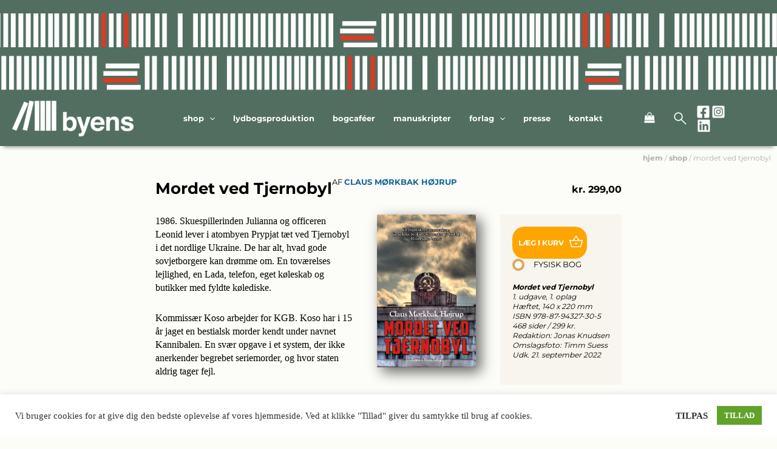

--- FILE ---
content_type: text/html; charset=UTF-8
request_url: https://byensforlag.dk/shop/mordet-ved-tjernobyl/
body_size: 37792
content:
<!DOCTYPE html>
<html lang="da-DK"><head><meta charset="UTF-8"><meta name="viewport" content="width=device-width, initial-scale=1"><link rel="profile" href="https://gmpg.org/xfn/11"><meta name="robots" content="index, follow, max-image-preview:large, max-snippet:-1, max-video-preview:-1"><style>img:is([sizes="auto" i], [sizes^="auto," i]) { contain-intrinsic-size: 3000px 1500px }</style><title>Mordet ved Tjernobyl – Byens Forlag</title><meta name="description" content="Mordet ved Tjernobyl – Byens Forlag – Køb bøger med gratis fragt"><link rel="canonical" href="https://byensforlag.dk/shop/mordet-ved-tjernobyl/"><meta property="og:locale" content="da_DK"><meta property="og:type" content="article"><meta property="og:title" content="Mordet ved Tjernobyl – Byens Forlag"><meta property="og:description" content="Mordet ved Tjernobyl – Byens Forlag – Køb bøger med gratis fragt"><meta property="og:url" content="https://byensforlag.dk/shop/mordet-ved-tjernobyl/"><meta property="og:site_name" content="Byens Forlag"><meta property="article:publisher" content="https://www.facebook.com/byensforlag/"><meta property="article:modified_time" content="2025-05-28T09:29:58+00:00"><meta property="og:image" content="https://usercontent.one/wp/byensforlag.dk/wp-content/uploads/2022/08/forside-Mordet-ved-Tjernobyl-scaled.jpg"><meta property="og:image:width" content="1652"><meta property="og:image:height" content="2560"><meta property="og:image:type" content="image/jpeg"><meta name="twitter:card" content="summary_large_image"><meta name="twitter:label1" content="Estimeret læsetid"><meta name="twitter:data1" content="1 minut"><script type="application/ld+json" class="yoast-schema-graph" defer>{"@context":"https://schema.org","@graph":[{"@type":"WebPage","@id":"https://byensforlag.dk/shop/mordet-ved-tjernobyl/","url":"https://byensforlag.dk/shop/mordet-ved-tjernobyl/","name":"Mordet ved Tjernobyl &#8211; Byens Forlag","isPartOf":{"@id":"https://byensforlag.dk/#website"},"primaryImageOfPage":{"@id":"https://byensforlag.dk/shop/mordet-ved-tjernobyl/#primaryimage"},"image":{"@id":"https://byensforlag.dk/shop/mordet-ved-tjernobyl/#primaryimage"},"thumbnailUrl":"https://byensforlag.dk/wp-content/uploads/2022/08/forside-Mordet-ved-Tjernobyl-scaled.jpg","datePublished":"2022-08-17T08:42:08+00:00","dateModified":"2025-05-28T09:29:58+00:00","description":"Mordet ved Tjernobyl &#8211; Byens Forlag &#8211; Køb bøger med gratis fragt","breadcrumb":{"@id":"https://byensforlag.dk/shop/mordet-ved-tjernobyl/#breadcrumb"},"inLanguage":"da-DK","potentialAction":[{"@type":"ReadAction","target":["https://byensforlag.dk/shop/mordet-ved-tjernobyl/"]}]},{"@type":"ImageObject","inLanguage":"da-DK","@id":"https://byensforlag.dk/shop/mordet-ved-tjernobyl/#primaryimage","url":"https://byensforlag.dk/wp-content/uploads/2022/08/forside-Mordet-ved-Tjernobyl-scaled.jpg","contentUrl":"https://byensforlag.dk/wp-content/uploads/2022/08/forside-Mordet-ved-Tjernobyl-scaled.jpg","width":1652,"height":2560},{"@type":"BreadcrumbList","@id":"https://byensforlag.dk/shop/mordet-ved-tjernobyl/#breadcrumb","itemListElement":[{"@type":"ListItem","position":1,"name":"Hjem","item":"https://byensforlag.dk/"},{"@type":"ListItem","position":2,"name":"Varer","item":"https://byensforlag.dk/shop/"},{"@type":"ListItem","position":3,"name":"Mordet ved Tjernobyl"}]},{"@type":"WebSite","@id":"https://byensforlag.dk/#website","url":"https://byensforlag.dk/","name":"Byens Forlag","description":"Vi er et forlag, men også tre bogcaféer, skæve arrangementer og tanker samt åbne døre ind til et rum.","publisher":{"@id":"https://byensforlag.dk/#organization"},"potentialAction":[{"@type":"SearchAction","target":{"@type":"EntryPoint","urlTemplate":"https://byensforlag.dk/?s={search_term_string}"},"query-input":{"@type":"PropertyValueSpecification","valueRequired":true,"valueName":"search_term_string"}}],"inLanguage":"da-DK"},{"@type":"Organization","@id":"https://byensforlag.dk/#organization","name":"Byens Forlag","url":"https://byensforlag.dk/","logo":{"@type":"ImageObject","inLanguage":"da-DK","@id":"https://byensforlag.dk/#/schema/logo/image/","url":"https://byensforlag.dk/wp-content/uploads/2020/02/LOGO-Byens-sort2.png","contentUrl":"https://byensforlag.dk/wp-content/uploads/2020/02/LOGO-Byens-sort2.png","width":2285,"height":654,"caption":"Byens Forlag"},"image":{"@id":"https://byensforlag.dk/#/schema/logo/image/"},"sameAs":["https://www.facebook.com/byensforlag/","https://www.instagram.com/byensforlag/"]}]}</script><link rel="alternate" type="application/rss+xml" title="Byens Forlag » Feed" href="https://byensforlag.dk/feed/"><link rel="alternate" type="application/rss+xml" title="Byens Forlag »-kommentar-feed" href="https://byensforlag.dk/comments/feed/"><link rel="alternate" type="application/rss+xml" title="Byens Forlag » Mordet ved Tjernobyl-kommentar-feed" href="https://byensforlag.dk/shop/mordet-ved-tjernobyl/feed/"><script src="/s/26dc0e.js" defer></script><link rel="stylesheet" id="astra-theme-css-css" href="//usercontent.one/wp/byensforlag.dk/wp-content/themes/astra/assets/css/minified/main.min.css?ver=4.9.0" media="all"><style id="astra-theme-css-inline-css">
.ast-no-sidebar .entry-content .alignfull {margin-left: calc( -50vw + 50%);margin-right: calc( -50vw + 50%);max-width: 100vw;width: 100vw;}.ast-no-sidebar .entry-content .alignwide {margin-left: calc(-41vw + 50%);margin-right: calc(-41vw + 50%);max-width: unset;width: unset;}.ast-no-sidebar .entry-content .alignfull .alignfull,.ast-no-sidebar .entry-content .alignfull .alignwide,.ast-no-sidebar .entry-content .alignwide .alignfull,.ast-no-sidebar .entry-content .alignwide .alignwide,.ast-no-sidebar .entry-content .wp-block-column .alignfull,.ast-no-sidebar .entry-content .wp-block-column .alignwide{width: 100%;margin-left: auto;margin-right: auto;}.wp-block-gallery,.blocks-gallery-grid {margin: 0;}.wp-block-separator {max-width: 100px;}.wp-block-separator.is-style-wide,.wp-block-separator.is-style-dots {max-width: none;}.entry-content .has-2-columns .wp-block-column:first-child {padding-right: 10px;}.entry-content .has-2-columns .wp-block-column:last-child {padding-left: 10px;}@media (max-width: 782px) {.entry-content .wp-block-columns .wp-block-column {flex-basis: 100%;}.entry-content .has-2-columns .wp-block-column:first-child {padding-right: 0;}.entry-content .has-2-columns .wp-block-column:last-child {padding-left: 0;}}body .entry-content .wp-block-latest-posts {margin-left: 0;}body .entry-content .wp-block-latest-posts li {list-style: none;}.ast-no-sidebar .ast-container .entry-content .wp-block-latest-posts {margin-left: 0;}.ast-header-break-point .entry-content .alignwide {margin-left: auto;margin-right: auto;}.entry-content .blocks-gallery-item img {margin-bottom: auto;}.wp-block-pullquote {border-top: 4px solid #555d66;border-bottom: 4px solid #555d66;color: #40464d;}:root{--ast-post-nav-space:0;--ast-container-default-xlg-padding:6.67em;--ast-container-default-lg-padding:5.67em;--ast-container-default-slg-padding:4.34em;--ast-container-default-md-padding:3.34em;--ast-container-default-sm-padding:6.67em;--ast-container-default-xs-padding:2.4em;--ast-container-default-xxs-padding:1.4em;--ast-code-block-background:#EEEEEE;--ast-comment-inputs-background:#FAFAFA;--ast-normal-container-width:1200px;--ast-narrow-container-width:750px;--ast-blog-title-font-weight:normal;--ast-blog-meta-weight:inherit;--ast-global-color-primary:var(--ast-global-color-5);--ast-global-color-secondary:var(--ast-global-color-4);--ast-global-color-alternate-background:var(--ast-global-color-7);--ast-global-color-subtle-background:var(--ast-global-color-6);--ast-bg-style-guide:#F8FAFC;--ast-shadow-style-guide:0px 0px 4px 0 #00000057;--ast-global-dark-bg-style:#fff;--ast-global-dark-lfs:#fbfbfb;--ast-widget-bg-color:#fafafa;--ast-wc-container-head-bg-color:#fbfbfb;--ast-title-layout-bg:#eeeeee;--ast-search-border-color:#e7e7e7;--ast-lifter-hover-bg:#e6e6e6;--ast-gallery-block-color:#000;--srfm-color-input-label:var(--ast-global-color-2);}html{font-size:125%;}a,.page-title{color:#000000;}a:hover,a:focus{color:#000000;}body,button,input,select,textarea,.ast-button,.ast-custom-button{font-family:-apple-system,BlinkMacSystemFont,Segoe UI,Roboto,Oxygen-Sans,Ubuntu,Cantarell,Helvetica Neue,sans-serif;font-weight:inherit;font-size:20px;font-size:1rem;line-height:var(--ast-body-line-height,1.65em);}blockquote{color:#000000;}h1,.entry-content h1,h2,.entry-content h2,h3,.entry-content h3,h4,.entry-content h4,h5,.entry-content h5,h6,.entry-content h6,.site-title,.site-title a{font-weight:600;}.ast-site-identity .site-title a{color:var(--ast-global-color-2);}.site-title{font-size:35px;font-size:1.75rem;display:none;}header .custom-logo-link img{max-width:200px;width:200px;}.astra-logo-svg{width:200px;}.site-header .site-description{font-size:15px;font-size:0.75rem;display:none;}.entry-title{font-size:26px;font-size:1.3rem;}.archive .ast-article-post .ast-article-inner,.blog .ast-article-post .ast-article-inner,.archive .ast-article-post .ast-article-inner:hover,.blog .ast-article-post .ast-article-inner:hover{overflow:hidden;}h1,.entry-content h1{font-size:40px;font-size:2rem;font-weight:600;line-height:1.4em;}h2,.entry-content h2{font-size:32px;font-size:1.6rem;font-weight:600;line-height:1.3em;}h3,.entry-content h3{font-size:26px;font-size:1.3rem;font-weight:600;line-height:1.3em;}h4,.entry-content h4{font-size:24px;font-size:1.2rem;line-height:1.2em;font-weight:600;}h5,.entry-content h5{font-size:20px;font-size:1rem;line-height:1.2em;font-weight:600;}h6,.entry-content h6{font-size:16px;font-size:0.8rem;line-height:1.25em;font-weight:600;}::selection{background-color:#000000;color:#ffffff;}body,h1,.entry-title a,.entry-content h1,h2,.entry-content h2,h3,.entry-content h3,h4,.entry-content h4,h5,.entry-content h5,h6,.entry-content h6{color:#000000;}.tagcloud a:hover,.tagcloud a:focus,.tagcloud a.current-item{color:#ffffff;border-color:#000000;background-color:#000000;}input:focus,input[type="text"]:focus,input[type="email"]:focus,input[type="url"]:focus,input[type="password"]:focus,input[type="reset"]:focus,input[type="search"]:focus,textarea:focus{border-color:#000000;}input[type="radio"]:checked,input[type=reset],input[type="checkbox"]:checked,input[type="checkbox"]:hover:checked,input[type="checkbox"]:focus:checked,input[type=range]::-webkit-slider-thumb{border-color:#000000;background-color:#000000;box-shadow:none;}.site-footer a:hover + .post-count,.site-footer a:focus + .post-count{background:#000000;border-color:#000000;}.single .nav-links .nav-previous,.single .nav-links .nav-next{color:#000000;}.entry-meta,.entry-meta *{line-height:1.45;color:#000000;}.entry-meta a:not(.ast-button):hover,.entry-meta a:not(.ast-button):hover *,.entry-meta a:not(.ast-button):focus,.entry-meta a:not(.ast-button):focus *,.page-links > .page-link,.page-links .page-link:hover,.post-navigation a:hover{color:#000000;}#cat option,.secondary .calendar_wrap thead a,.secondary .calendar_wrap thead a:visited{color:#000000;}.secondary .calendar_wrap #today,.ast-progress-val span{background:#000000;}.secondary a:hover + .post-count,.secondary a:focus + .post-count{background:#000000;border-color:#000000;}.calendar_wrap #today > a{color:#ffffff;}.page-links .page-link,.single .post-navigation a{color:#000000;}.ast-search-menu-icon .search-form button.search-submit{padding:0 4px;}.ast-search-menu-icon form.search-form{padding-right:0;}.ast-search-menu-icon.slide-search input.search-field{width:0;}.ast-header-search .ast-search-menu-icon.ast-dropdown-active .search-form,.ast-header-search .ast-search-menu-icon.ast-dropdown-active .search-field:focus{transition:all 0.2s;}.search-form input.search-field:focus{outline:none;}.ast-archive-title{color:#000000;}.widget-title,.widget .wp-block-heading{font-size:28px;font-size:1.4rem;color:#000000;}.ast-single-post .entry-content a,.ast-comment-content a:not(.ast-comment-edit-reply-wrap a),.woocommerce-js .woocommerce-product-details__short-description a{text-decoration:underline;}.ast-single-post .wp-block-button .wp-block-button__link,.ast-single-post .elementor-button-wrapper .elementor-button,.ast-single-post .entry-content .uagb-tab a,.ast-single-post .entry-content .uagb-ifb-cta a,.ast-single-post .entry-content .wp-block-uagb-buttons a,.ast-single-post .entry-content .uabb-module-content a,.ast-single-post .entry-content .uagb-post-grid a,.ast-single-post .entry-content .uagb-timeline a,.ast-single-post .entry-content .uagb-toc__wrap a,.ast-single-post .entry-content .uagb-taxomony-box a,.ast-single-post .entry-content .woocommerce a,.entry-content .wp-block-latest-posts > li > a,.ast-single-post .entry-content .wp-block-file__button,li.ast-post-filter-single,.ast-single-post .wp-block-buttons .wp-block-button.is-style-outline .wp-block-button__link,.ast-single-post .ast-comment-content .comment-reply-link,.ast-single-post .ast-comment-content .comment-edit-link,.entry-content [CLASS*="wc-block"] .wc-block-components-button,.entry-content [CLASS*="wc-block"] .wc-block-components-totals-coupon-link,.entry-content [CLASS*="wc-block"] .wc-block-components-product-name{text-decoration:none;}.ast-search-menu-icon.slide-search a:focus-visible:focus-visible,.astra-search-icon:focus-visible,#close:focus-visible,a:focus-visible,.ast-menu-toggle:focus-visible,.site .skip-link:focus-visible,.wp-block-loginout input:focus-visible,.wp-block-search.wp-block-search__button-inside .wp-block-search__inside-wrapper,.ast-header-navigation-arrow:focus-visible,.woocommerce .wc-proceed-to-checkout > .checkout-button:focus-visible,.woocommerce .woocommerce-MyAccount-navigation ul li a:focus-visible,.ast-orders-table__row .ast-orders-table__cell:focus-visible,.woocommerce .woocommerce-order-details .order-again > .button:focus-visible,.woocommerce .woocommerce-message a.button.wc-forward:focus-visible,.woocommerce #minus_qty:focus-visible,.woocommerce #plus_qty:focus-visible,a#ast-apply-coupon:focus-visible,.woocommerce .woocommerce-info a:focus-visible,.woocommerce .astra-shop-summary-wrap a:focus-visible,.woocommerce a.wc-forward:focus-visible,#ast-apply-coupon:focus-visible,.woocommerce-js .woocommerce-mini-cart-item a.remove:focus-visible,#close:focus-visible,.button.search-submit:focus-visible,#search_submit:focus,.normal-search:focus-visible,.ast-header-account-wrap:focus-visible,.woocommerce .ast-on-card-button.ast-quick-view-trigger:focus{outline-style:dotted;outline-color:inherit;outline-width:thin;}input:focus,input[type="text"]:focus,input[type="email"]:focus,input[type="url"]:focus,input[type="password"]:focus,input[type="reset"]:focus,input[type="search"]:focus,input[type="number"]:focus,textarea:focus,.wp-block-search__input:focus,[data-section="section-header-mobile-trigger"] .ast-button-wrap .ast-mobile-menu-trigger-minimal:focus,.ast-mobile-popup-drawer.active .menu-toggle-close:focus,.woocommerce-ordering select.orderby:focus,#ast-scroll-top:focus,#coupon_code:focus,.woocommerce-page #comment:focus,.woocommerce #reviews #respond input#submit:focus,.woocommerce a.add_to_cart_button:focus,.woocommerce .button.single_add_to_cart_button:focus,.woocommerce .woocommerce-cart-form button:focus,.woocommerce .woocommerce-cart-form__cart-item .quantity .qty:focus,.woocommerce .woocommerce-billing-fields .woocommerce-billing-fields__field-wrapper .woocommerce-input-wrapper > .input-text:focus,.woocommerce #order_comments:focus,.woocommerce #place_order:focus,.woocommerce .woocommerce-address-fields .woocommerce-address-fields__field-wrapper .woocommerce-input-wrapper > .input-text:focus,.woocommerce .woocommerce-MyAccount-content form button:focus,.woocommerce .woocommerce-MyAccount-content .woocommerce-EditAccountForm .woocommerce-form-row .woocommerce-Input.input-text:focus,.woocommerce .ast-woocommerce-container .woocommerce-pagination ul.page-numbers li a:focus,body #content .woocommerce form .form-row .select2-container--default .select2-selection--single:focus,#ast-coupon-code:focus,.woocommerce.woocommerce-js .quantity input[type=number]:focus,.woocommerce-js .woocommerce-mini-cart-item .quantity input[type=number]:focus,.woocommerce p#ast-coupon-trigger:focus{border-style:dotted;border-color:inherit;border-width:thin;}input{outline:none;}.woocommerce-js input[type=text]:focus,.woocommerce-js input[type=email]:focus,.woocommerce-js textarea:focus,input[type=number]:focus,.comments-area textarea#comment:focus,.comments-area textarea#comment:active,.comments-area .ast-comment-formwrap input[type="text"]:focus,.comments-area .ast-comment-formwrap input[type="text"]:active{outline-style:unset;outline-color:inherit;outline-width:thin;}.site-logo-img img{ transition:all 0.2s linear;}body .ast-oembed-container *{position:absolute;top:0;width:100%;height:100%;left:0;}body .wp-block-embed-pocket-casts .ast-oembed-container *{position:unset;}.ast-single-post-featured-section + article {margin-top: 2em;}.site-content .ast-single-post-featured-section img {width: 100%;overflow: hidden;object-fit: cover;}.site > .ast-single-related-posts-container {margin-top: 0;}@media (min-width: 922px) {.ast-desktop .ast-container--narrow {max-width: var(--ast-narrow-container-width);margin: 0 auto;}}@media (max-width:921.9px){#ast-desktop-header{display:none;}}@media (min-width:922px){#ast-mobile-header{display:none;}}.ast-site-header-cart .cart-container,.ast-edd-site-header-cart .ast-edd-cart-container {transition: all 0.2s linear;}.ast-site-header-cart .ast-woo-header-cart-info-wrap,.ast-edd-site-header-cart .ast-edd-header-cart-info-wrap {padding: 0 6px 0 2px;font-weight: 600;line-height: 2.7;display: inline-block;}.ast-site-header-cart i.astra-icon {font-size: 20px;font-size: 1.3em;font-style: normal;font-weight: normal;position: relative;padding: 0 2px;}.ast-site-header-cart i.astra-icon.no-cart-total:after,.ast-header-break-point.ast-header-custom-item-outside .ast-edd-header-cart-info-wrap,.ast-header-break-point.ast-header-custom-item-outside .ast-woo-header-cart-info-wrap {display: none;}.ast-site-header-cart.ast-menu-cart-fill i.astra-icon,.ast-edd-site-header-cart.ast-edd-menu-cart-fill span.astra-icon {font-size: 1.1em;}.astra-cart-drawer {position: fixed;display: block;visibility: hidden;overflow: auto;-webkit-overflow-scrolling: touch;z-index: 10000;background-color: var(--ast-global-color-primary,var(--ast-global-color-5));transform: translate3d(0,0,0);opacity: 0;will-change: transform;transition: 0.25s ease;}.woocommerce-mini-cart {position: relative;}.woocommerce-mini-cart::before {content: "";transition: .3s;}.woocommerce-mini-cart.ajax-mini-cart-qty-loading::before {position: absolute;top: 0;left: 0;right: 0;width: 100%;height: 100%;z-index: 5;background-color: var(--ast-global-color-primary,var(--ast-global-color-5));opacity: .5;}.astra-cart-drawer {width: 460px;height: 100%;left: 100%;top: 0px;opacity: 1;transform: translate3d(0%,0,0);}.astra-cart-drawer .astra-cart-drawer-header {position: absolute;width: 100%;text-align: left;text-transform: inherit;font-weight: 500;border-bottom: 1px solid var(--ast-border-color);padding: 1.34em;line-height: 1;z-index: 1;max-height: 3.5em;}.astra-cart-drawer .astra-cart-drawer-header .astra-cart-drawer-title {color: var(--ast-global-color-2);}.astra-cart-drawer .astra-cart-drawer-close .ast-close-svg {width: 22px;height: 22px;}.astra-cart-drawer .astra-cart-drawer-content,.astra-cart-drawer .astra-cart-drawer-content .widget_shopping_cart,.astra-cart-drawer .astra-cart-drawer-content .widget_shopping_cart_content {height: 100%;}.astra-cart-drawer .astra-cart-drawer-content {padding-top: 3.5em;}.astra-cart-drawer .ast-mini-cart-price-wrap .multiply-symbol{padding: 0 0.5em;}.astra-cart-drawer .astra-cart-drawer-content .woocommerce-mini-cart-item .ast-mini-cart-price-wrap {float: right;margin-top: 0.5em;max-width: 50%;}.astra-cart-drawer .astra-cart-drawer-content .woocommerce-mini-cart-item .variation {margin-top: 0.5em;margin-bottom: 0.5em;}.astra-cart-drawer .astra-cart-drawer-content .woocommerce-mini-cart-item .variation dt {font-weight: 500;}.astra-cart-drawer .astra-cart-drawer-content .widget_shopping_cart_content {display: flex;flex-direction: column;overflow: hidden;}.astra-cart-drawer .astra-cart-drawer-content .widget_shopping_cart_content ul li {min-height: 60px;}.woocommerce-js .astra-cart-drawer .astra-cart-drawer-content .woocommerce-mini-cart__total {display: flex;justify-content: space-between;padding: 0.7em 1.34em;margin-bottom: 0;}.woocommerce-js .astra-cart-drawer .astra-cart-drawer-content .woocommerce-mini-cart__total strong,.woocommerce-js .astra-cart-drawer .astra-cart-drawer-content .woocommerce-mini-cart__total .amount {width: 50%;}.astra-cart-drawer .astra-cart-drawer-content .woocommerce-mini-cart {padding: 1.3em;flex: 1;overflow: auto;}.astra-cart-drawer .astra-cart-drawer-content .woocommerce-mini-cart a.remove {width: 20px;height: 20px;line-height: 16px;}.astra-cart-drawer .astra-cart-drawer-content .woocommerce-mini-cart__total {padding: 1em 1.5em;margin: 0;text-align: center;}.astra-cart-drawer .astra-cart-drawer-content .woocommerce-mini-cart__buttons {padding: 1.34em;text-align: center;margin-bottom: 0;}.astra-cart-drawer .astra-cart-drawer-content .woocommerce-mini-cart__buttons .button.checkout {margin-right: 0;}.astra-cart-drawer .astra-cart-drawer-content .woocommerce-mini-cart__buttons a{width: 100%;}.woocommerce-js .astra-cart-drawer .astra-cart-drawer-content .woocommerce-mini-cart__buttons a:nth-last-child(1) {margin-bottom: 0;}.astra-cart-drawer .astra-cart-drawer-content .edd-cart-item {padding: .5em 2.6em .5em 1.5em;}.astra-cart-drawer .astra-cart-drawer-content .edd-cart-item .edd-remove-from-cart::after {width: 20px;height: 20px;line-height: 16px;}.astra-cart-drawer .astra-cart-drawer-content .edd-cart-number-of-items {padding: 1em 1.5em 1em 1.5em;margin-bottom: 0;text-align: center;}.astra-cart-drawer .astra-cart-drawer-content .edd_total {padding: .5em 1.5em;margin: 0;text-align: center;}.astra-cart-drawer .astra-cart-drawer-content .cart_item.edd_checkout {padding: 1em 1.5em 0;text-align: center;margin-top: 0;}.astra-cart-drawer .widget_shopping_cart_content > .woocommerce-mini-cart__empty-message {display: none;}.astra-cart-drawer .woocommerce-mini-cart__empty-message,.astra-cart-drawer .cart_item.empty {text-align: center;margin-top: 10px;}body.admin-bar .astra-cart-drawer {padding-top: 32px;}@media (max-width: 782px) {body.admin-bar .astra-cart-drawer {padding-top: 46px;}}.ast-mobile-cart-active body.ast-hfb-header {overflow: hidden;}.ast-mobile-cart-active .astra-mobile-cart-overlay {opacity: 1;cursor: pointer;visibility: visible;z-index: 999;}.ast-mini-cart-empty-wrap {display: flex;flex-wrap: wrap;height: 100%;align-items: flex-end;}.ast-mini-cart-empty-wrap > * {width: 100%;}.astra-cart-drawer-content .ast-mini-cart-empty {height: 100%;display: flex;flex-direction: column;justify-content: space-between;text-align: center;}.astra-cart-drawer-content .ast-mini-cart-empty .ast-mini-cart-message {display: flex;align-items: center;justify-content: center;height: 100%;padding: 1.34em;}@media (min-width: 546px) {.astra-cart-drawer .astra-cart-drawer-content.ast-large-view .woocommerce-mini-cart__buttons {display: flex;}.woocommerce-js .astra-cart-drawer .astra-cart-drawer-content.ast-large-view .woocommerce-mini-cart__buttons a,.woocommerce-js .astra-cart-drawer .astra-cart-drawer-content.ast-large-view .woocommerce-mini-cart__buttons a.checkout {margin-top: 0;margin-bottom: 0;}}.ast-site-header-cart .cart-container:focus-visible {display: inline-block;}.ast-site-header-cart i.astra-icon:after {content: attr(data-cart-total);position: absolute;font-family: -apple-system,BlinkMacSystemFont,Segoe UI,Roboto,Oxygen-Sans,Ubuntu,Cantarell,Helvetica Neue,sans-serif;font-style: normal;top: -10px;right: -12px;font-weight: bold;box-shadow: 1px 1px 3px 0px rgba(0,0,0,0.3);font-size: 11px;padding-left: 0px;padding-right: 2px;line-height: 17px;letter-spacing: -.5px;height: 18px;min-width: 18px;border-radius: 99px;text-align: center;z-index: 3;}li.woocommerce-custom-menu-item .ast-site-header-cart i.astra-icon:after,li.edd-custom-menu-item .ast-edd-site-header-cart span.astra-icon:after {padding-left: 2px;}.astra-cart-drawer .astra-cart-drawer-close {position: absolute;top: 0.5em;right: 0;border: none;margin: 0;padding: .6em 1em .4em;color: var(--ast-global-color-2);background-color: transparent;}.astra-mobile-cart-overlay {background-color: rgba(0,0,0,0.4);position: fixed;top: 0;right: 0;bottom: 0;left: 0;visibility: hidden;opacity: 0;transition: opacity 0.2s ease-in-out;}.astra-cart-drawer .astra-cart-drawer-content .edd-cart-item .edd-remove-from-cart {right: 1.2em;}.ast-header-break-point.ast-woocommerce-cart-menu.ast-hfb-header .ast-cart-menu-wrap,.ast-header-break-point.ast-hfb-header .ast-cart-menu-wrap,.ast-header-break-point .ast-edd-site-header-cart-wrap .ast-edd-cart-menu-wrap {width: auto;height: 2em;font-size: 1.4em;line-height: 2;vertical-align: middle;text-align: right;}.woocommerce-js .astra-cart-drawer .astra-cart-drawer-content .woocommerce-mini-cart__buttons .button:not(.checkout):not(.ast-continue-shopping) {margin-right: 10px;}.woocommerce-js .astra-cart-drawer .astra-cart-drawer-content .woocommerce-mini-cart__buttons .button:not(.checkout):not(.ast-continue-shopping),.ast-site-header-cart .widget_shopping_cart .buttons .button:not(.checkout),.ast-site-header-cart .ast-site-header-cart-data .ast-mini-cart-empty .woocommerce-mini-cart__buttons a.button {background-color: transparent;border-style: solid;border-width: 1px;border-color: #000000;color: #000000;}.woocommerce-js .astra-cart-drawer .astra-cart-drawer-content .woocommerce-mini-cart__buttons .button:not(.checkout):not(.ast-continue-shopping):hover,.ast-site-header-cart .widget_shopping_cart .buttons .button:not(.checkout):hover {border-color: #ffffff;color: #ffffff;}.woocommerce-js .astra-cart-drawer .astra-cart-drawer-content .woocommerce-mini-cart__buttons a.checkout {margin-left: 0;margin-top: 10px;border-style: solid;border-width: 2px;border-color: #000000;}.woocommerce-js .astra-cart-drawer .astra-cart-drawer-content .woocommerce-mini-cart__buttons a.checkout:hover {border-color: #ffffff;}.woocommerce-js .astra-cart-drawer .astra-cart-drawer-content .woocommerce-mini-cart__total strong{padding-right: .5em;text-align: left;font-weight: 500;}.woocommerce-js .astra-cart-drawer .astra-cart-drawer-content .woocommerce-mini-cart__total .amount{text-align: right;}.astra-cart-drawer.active {transform: translate3d(-100%,0,0);visibility: visible;}.ast-site-header-cart.ast-menu-cart-outline .ast-cart-menu-wrap,.ast-site-header-cart.ast-menu-cart-fill .ast-cart-menu-wrap,.ast-edd-site-header-cart.ast-edd-menu-cart-outline .ast-edd-cart-menu-wrap,.ast-edd-site-header-cart.ast-edd-menu-cart-fill .ast-edd-cart-menu-wrap {line-height: 1.8;}@media (max-width:921px){.astra-cart-drawer.active{width:80%;}}@media (max-width:544px){.astra-cart-drawer.active{width:100%;}}@media( max-width: 420px ) {.single .nav-links .nav-previous,.single .nav-links .nav-next {width: 100%;text-align: center;}}.wp-block-buttons.aligncenter{justify-content:center;}@media (max-width:921px){.ast-theme-transparent-header #primary,.ast-theme-transparent-header #secondary{padding:0;}}@media (max-width:921px){.ast-plain-container.ast-no-sidebar #primary{padding:0;}}.ast-plain-container.ast-no-sidebar #primary{margin-top:0;margin-bottom:0;}@media (min-width:1200px){.wp-block-group .has-background{padding:20px;}}@media (min-width:1200px){.ast-plain-container.ast-no-sidebar .entry-content .alignwide .wp-block-cover__inner-container,.ast-plain-container.ast-no-sidebar .entry-content .alignfull .wp-block-cover__inner-container{width:1240px;}}@media (min-width:1200px){.wp-block-cover-image.alignwide .wp-block-cover__inner-container,.wp-block-cover.alignwide .wp-block-cover__inner-container,.wp-block-cover-image.alignfull .wp-block-cover__inner-container,.wp-block-cover.alignfull .wp-block-cover__inner-container{width:100%;}}.wp-block-columns{margin-bottom:unset;}.wp-block-image.size-full{margin:2rem 0;}.wp-block-separator.has-background{padding:0;}.wp-block-gallery{margin-bottom:1.6em;}.wp-block-group{padding-top:4em;padding-bottom:4em;}.wp-block-group__inner-container .wp-block-columns:last-child,.wp-block-group__inner-container :last-child,.wp-block-table table{margin-bottom:0;}.blocks-gallery-grid{width:100%;}.wp-block-navigation-link__content{padding:5px 0;}.wp-block-group .wp-block-group .has-text-align-center,.wp-block-group .wp-block-column .has-text-align-center{max-width:100%;}.has-text-align-center{margin:0 auto;}@media (min-width:1200px){.wp-block-cover__inner-container,.alignwide .wp-block-group__inner-container,.alignfull .wp-block-group__inner-container{max-width:1200px;margin:0 auto;}.wp-block-group.alignnone,.wp-block-group.aligncenter,.wp-block-group.alignleft,.wp-block-group.alignright,.wp-block-group.alignwide,.wp-block-columns.alignwide{margin:2rem 0 1rem 0;}}@media (max-width:1200px){.wp-block-group{padding:3em;}.wp-block-group .wp-block-group{padding:1.5em;}.wp-block-columns,.wp-block-column{margin:1rem 0;}}@media (min-width:921px){.wp-block-columns .wp-block-group{padding:2em;}}@media (max-width:544px){.wp-block-cover-image .wp-block-cover__inner-container,.wp-block-cover .wp-block-cover__inner-container{width:unset;}.wp-block-cover,.wp-block-cover-image{padding:2em 0;}.wp-block-group,.wp-block-cover{padding:2em;}.wp-block-media-text__media img,.wp-block-media-text__media video{width:unset;max-width:100%;}.wp-block-media-text.has-background .wp-block-media-text__content{padding:1em;}}.wp-block-image.aligncenter{margin-left:auto;margin-right:auto;}.wp-block-table.aligncenter{margin-left:auto;margin-right:auto;}@media (min-width:544px){.entry-content .wp-block-media-text.has-media-on-the-right .wp-block-media-text__content{padding:0 8% 0 0;}.entry-content .wp-block-media-text .wp-block-media-text__content{padding:0 0 0 8%;}.ast-plain-container .site-content .entry-content .has-custom-content-position.is-position-bottom-left > *,.ast-plain-container .site-content .entry-content .has-custom-content-position.is-position-bottom-right > *,.ast-plain-container .site-content .entry-content .has-custom-content-position.is-position-top-left > *,.ast-plain-container .site-content .entry-content .has-custom-content-position.is-position-top-right > *,.ast-plain-container .site-content .entry-content .has-custom-content-position.is-position-center-right > *,.ast-plain-container .site-content .entry-content .has-custom-content-position.is-position-center-left > *{margin:0;}}@media (max-width:544px){.entry-content .wp-block-media-text .wp-block-media-text__content{padding:8% 0;}.wp-block-media-text .wp-block-media-text__media img{width:auto;max-width:100%;}}.wp-block-button.is-style-outline .wp-block-button__link{border-color:#000000;border-top-width:1px;border-right-width:1px;border-bottom-width:1px;border-left-width:1px;}div.wp-block-button.is-style-outline > .wp-block-button__link:not(.has-text-color),div.wp-block-button.wp-block-button__link.is-style-outline:not(.has-text-color){color:#000000;}.wp-block-button.is-style-outline .wp-block-button__link:hover,.wp-block-buttons .wp-block-button.is-style-outline .wp-block-button__link:focus,.wp-block-buttons .wp-block-button.is-style-outline > .wp-block-button__link:not(.has-text-color):hover,.wp-block-buttons .wp-block-button.wp-block-button__link.is-style-outline:not(.has-text-color):hover{color:#ffffff;background-color:#000000;border-color:#ffffff;}.post-page-numbers.current .page-link,.ast-pagination .page-numbers.current{color:#ffffff;border-color:#000000;background-color:#000000;}@media (min-width:544px){.entry-content > .alignleft{margin-right:20px;}.entry-content > .alignright{margin-left:20px;}}.wp-block-button.is-style-outline .wp-block-button__link{border-top-width:1px;border-right-width:1px;border-bottom-width:1px;border-left-width:1px;}.wp-block-button.is-style-outline .wp-block-button__link.wp-element-button,.ast-outline-button{border-color:#000000;font-family:inherit;font-weight:inherit;line-height:1em;border-top-left-radius:0px;border-top-right-radius:0px;border-bottom-right-radius:0px;border-bottom-left-radius:0px;}.wp-block-buttons .wp-block-button.is-style-outline > .wp-block-button__link:not(.has-text-color),.wp-block-buttons .wp-block-button.wp-block-button__link.is-style-outline:not(.has-text-color),.ast-outline-button{color:#000000;}.wp-block-button.is-style-outline .wp-block-button__link:hover,.wp-block-buttons .wp-block-button.is-style-outline .wp-block-button__link:focus,.wp-block-buttons .wp-block-button.is-style-outline > .wp-block-button__link:not(.has-text-color):hover,.wp-block-buttons .wp-block-button.wp-block-button__link.is-style-outline:not(.has-text-color):hover,.ast-outline-button:hover,.ast-outline-button:focus,.wp-block-uagb-buttons-child .uagb-buttons-repeater.ast-outline-button:hover,.wp-block-uagb-buttons-child .uagb-buttons-repeater.ast-outline-button:focus{color:#ffffff;background-color:#000000;border-color:#ffffff;}.wp-block-button .wp-block-button__link.wp-element-button.is-style-outline:not(.has-background),.wp-block-button.is-style-outline>.wp-block-button__link.wp-element-button:not(.has-background),.ast-outline-button{background-color:#ffffff;}.entry-content[data-ast-blocks-layout] > figure{margin-bottom:1em;}h1.widget-title{font-weight:600;}h2.widget-title{font-weight:600;}h3.widget-title{font-weight:600;}@media (max-width:921px){.ast-separate-container #primary,.ast-separate-container #secondary{padding:1.5em 0;}#primary,#secondary{padding:1.5em 0;margin:0;}.ast-left-sidebar #content > .ast-container{display:flex;flex-direction:column-reverse;width:100%;}.ast-separate-container .ast-article-post,.ast-separate-container .ast-article-single{padding:1.5em 2.14em;}.ast-author-box img.avatar{margin:20px 0 0 0;}}@media (min-width:922px){.ast-separate-container.ast-right-sidebar #primary,.ast-separate-container.ast-left-sidebar #primary{border:0;}.search-no-results.ast-separate-container #primary{margin-bottom:4em;}}.wp-block-button .wp-block-button__link{color:#000000;}.wp-block-button .wp-block-button__link:hover,.wp-block-button .wp-block-button__link:focus{color:#ffffff;background-color:#000000;border-color:#ffffff;}.elementor-widget-heading h1.elementor-heading-title{line-height:1.4em;}.elementor-widget-heading h2.elementor-heading-title{line-height:1.3em;}.elementor-widget-heading h3.elementor-heading-title{line-height:1.3em;}.elementor-widget-heading h4.elementor-heading-title{line-height:1.2em;}.elementor-widget-heading h5.elementor-heading-title{line-height:1.2em;}.elementor-widget-heading h6.elementor-heading-title{line-height:1.25em;}.wp-block-button .wp-block-button__link{border-style:solid;border-top-width:1px;border-right-width:1px;border-left-width:1px;border-bottom-width:1px;border-color:#000000;background-color:transparent;color:#000000;font-family:inherit;font-weight:inherit;line-height:1em;border-top-left-radius:0px;border-top-right-radius:0px;border-bottom-right-radius:0px;border-bottom-left-radius:0px;padding-top:10px;padding-right:20px;padding-bottom:10px;padding-left:20px;}.menu-toggle,button,.ast-button,.ast-custom-button,.button,input#submit,input[type="button"],input[type="submit"],input[type="reset"],form[CLASS*="wp-block-search__"].wp-block-search .wp-block-search__inside-wrapper .wp-block-search__button{border-style:solid;border-top-width:1px;border-right-width:1px;border-left-width:1px;border-bottom-width:1px;color:#000000;border-color:#000000;background-color:transparent;padding-top:10px;padding-right:20px;padding-bottom:10px;padding-left:20px;font-family:inherit;font-weight:inherit;line-height:1em;border-top-left-radius:0px;border-top-right-radius:0px;border-bottom-right-radius:0px;border-bottom-left-radius:0px;}button:focus,.menu-toggle:hover,button:hover,.ast-button:hover,.ast-custom-button:hover .button:hover,.ast-custom-button:hover ,input[type=reset]:hover,input[type=reset]:focus,input#submit:hover,input#submit:focus,input[type="button"]:hover,input[type="button"]:focus,input[type="submit"]:hover,input[type="submit"]:focus,form[CLASS*="wp-block-search__"].wp-block-search .wp-block-search__inside-wrapper .wp-block-search__button:hover,form[CLASS*="wp-block-search__"].wp-block-search .wp-block-search__inside-wrapper .wp-block-search__button:focus{color:#ffffff;background-color:#000000;border-color:#ffffff;}@media (max-width:921px){.ast-mobile-header-stack .main-header-bar .ast-search-menu-icon{display:inline-block;}.ast-header-break-point.ast-header-custom-item-outside .ast-mobile-header-stack .main-header-bar .ast-search-icon{margin:0;}.ast-comment-avatar-wrap img{max-width:2.5em;}.ast-comment-meta{padding:0 1.8888em 1.3333em;}.ast-separate-container .ast-comment-list li.depth-1{padding:1.5em 2.14em;}.ast-separate-container .comment-respond{padding:2em 2.14em;}}@media (min-width:544px){.ast-container{max-width:100%;}}@media (max-width:544px){.ast-separate-container .ast-article-post,.ast-separate-container .ast-article-single,.ast-separate-container .comments-title,.ast-separate-container .ast-archive-description{padding:1.5em 1em;}.ast-separate-container #content .ast-container{padding-left:0.54em;padding-right:0.54em;}.ast-separate-container .ast-comment-list .bypostauthor{padding:.5em;}.ast-search-menu-icon.ast-dropdown-active .search-field{width:170px;}} #ast-mobile-header .ast-site-header-cart-li a{pointer-events:none;}body,.ast-separate-container{background-color:var(--ast-global-color-4);}.ast-no-sidebar.ast-separate-container .entry-content .alignfull {margin-left: -6.67em;margin-right: -6.67em;width: auto;}@media (max-width: 1200px) {.ast-no-sidebar.ast-separate-container .entry-content .alignfull {margin-left: -2.4em;margin-right: -2.4em;}}@media (max-width: 768px) {.ast-no-sidebar.ast-separate-container .entry-content .alignfull {margin-left: -2.14em;margin-right: -2.14em;}}@media (max-width: 544px) {.ast-no-sidebar.ast-separate-container .entry-content .alignfull {margin-left: -1em;margin-right: -1em;}}.ast-no-sidebar.ast-separate-container .entry-content .alignwide {margin-left: -20px;margin-right: -20px;}.ast-no-sidebar.ast-separate-container .entry-content .wp-block-column .alignfull,.ast-no-sidebar.ast-separate-container .entry-content .wp-block-column .alignwide {margin-left: auto;margin-right: auto;width: 100%;}@media (max-width:921px){.site-title{display:none;}.site-header .site-description{display:none;}h1,.entry-content h1{font-size:30px;}h2,.entry-content h2{font-size:25px;}h3,.entry-content h3{font-size:20px;}.astra-logo-svg{width:106px;}header .custom-logo-link img,.ast-header-break-point .site-logo-img .custom-mobile-logo-link img{max-width:106px;width:106px;}}@media (max-width:544px){.site-title{display:none;}.site-header .site-description{display:none;}h1,.entry-content h1{font-size:30px;}h2,.entry-content h2{font-size:25px;}h3,.entry-content h3{font-size:20px;}header .custom-logo-link img,.ast-header-break-point .site-branding img,.ast-header-break-point .custom-logo-link img{max-width:106px;width:106px;}.astra-logo-svg{width:106px;}.ast-header-break-point .site-logo-img .custom-mobile-logo-link img{max-width:106px;}}@media (max-width:921px){html{font-size:114%;}}@media (max-width:544px){html{font-size:114%;}}@media (min-width:922px){.ast-container{max-width:1240px;}}@media (min-width:922px){.site-content .ast-container{display:flex;}}@media (max-width:921px){.site-content .ast-container{flex-direction:column;}}@media (min-width:922px){.main-header-menu .sub-menu .menu-item.ast-left-align-sub-menu:hover > .sub-menu,.main-header-menu .sub-menu .menu-item.ast-left-align-sub-menu.focus > .sub-menu{margin-left:-0px;}}.site .comments-area{padding-bottom:3em;}.footer-widget-area[data-section^="section-fb-html-"] .ast-builder-html-element{text-align:center;}.wp-block-search {margin-bottom: 20px;}.wp-block-site-tagline {margin-top: 20px;}form.wp-block-search .wp-block-search__input,.wp-block-search.wp-block-search__button-inside .wp-block-search__inside-wrapper {border-color: #eaeaea;background: #fafafa;}.wp-block-search.wp-block-search__button-inside .wp-block-search__inside-wrapper .wp-block-search__input:focus,.wp-block-loginout input:focus {outline: thin dotted;}.wp-block-loginout input:focus {border-color: transparent;} form.wp-block-search .wp-block-search__inside-wrapper .wp-block-search__input {padding: 12px;}form.wp-block-search .wp-block-search__button svg {fill: currentColor;width: 20px;height: 20px;}.wp-block-loginout p label {display: block;}.wp-block-loginout p:not(.login-remember):not(.login-submit) input {width: 100%;}.wp-block-loginout .login-remember input {width: 1.1rem;height: 1.1rem;margin: 0 5px 4px 0;vertical-align: middle;}blockquote {padding: 1.2em;}:root .has-ast-global-color-0-color{color:var(--ast-global-color-0);}:root .has-ast-global-color-0-background-color{background-color:var(--ast-global-color-0);}:root .wp-block-button .has-ast-global-color-0-color{color:var(--ast-global-color-0);}:root .wp-block-button .has-ast-global-color-0-background-color{background-color:var(--ast-global-color-0);}:root .has-ast-global-color-1-color{color:var(--ast-global-color-1);}:root .has-ast-global-color-1-background-color{background-color:var(--ast-global-color-1);}:root .wp-block-button .has-ast-global-color-1-color{color:var(--ast-global-color-1);}:root .wp-block-button .has-ast-global-color-1-background-color{background-color:var(--ast-global-color-1);}:root .has-ast-global-color-2-color{color:var(--ast-global-color-2);}:root .has-ast-global-color-2-background-color{background-color:var(--ast-global-color-2);}:root .wp-block-button .has-ast-global-color-2-color{color:var(--ast-global-color-2);}:root .wp-block-button .has-ast-global-color-2-background-color{background-color:var(--ast-global-color-2);}:root .has-ast-global-color-3-color{color:var(--ast-global-color-3);}:root .has-ast-global-color-3-background-color{background-color:var(--ast-global-color-3);}:root .wp-block-button .has-ast-global-color-3-color{color:var(--ast-global-color-3);}:root .wp-block-button .has-ast-global-color-3-background-color{background-color:var(--ast-global-color-3);}:root .has-ast-global-color-4-color{color:var(--ast-global-color-4);}:root .has-ast-global-color-4-background-color{background-color:var(--ast-global-color-4);}:root .wp-block-button .has-ast-global-color-4-color{color:var(--ast-global-color-4);}:root .wp-block-button .has-ast-global-color-4-background-color{background-color:var(--ast-global-color-4);}:root .has-ast-global-color-5-color{color:var(--ast-global-color-5);}:root .has-ast-global-color-5-background-color{background-color:var(--ast-global-color-5);}:root .wp-block-button .has-ast-global-color-5-color{color:var(--ast-global-color-5);}:root .wp-block-button .has-ast-global-color-5-background-color{background-color:var(--ast-global-color-5);}:root .has-ast-global-color-6-color{color:var(--ast-global-color-6);}:root .has-ast-global-color-6-background-color{background-color:var(--ast-global-color-6);}:root .wp-block-button .has-ast-global-color-6-color{color:var(--ast-global-color-6);}:root .wp-block-button .has-ast-global-color-6-background-color{background-color:var(--ast-global-color-6);}:root .has-ast-global-color-7-color{color:var(--ast-global-color-7);}:root .has-ast-global-color-7-background-color{background-color:var(--ast-global-color-7);}:root .wp-block-button .has-ast-global-color-7-color{color:var(--ast-global-color-7);}:root .wp-block-button .has-ast-global-color-7-background-color{background-color:var(--ast-global-color-7);}:root .has-ast-global-color-8-color{color:var(--ast-global-color-8);}:root .has-ast-global-color-8-background-color{background-color:var(--ast-global-color-8);}:root .wp-block-button .has-ast-global-color-8-color{color:var(--ast-global-color-8);}:root .wp-block-button .has-ast-global-color-8-background-color{background-color:var(--ast-global-color-8);}:root{--ast-global-color-0:#0170B9;--ast-global-color-1:#3a3a3a;--ast-global-color-2:#3a3a3a;--ast-global-color-3:#4B4F58;--ast-global-color-4:#F5F5F5;--ast-global-color-5:#FFFFFF;--ast-global-color-6:#E5E5E5;--ast-global-color-7:#424242;--ast-global-color-8:#000000;}:root {--ast-border-color : #dddddd;}.ast-breadcrumbs .trail-browse,.ast-breadcrumbs .trail-items,.ast-breadcrumbs .trail-items li{display:inline-block;margin:0;padding:0;border:none;background:inherit;text-indent:0;text-decoration:none;}.ast-breadcrumbs .trail-browse{font-size:inherit;font-style:inherit;font-weight:inherit;color:inherit;}.ast-breadcrumbs .trail-items{list-style:none;}.trail-items li::after{padding:0 0.3em;content:"\00bb";}.trail-items li:last-of-type::after{display:none;}h1,.entry-content h1,h2,.entry-content h2,h3,.entry-content h3,h4,.entry-content h4,h5,.entry-content h5,h6,.entry-content h6{color:#000000;}.entry-title a{color:#000000;}@media (max-width:921px){.ast-builder-grid-row-container.ast-builder-grid-row-tablet-3-firstrow .ast-builder-grid-row > *:first-child,.ast-builder-grid-row-container.ast-builder-grid-row-tablet-3-lastrow .ast-builder-grid-row > *:last-child{grid-column:1 / -1;}}@media (max-width:544px){.ast-builder-grid-row-container.ast-builder-grid-row-mobile-3-firstrow .ast-builder-grid-row > *:first-child,.ast-builder-grid-row-container.ast-builder-grid-row-mobile-3-lastrow .ast-builder-grid-row > *:last-child{grid-column:1 / -1;}}.ast-builder-layout-element .ast-site-identity{margin-top:150px;margin-left:-20px;}.ast-builder-layout-element[data-section="title_tagline"]{display:flex;}@media (max-width:921px){.ast-header-break-point .ast-builder-layout-element[data-section="title_tagline"]{display:flex;}}@media (max-width:544px){.ast-header-break-point .ast-builder-layout-element[data-section="title_tagline"]{display:flex;}}.ast-builder-menu-1{font-family:'Merriweather Sans',sans-serif;font-weight:700;text-transform:lowercase;}.ast-builder-menu-1 .menu-item > .menu-link{font-size:15px;font-size:0.75rem;color:#ffffff;}.ast-builder-menu-1 .menu-item > .ast-menu-toggle{color:#ffffff;}.ast-builder-menu-1 .sub-menu,.ast-builder-menu-1 .inline-on-mobile .sub-menu{border-top-width:0px;border-bottom-width:0px;border-right-width:0px;border-left-width:0px;border-color:#000000;border-style:solid;width:916px;}.ast-builder-menu-1 .sub-menu .sub-menu{top:0px;}.ast-builder-menu-1 .main-header-menu > .menu-item > .sub-menu,.ast-builder-menu-1 .main-header-menu > .menu-item > .astra-full-megamenu-wrapper{margin-top:0px;}.ast-desktop .ast-builder-menu-1 .main-header-menu > .menu-item > .sub-menu:before,.ast-desktop .ast-builder-menu-1 .main-header-menu > .menu-item > .astra-full-megamenu-wrapper:before{height:calc( 0px + 0px + 5px );}.ast-builder-menu-1 .main-header-menu,.ast-header-break-point .ast-builder-menu-1 .main-header-menu{margin-top:150px;margin-left:00px;}.ast-desktop .ast-builder-menu-1 .menu-item .sub-menu .menu-link{border-style:none;}@media (max-width:921px){.ast-header-break-point .ast-builder-menu-1 .menu-item.menu-item-has-children > .ast-menu-toggle{top:0;}.ast-builder-menu-1 .inline-on-mobile .menu-item.menu-item-has-children > .ast-menu-toggle{right:-15px;}.ast-builder-menu-1 .menu-item-has-children > .menu-link:after{content:unset;}.ast-builder-menu-1 .main-header-menu > .menu-item > .sub-menu,.ast-builder-menu-1 .main-header-menu > .menu-item > .astra-full-megamenu-wrapper{margin-top:0;}}@media (max-width:544px){.ast-header-break-point .ast-builder-menu-1 .menu-item.menu-item-has-children > .ast-menu-toggle{top:0;}.ast-builder-menu-1 .main-header-menu > .menu-item > .sub-menu,.ast-builder-menu-1 .main-header-menu > .menu-item > .astra-full-megamenu-wrapper{margin-top:0;}}.ast-builder-menu-1{display:flex;}@media (max-width:921px){.ast-header-break-point .ast-builder-menu-1{display:flex;}}@media (max-width:544px){.ast-header-break-point .ast-builder-menu-1{display:flex;}}.ast-builder-html-element img.alignnone{display:inline-block;}.ast-builder-html-element p:first-child{margin-top:0;}.ast-builder-html-element p:last-child{margin-bottom:0;}.ast-header-break-point .main-header-bar .ast-builder-html-element{line-height:1.85714285714286;}.ast-header-html-1 .ast-builder-html-element{font-size:15px;font-size:0.75rem;}.ast-header-html-1{font-size:15px;font-size:0.75rem;}.ast-header-html-1{display:flex;}@media (max-width:921px){.ast-header-break-point .ast-header-html-1{display:flex;}}@media (max-width:544px){.ast-header-break-point .ast-header-html-1{display:flex;}}.ast-social-stack-desktop .ast-builder-social-element,.ast-social-stack-tablet .ast-builder-social-element,.ast-social-stack-mobile .ast-builder-social-element {margin-top: 6px;margin-bottom: 6px;}.social-show-label-true .ast-builder-social-element {width: auto;padding: 0 0.4em;}[data-section^="section-fb-social-icons-"] .footer-social-inner-wrap {text-align: center;}.ast-footer-social-wrap {width: 100%;}.ast-footer-social-wrap .ast-builder-social-element:first-child {margin-left: 0;}.ast-footer-social-wrap .ast-builder-social-element:last-child {margin-right: 0;}.ast-header-social-wrap .ast-builder-social-element:first-child {margin-left: 0;}.ast-header-social-wrap .ast-builder-social-element:last-child {margin-right: 0;}.ast-builder-social-element {line-height: 1;color: var(--ast-global-color-2);background: transparent;vertical-align: middle;transition: all 0.01s;margin-left: 6px;margin-right: 6px;justify-content: center;align-items: center;}.ast-builder-social-element .social-item-label {padding-left: 6px;}.ast-header-social-1-wrap .ast-builder-social-element,.ast-header-social-1-wrap .social-show-label-true .ast-builder-social-element{margin-left:1px;margin-right:1px;padding:0px;border-top-left-radius:8px;border-top-right-radius:8px;border-bottom-right-radius:8px;border-bottom-left-radius:8px;}.ast-header-social-1-wrap .ast-builder-social-element svg{width:23px;height:23px;}.ast-header-social-1-wrap .ast-social-icon-image-wrap{margin:0px;}.ast-header-social-1-wrap{margin-top:150px;}.ast-header-social-1-wrap .ast-social-color-type-custom svg{fill:#ffffff;}.ast-header-social-1-wrap .ast-social-color-type-custom .social-item-label{color:#ffffff;}.ast-builder-layout-element[data-section="section-hb-social-icons-1"]{display:flex;}@media (max-width:921px){.ast-header-break-point .ast-builder-layout-element[data-section="section-hb-social-icons-1"]{display:flex;}}@media (max-width:544px){.ast-header-break-point .ast-builder-layout-element[data-section="section-hb-social-icons-1"]{display:flex;}}.header-widget-area[data-section="sidebar-widgets-header-widget-1"]{margin-top:150px;margin-bottom:0px;margin-left:0px;margin-right:0px;}.header-widget-area[data-section="sidebar-widgets-header-widget-1"]{display:block;}@media (max-width:921px){.ast-header-break-point .header-widget-area[data-section="sidebar-widgets-header-widget-1"]{display:block;}}@media (max-width:544px){.ast-header-break-point .header-widget-area[data-section="sidebar-widgets-header-widget-1"]{display:block;}}.header-widget-area[data-section="sidebar-widgets-header-widget-2"]{margin-top:45px;margin-bottom:0px;margin-left:0px;margin-right:0px;}.header-widget-area[data-section="sidebar-widgets-header-widget-2"]{display:block;}@media (max-width:921px){.ast-header-break-point .header-widget-area[data-section="sidebar-widgets-header-widget-2"]{display:block;}}@media (max-width:544px){.ast-header-break-point .header-widget-area[data-section="sidebar-widgets-header-widget-2"]{display:block;}}.ast-site-header-cart .ast-cart-menu-wrap,.ast-site-header-cart .ast-addon-cart-wrap{color:rgba(255,255,255,0);}.ast-site-header-cart .ast-cart-menu-wrap .count,.ast-site-header-cart .ast-cart-menu-wrap .count:after,.ast-site-header-cart .ast-addon-cart-wrap .count,.ast-site-header-cart .ast-addon-cart-wrap .ast-icon-shopping-cart:after{color:rgba(255,255,255,0);border-color:rgba(255,255,255,0);}.ast-site-header-cart .ast-addon-cart-wrap .ast-icon-shopping-cart:after{color:#ffffff;background-color:rgba(255,255,255,0);}.ast-site-header-cart .ast-woo-header-cart-info-wrap{color:rgba(255,255,255,0);}.ast-site-header-cart .ast-addon-cart-wrap i.astra-icon:after{color:#ffffff;background-color:rgba(255,255,255,0);}.ast-site-header-cart a.cart-container *{transition:none;}.ast-site-header-cart .ast-site-header-cart-data .widget_shopping_cart_content a:not(.button),.astra-cart-drawer .widget_shopping_cart_content a:not(.button){color:#000000;}.ast-icon-shopping-bag svg{height:1em;width:1em;}.ast-site-header-cart.ast-menu-cart-outline .ast-addon-cart-wrap,.ast-site-header-cart.ast-menu-cart-fill .ast-addon-cart-wrap{line-height:1;}.ast-hfb-header .ast-addon-cart-wrap{ padding:0.4em;}.ast-site-header-cart .ast-site-header-cart-data .widget_shopping_cart_content a.button.checkout.wc-forward,.astra-cart-drawer .widget_shopping_cart_content a.button.checkout.wc-forward{border-color:#000000;background-color:#000000;}.ast-site-header-cart .ast-addon-cart-wrap i.astra-icon:after,.ast-theme-transparent-header .ast-site-header-cart .ast-addon-cart-wrap i.astra-icon:after{color:#ffffff;}.ast-site-header-cart .ast-cart-menu-wrap,.ast-site-header-cart .ast-addon-cart-wrap{color:rgba(255,255,255,0);}.ast-menu-cart-outline .ast-cart-menu-wrap .count,.ast-menu-cart-outline .ast-addon-cart-wrap{color:rgba(255,255,255,0);}.ast-menu-cart-outline .ast-cart-menu-wrap .count{color:#ffffff;}.ast-site-header-cart .ast-menu-cart-outline .ast-woo-header-cart-info-wrap{color:rgba(255,255,255,0);}.ast-site-header-cart.ast-menu-cart-outline .ast-cart-menu-wrap,.ast-site-header-cart.ast-menu-cart-fill .ast-cart-menu-wrap,.ast-site-header-cart.ast-menu-cart-outline .ast-cart-menu-wrap .count,.ast-site-header-cart.ast-menu-cart-fill .ast-cart-menu-wrap .count,.ast-site-header-cart.ast-menu-cart-outline .ast-addon-cart-wrap,.ast-site-header-cart.ast-menu-cart-fill .ast-addon-cart-wrap,.ast-site-header-cart.ast-menu-cart-outline .ast-woo-header-cart-info-wrap,.ast-site-header-cart.ast-menu-cart-fill .ast-woo-header-cart-info-wrap{border-top-left-radius:0px;border-top-right-radius:0px;border-bottom-right-radius:0px;border-bottom-left-radius:0px;}.ast-site-header-cart .cart-container:hover .count,.ast-site-header-cart .cart-container:hover .count{color:#ffffff;}.ast-menu-cart-fill .ast-cart-menu-wrap .count,.ast-menu-cart-fill .ast-cart-menu-wrap,.ast-menu-cart-fill .ast-addon-cart-wrap .ast-woo-header-cart-info-wrap,.ast-menu-cart-fill .ast-addon-cart-wrap{background-color:rgba(255,255,255,0);color:#ffffff;}.ast-menu-cart-fill .ast-site-header-cart-li:hover .ast-cart-menu-wrap .count,.ast-menu-cart-fill .ast-site-header-cart-li:hover .ast-cart-menu-wrap,.ast-menu-cart-fill .ast-site-header-cart-li:hover .ast-addon-cart-wrap,.ast-menu-cart-fill .ast-site-header-cart-li:hover .ast-addon-cart-wrap .ast-woo-header-cart-info-wrap,.ast-menu-cart-fill .ast-site-header-cart-li:hover .ast-addon-cart-wrap i.astra-icon:after{color:#ffffff;}.ast-site-header-cart .ast-site-header-cart-li:hover .ast-addon-cart-wrap i.astra-icon:after{color:#ffffff;}.ast-site-header-cart.ast-menu-cart-fill .ast-site-header-cart-li:hover .astra-icon{color:#ffffff;}.astra-icon.astra-icon::after{display:none;}.ast-count-text{display:none;}.ast-site-header-cart .widget_shopping_cart:before,.ast-site-header-cart .widget_shopping_cart:after{transition:all 0.3s ease;margin-left:0.5em;}.woocommerce .ast-header-woo-cart .ast-site-header-cart .ast-addon-cart-wrap,.ast-header-woo-cart .ast-site-header-cart .ast-addon-cart-wrap{margin-top:150px;margin-bottom:0px;margin-left:40px;margin-right:0px;}.ast-header-woo-cart{display:flex;}@media (max-width:921px){.ast-header-break-point .ast-header-woo-cart{display:flex;}}@media (max-width:544px){.ast-header-break-point .ast-header-woo-cart{display:flex;}}.ast-builder-html-element img.alignnone{display:inline-block;}.ast-builder-html-element p:first-child{margin-top:0;}.ast-builder-html-element p:last-child{margin-bottom:0;}.ast-header-break-point .main-header-bar .ast-builder-html-element{line-height:1.85714285714286;}.footer-widget-area[data-section="section-fb-html-1"]{display:block;}@media (max-width:921px){.ast-header-break-point .footer-widget-area[data-section="section-fb-html-1"]{display:block;}}@media (max-width:544px){.ast-header-break-point .footer-widget-area[data-section="section-fb-html-1"]{display:block;}}.footer-widget-area[data-section="section-fb-html-1"] .ast-builder-html-element{text-align:left;}@media (max-width:921px){.footer-widget-area[data-section="section-fb-html-1"] .ast-builder-html-element{text-align:left;}}@media (max-width:544px){.footer-widget-area[data-section="section-fb-html-1"] .ast-builder-html-element{text-align:left;}}.site-primary-footer-wrap{padding-top:45px;padding-bottom:45px;}.site-primary-footer-wrap[data-section="section-primary-footer-builder"]{background-color:#000000;background-image:none;}.site-primary-footer-wrap[data-section="section-primary-footer-builder"] .ast-builder-grid-row{grid-column-gap:18px;max-width:1200px;margin-left:auto;margin-right:auto;}.site-primary-footer-wrap[data-section="section-primary-footer-builder"] .ast-builder-grid-row,.site-primary-footer-wrap[data-section="section-primary-footer-builder"] .site-footer-section{align-items:flex-start;}.site-primary-footer-wrap[data-section="section-primary-footer-builder"].ast-footer-row-inline .site-footer-section{display:flex;margin-bottom:0;}.ast-builder-grid-row-full .ast-builder-grid-row{grid-template-columns:1fr;}@media (max-width:921px){.site-primary-footer-wrap[data-section="section-primary-footer-builder"].ast-footer-row-tablet-inline .site-footer-section{display:flex;margin-bottom:0;}.site-primary-footer-wrap[data-section="section-primary-footer-builder"].ast-footer-row-tablet-stack .site-footer-section{display:block;margin-bottom:10px;}.ast-builder-grid-row-container.ast-builder-grid-row-tablet-full .ast-builder-grid-row{grid-template-columns:1fr;}}@media (max-width:544px){.site-primary-footer-wrap[data-section="section-primary-footer-builder"].ast-footer-row-mobile-inline .site-footer-section{display:flex;margin-bottom:0;}.site-primary-footer-wrap[data-section="section-primary-footer-builder"].ast-footer-row-mobile-stack .site-footer-section{display:block;margin-bottom:10px;}.ast-builder-grid-row-container.ast-builder-grid-row-mobile-full .ast-builder-grid-row{grid-template-columns:1fr;}}.site-primary-footer-wrap[data-section="section-primary-footer-builder"]{padding-top:0px;padding-bottom:0px;padding-left:0px;padding-right:0px;margin-top:0px;margin-bottom:0px;margin-left:0px;margin-right:0px;}@media (max-width:544px){.site-primary-footer-wrap[data-section="section-primary-footer-builder"]{padding-top:15px;padding-bottom:15px;padding-left:15px;padding-right:15px;margin-top:0px;margin-bottom:0px;margin-left:0px;margin-right:0px;}}.site-primary-footer-wrap[data-section="section-primary-footer-builder"]{display:grid;}@media (max-width:921px){.ast-header-break-point .site-primary-footer-wrap[data-section="section-primary-footer-builder"]{display:grid;}}@media (max-width:544px){.ast-header-break-point .site-primary-footer-wrap[data-section="section-primary-footer-builder"]{display:grid;}}.footer-widget-area.widget-area.site-footer-focus-item{width:auto;}.ast-footer-row-inline .footer-widget-area.widget-area.site-footer-focus-item{width:100%;}.elementor-posts-container [CLASS*="ast-width-"]{width:100%;}.elementor-template-full-width .ast-container{display:block;}.elementor-screen-only,.screen-reader-text,.screen-reader-text span,.ui-helper-hidden-accessible{top:0 !important;}@media (max-width:544px){.elementor-element .elementor-wc-products .woocommerce[class*="columns-"] ul.products li.product{width:auto;margin:0;}.elementor-element .woocommerce .woocommerce-result-count{float:none;}}.ast-header-break-point .main-header-bar{border-bottom-width:1px;}@media (min-width:922px){.main-header-bar{border-bottom-width:1px;}}.main-header-menu .menu-item, #astra-footer-menu .menu-item, .main-header-bar .ast-masthead-custom-menu-items{-js-display:flex;display:flex;-webkit-box-pack:center;-webkit-justify-content:center;-moz-box-pack:center;-ms-flex-pack:center;justify-content:center;-webkit-box-orient:vertical;-webkit-box-direction:normal;-webkit-flex-direction:column;-moz-box-orient:vertical;-moz-box-direction:normal;-ms-flex-direction:column;flex-direction:column;}.main-header-menu > .menu-item > .menu-link, #astra-footer-menu > .menu-item > .menu-link{height:100%;-webkit-box-align:center;-webkit-align-items:center;-moz-box-align:center;-ms-flex-align:center;align-items:center;-js-display:flex;display:flex;}.ast-header-break-point .main-navigation ul .menu-item .menu-link .icon-arrow:first-of-type svg{top:.2em;margin-top:0px;margin-left:0px;width:.65em;transform:translate(0, -2px) rotateZ(270deg);}.ast-mobile-popup-content .ast-submenu-expanded > .ast-menu-toggle{transform:rotateX(180deg);overflow-y:auto;}@media (min-width:922px){.ast-builder-menu .main-navigation > ul > li:last-child a{margin-right:0;}}.ast-separate-container .ast-article-inner{background-color:transparent;background-image:none;}.ast-separate-container .ast-article-post{background-color:var(--ast-global-color-5);background-image:none;}@media (max-width:921px){.ast-separate-container .ast-article-post{background-color:var(--ast-global-color-5);background-image:none;}}@media (max-width:544px){.ast-separate-container .ast-article-post{background-color:var(--ast-global-color-5);background-image:none;}}.ast-separate-container .ast-article-single:not(.ast-related-post), .woocommerce.ast-separate-container .ast-woocommerce-container, .ast-separate-container .error-404, .ast-separate-container .no-results, .single.ast-separate-container  .ast-author-meta, .ast-separate-container .related-posts-title-wrapper,.ast-separate-container .comments-count-wrapper, .ast-box-layout.ast-plain-container .site-content,.ast-padded-layout.ast-plain-container .site-content, .ast-separate-container .ast-archive-description, .ast-separate-container .comments-area .comment-respond, .ast-separate-container .comments-area .ast-comment-list li, .ast-separate-container .comments-area .comments-title{background-color:var(--ast-global-color-5);background-image:none;}@media (max-width:921px){.ast-separate-container .ast-article-single:not(.ast-related-post), .woocommerce.ast-separate-container .ast-woocommerce-container, .ast-separate-container .error-404, .ast-separate-container .no-results, .single.ast-separate-container  .ast-author-meta, .ast-separate-container .related-posts-title-wrapper,.ast-separate-container .comments-count-wrapper, .ast-box-layout.ast-plain-container .site-content,.ast-padded-layout.ast-plain-container .site-content, .ast-separate-container .ast-archive-description{background-color:var(--ast-global-color-5);background-image:none;}}@media (max-width:544px){.ast-separate-container .ast-article-single:not(.ast-related-post), .woocommerce.ast-separate-container .ast-woocommerce-container, .ast-separate-container .error-404, .ast-separate-container .no-results, .single.ast-separate-container  .ast-author-meta, .ast-separate-container .related-posts-title-wrapper,.ast-separate-container .comments-count-wrapper, .ast-box-layout.ast-plain-container .site-content,.ast-padded-layout.ast-plain-container .site-content, .ast-separate-container .ast-archive-description{background-color:var(--ast-global-color-5);background-image:none;}}.ast-separate-container.ast-two-container #secondary .widget{background-color:var(--ast-global-color-5);background-image:none;}@media (max-width:921px){.ast-separate-container.ast-two-container #secondary .widget{background-color:var(--ast-global-color-5);background-image:none;}}@media (max-width:544px){.ast-separate-container.ast-two-container #secondary .widget{background-color:var(--ast-global-color-5);background-image:none;}}.ast-mobile-header-content > *,.ast-desktop-header-content > * {padding: 10px 0;height: auto;}.ast-mobile-header-content > *:first-child,.ast-desktop-header-content > *:first-child {padding-top: 10px;}.ast-mobile-header-content > .ast-builder-menu,.ast-desktop-header-content > .ast-builder-menu {padding-top: 0;}.ast-mobile-header-content > *:last-child,.ast-desktop-header-content > *:last-child {padding-bottom: 0;}.ast-mobile-header-content .ast-search-menu-icon.ast-inline-search label,.ast-desktop-header-content .ast-search-menu-icon.ast-inline-search label {width: 100%;}.ast-desktop-header-content .main-header-bar-navigation .ast-submenu-expanded > .ast-menu-toggle::before {transform: rotateX(180deg);}#ast-desktop-header .ast-desktop-header-content,.ast-mobile-header-content .ast-search-icon,.ast-desktop-header-content .ast-search-icon,.ast-mobile-header-wrap .ast-mobile-header-content,.ast-main-header-nav-open.ast-popup-nav-open .ast-mobile-header-wrap .ast-mobile-header-content,.ast-main-header-nav-open.ast-popup-nav-open .ast-desktop-header-content {display: none;}.ast-main-header-nav-open.ast-header-break-point #ast-desktop-header .ast-desktop-header-content,.ast-main-header-nav-open.ast-header-break-point .ast-mobile-header-wrap .ast-mobile-header-content {display: block;}.ast-desktop .ast-desktop-header-content .astra-menu-animation-slide-up > .menu-item > .sub-menu,.ast-desktop .ast-desktop-header-content .astra-menu-animation-slide-up > .menu-item .menu-item > .sub-menu,.ast-desktop .ast-desktop-header-content .astra-menu-animation-slide-down > .menu-item > .sub-menu,.ast-desktop .ast-desktop-header-content .astra-menu-animation-slide-down > .menu-item .menu-item > .sub-menu,.ast-desktop .ast-desktop-header-content .astra-menu-animation-fade > .menu-item > .sub-menu,.ast-desktop .ast-desktop-header-content .astra-menu-animation-fade > .menu-item .menu-item > .sub-menu {opacity: 1;visibility: visible;}.ast-hfb-header.ast-default-menu-enable.ast-header-break-point .ast-mobile-header-wrap .ast-mobile-header-content .main-header-bar-navigation {width: unset;margin: unset;}.ast-mobile-header-content.content-align-flex-end .main-header-bar-navigation .menu-item-has-children > .ast-menu-toggle,.ast-desktop-header-content.content-align-flex-end .main-header-bar-navigation .menu-item-has-children > .ast-menu-toggle {left: calc( 20px - 0.907em);right: auto;}.ast-mobile-header-content .ast-search-menu-icon,.ast-mobile-header-content .ast-search-menu-icon.slide-search,.ast-desktop-header-content .ast-search-menu-icon,.ast-desktop-header-content .ast-search-menu-icon.slide-search {width: 100%;position: relative;display: block;right: auto;transform: none;}.ast-mobile-header-content .ast-search-menu-icon.slide-search .search-form,.ast-mobile-header-content .ast-search-menu-icon .search-form,.ast-desktop-header-content .ast-search-menu-icon.slide-search .search-form,.ast-desktop-header-content .ast-search-menu-icon .search-form {right: 0;visibility: visible;opacity: 1;position: relative;top: auto;transform: none;padding: 0;display: block;overflow: hidden;}.ast-mobile-header-content .ast-search-menu-icon.ast-inline-search .search-field,.ast-mobile-header-content .ast-search-menu-icon .search-field,.ast-desktop-header-content .ast-search-menu-icon.ast-inline-search .search-field,.ast-desktop-header-content .ast-search-menu-icon .search-field {width: 100%;padding-right: 5.5em;}.ast-mobile-header-content .ast-search-menu-icon .search-submit,.ast-desktop-header-content .ast-search-menu-icon .search-submit {display: block;position: absolute;height: 100%;top: 0;right: 0;padding: 0 1em;border-radius: 0;}.ast-hfb-header.ast-default-menu-enable.ast-header-break-point .ast-mobile-header-wrap .ast-mobile-header-content .main-header-bar-navigation ul .sub-menu .menu-link {padding-left: 30px;}.ast-hfb-header.ast-default-menu-enable.ast-header-break-point .ast-mobile-header-wrap .ast-mobile-header-content .main-header-bar-navigation .sub-menu .menu-item .menu-item .menu-link {padding-left: 40px;}.ast-mobile-popup-drawer.active .ast-mobile-popup-inner{background-color:#ffffff;;}.ast-mobile-header-wrap .ast-mobile-header-content, .ast-desktop-header-content{background-color:#ffffff;;}.ast-mobile-popup-content > *, .ast-mobile-header-content > *, .ast-desktop-popup-content > *, .ast-desktop-header-content > *{padding-top:0px;padding-bottom:0px;}.content-align-flex-start .ast-builder-layout-element{justify-content:flex-start;}.content-align-flex-start .main-header-menu{text-align:left;}.ast-mobile-popup-drawer.active .menu-toggle-close{color:#3a3a3a;}.ast-mobile-header-wrap .ast-primary-header-bar,.ast-primary-header-bar .site-primary-header-wrap{min-height:200px;}.ast-desktop .ast-primary-header-bar .main-header-menu > .menu-item{line-height:200px;}.ast-desktop .ast-primary-header-bar .ast-header-woo-cart,.ast-desktop .ast-primary-header-bar .ast-header-edd-cart{line-height:200px;min-height:200px;}.woocommerce .ast-site-header-cart,.ast-site-header-cart{display:flex;flex-wrap:wrap;align-items:center;}.ast-header-break-point #masthead .ast-mobile-header-wrap .ast-primary-header-bar,.ast-header-break-point #masthead .ast-mobile-header-wrap .ast-below-header-bar,.ast-header-break-point #masthead .ast-mobile-header-wrap .ast-above-header-bar{padding-left:20px;padding-right:20px;}.ast-header-break-point .ast-primary-header-bar{border-bottom-width:0px;border-bottom-color:var( --ast-global-color-subtle-background,--ast-global-color-7 );border-bottom-style:solid;}@media (min-width:922px){.ast-primary-header-bar{border-bottom-width:0px;border-bottom-color:var( --ast-global-color-subtle-background,--ast-global-color-7 );border-bottom-style:solid;}}.ast-primary-header-bar{background-image:linear-gradient(to right,rgba(0,0,0,0.01),rgba(0,0,0,0.01)),url(https://usercontent.one/wp/byensforlag.dk/wp-content/uploads/2025/02/banner.png);background-repeat:no-repeat;background-position:center bottom;background-size:cover;background-attachment:scroll;}@media (max-width:921px){.ast-primary-header-bar.ast-primary-header{background-image:url(https://usercontent.one/wp/byensforlag.dk/wp-content/uploads/2025/02/ipad_header-1.png);background-repeat:repeat;background-position:center center;background-size:auto;background-attachment:scroll;}.ast-mobile-header-wrap .ast-primary-header-bar,.ast-primary-header-bar .site-primary-header-wrap{min-height:198px;}}@media (max-width:544px){.ast-primary-header-bar.ast-primary-header{background-image:linear-gradient(to right,,),url(https://usercontent.one/wp/byensforlag.dk/wp-content/uploads/2025/02/banner.png);background-repeat:repeat;background-position:center center;background-size:auto;background-attachment:scroll;}.ast-mobile-header-wrap .ast-primary-header-bar ,.ast-primary-header-bar .site-primary-header-wrap{min-height:158px;}}.ast-desktop .ast-primary-header-bar.main-header-bar, .ast-header-break-point #masthead .ast-primary-header-bar.main-header-bar{padding-bottom:0px;padding-left:40px;padding-right:40px;}.ast-primary-header-bar{display:block;}@media (max-width:921px){.ast-header-break-point .ast-primary-header-bar{display:grid;}}@media (max-width:544px){.ast-header-break-point .ast-primary-header-bar{display:grid;}}[data-section="section-header-mobile-trigger"] .ast-button-wrap .ast-mobile-menu-trigger-minimal{color:#ffffff;border:none;background:transparent;}[data-section="section-header-mobile-trigger"] .ast-button-wrap .mobile-menu-toggle-icon .ast-mobile-svg{width:39px;height:39px;fill:#ffffff;}[data-section="section-header-mobile-trigger"] .ast-button-wrap .mobile-menu-wrap .mobile-menu{color:#ffffff;font-size:150px;}[data-section="section-header-mobile-trigger"] .ast-button-wrap .menu-toggle{margin-top:150px;}@media (max-width:921px){[data-section="section-header-mobile-trigger"] .ast-button-wrap .menu-toggle{margin-top:50px;}}.ast-builder-menu-mobile .main-navigation .menu-item > .menu-link{font-family:'Montserrat', sans-serif;}.ast-builder-menu-mobile .main-navigation .menu-item.menu-item-has-children > .ast-menu-toggle{top:0;}.ast-builder-menu-mobile .main-navigation .menu-item-has-children > .menu-link:after{content:unset;}.ast-hfb-header .ast-builder-menu-mobile .main-navigation .main-header-menu, .ast-hfb-header .ast-builder-menu-mobile .main-navigation .main-header-menu, .ast-hfb-header .ast-mobile-header-content .ast-builder-menu-mobile .main-navigation .main-header-menu, .ast-hfb-header .ast-mobile-popup-content .ast-builder-menu-mobile .main-navigation .main-header-menu{border-top-width:1px;border-color:#eaeaea;}.ast-hfb-header .ast-builder-menu-mobile .main-navigation .menu-item .sub-menu .menu-link, .ast-hfb-header .ast-builder-menu-mobile .main-navigation .menu-item .menu-link, .ast-hfb-header .ast-builder-menu-mobile .main-navigation .menu-item .sub-menu .menu-link, .ast-hfb-header .ast-builder-menu-mobile .main-navigation .menu-item .menu-link, .ast-hfb-header .ast-mobile-header-content .ast-builder-menu-mobile .main-navigation .menu-item .sub-menu .menu-link, .ast-hfb-header .ast-mobile-header-content .ast-builder-menu-mobile .main-navigation .menu-item .menu-link, .ast-hfb-header .ast-mobile-popup-content .ast-builder-menu-mobile .main-navigation .menu-item .sub-menu .menu-link, .ast-hfb-header .ast-mobile-popup-content .ast-builder-menu-mobile .main-navigation .menu-item .menu-link{border-bottom-width:1px;border-color:#eaeaea;border-style:solid;}.ast-builder-menu-mobile .main-navigation .menu-item.menu-item-has-children > .ast-menu-toggle{top:0;}@media (max-width:921px){.ast-builder-menu-mobile .main-navigation .menu-item.menu-item-has-children > .ast-menu-toggle{top:0;}.ast-builder-menu-mobile .main-navigation .menu-item-has-children > .menu-link:after{content:unset;}}@media (max-width:544px){.ast-builder-menu-mobile .main-navigation{font-size:16px;font-size:0.8rem;}.ast-builder-menu-mobile .main-navigation .menu-item.menu-item-has-children > .ast-menu-toggle{top:0;}}.ast-builder-menu-mobile .main-navigation{display:block;}@media (max-width:921px){.ast-header-break-point .ast-builder-menu-mobile .main-navigation{display:block;}}@media (max-width:544px){.ast-header-break-point .ast-builder-menu-mobile .main-navigation{display:block;}}.ast-below-header .main-header-bar-navigation{height:100%;}.ast-header-break-point .ast-mobile-header-wrap .ast-below-header-wrap .main-header-bar-navigation .inline-on-mobile .menu-item .menu-link{border:none;}.ast-header-break-point .ast-mobile-header-wrap .ast-below-header-wrap .main-header-bar-navigation .inline-on-mobile .menu-item-has-children > .ast-menu-toggle::before{font-size:.6rem;}.ast-header-break-point .ast-mobile-header-wrap .ast-below-header-wrap .main-header-bar-navigation .ast-submenu-expanded > .ast-menu-toggle::before{transform:rotateX(180deg);}#masthead .ast-mobile-header-wrap .ast-below-header-bar{padding-left:20px;padding-right:20px;}.ast-mobile-header-wrap .ast-below-header-bar ,.ast-below-header-bar .site-below-header-wrap{min-height:30px;}.ast-desktop .ast-below-header-bar .main-header-menu > .menu-item{line-height:30px;}.ast-desktop .ast-below-header-bar .ast-header-woo-cart,.ast-desktop .ast-below-header-bar .ast-header-edd-cart{line-height:30px;}.ast-below-header-bar{border-bottom-width:0px;border-bottom-color:#ffffff;border-bottom-style:solid;}.ast-below-header-bar{background-image:none;}@media (max-width:921px){.ast-below-header-bar{background-color:rgba(0,0,0,0);background-image:none;}.ast-header-break-point .ast-below-header-bar{background-color:rgba(0,0,0,0);}}@media (max-width:544px){.ast-below-header-bar{background-color:rgba(227,227,227,0);background-image:none;}.ast-header-break-point .ast-below-header-bar{background-color:rgba(227,227,227,0);}.ast-mobile-header-wrap .ast-below-header-bar ,.ast-below-header-bar .site-below-header-wrap{min-height:30px;}}.ast-below-header-bar.ast-below-header, .ast-header-break-point .ast-below-header-bar.ast-below-header{padding-top:0px;padding-bottom:0px;padding-left:0px;padding-right:0px;margin-top:0px;margin-bottom:0px;margin-left:0px;margin-right:0px;}.ast-below-header-bar{display:block;}@media (max-width:921px){.ast-header-break-point .ast-below-header-bar{display:grid;}}@media (max-width:544px){.ast-header-break-point .ast-below-header-bar{display:grid;}}:root{--e-global-color-astglobalcolor0:#0170B9;--e-global-color-astglobalcolor1:#3a3a3a;--e-global-color-astglobalcolor2:#3a3a3a;--e-global-color-astglobalcolor3:#4B4F58;--e-global-color-astglobalcolor4:#F5F5F5;--e-global-color-astglobalcolor5:#FFFFFF;--e-global-color-astglobalcolor6:#E5E5E5;--e-global-color-astglobalcolor7:#424242;--e-global-color-astglobalcolor8:#000000;}.comment-reply-title{font-size:33px;font-size:1.65rem;}.ast-comment-meta{line-height:1.666666667;color:#000000;font-size:17px;font-size:0.85rem;}.ast-comment-list #cancel-comment-reply-link{font-size:20px;font-size:1rem;}.comments-title {padding: 2em 0;}.comments-title {word-wrap: break-word;font-weight: normal;}.ast-comment-list {margin: 0;word-wrap: break-word;padding-bottom: 0.5em;list-style: none;}.ast-comment-list li {list-style: none;}.ast-comment-list .ast-comment-edit-reply-wrap {-js-display: flex;display: flex;justify-content: flex-end;}.ast-comment-list .comment-awaiting-moderation {margin-bottom: 0;}.ast-comment {padding: 1em 0 ;}.ast-comment-info img {border-radius: 50%;}.ast-comment-cite-wrap cite {font-style: normal;}.comment-reply-title {font-weight: normal;line-height: 1.65;}.ast-comment-meta {margin-bottom: 0.5em;}.comments-area .comment-form-comment {width: 100%;border: none;margin: 0;padding: 0;}.comments-area .comment-notes,.comments-area .comment-textarea,.comments-area .form-allowed-tags {margin-bottom: 1.5em;}.comments-area .form-submit {margin-bottom: 0;}.comments-area textarea#comment,.comments-area .ast-comment-formwrap input[type="text"] {width: 100%;border-radius: 0;vertical-align: middle;margin-bottom: 10px;}.comments-area .no-comments {margin-top: 0.5em;margin-bottom: 0.5em;}.comments-area p.logged-in-as {margin-bottom: 1em;}.ast-separate-container .ast-comment-list {padding-bottom: 0;}.ast-separate-container .ast-comment-list li.depth-1 .children li,.ast-narrow-container .ast-comment-list li.depth-1 .children li {padding-bottom: 0;padding-top: 0;margin-bottom: 0;}.ast-separate-container .ast-comment-list .comment-respond {padding-top: 0;padding-bottom: 1em;background-color: transparent;}.ast-comment-list .comment .comment-respond {padding-bottom: 2em;border-bottom: none;}.ast-separate-container .ast-comment-list .bypostauthor,.ast-narrow-container .ast-comment-list .bypostauthor {padding: 2em;margin-bottom: 1em;}.ast-separate-container .ast-comment-list .bypostauthor li,.ast-narrow-container .ast-comment-list .bypostauthor li {background: transparent;margin-bottom: 0;padding: 0 0 0 2em;}.comment-content a {word-wrap: break-word;}.comment-form-legend {margin-bottom: unset;padding: 0 0.5em;}.ast-separate-container .ast-comment-list .pingback p {margin-bottom: 0;}.ast-separate-container .ast-comment-list li.depth-1,.ast-narrow-container .ast-comment-list li.depth-1 {padding: 3em;}.ast-comment-list > .comment:last-child .ast-comment {border: none;}.ast-separate-container .ast-comment-list .comment .comment-respond,.ast-narrow-container .ast-comment-list .comment .comment-respond {padding-bottom: 0;}.ast-separate-container .comment .comment-respond {margin-top: 2em;}.ast-separate-container .ast-comment-list li.depth-1 .ast-comment,.ast-separate-container .ast-comment-list li.depth-2 .ast-comment {border-bottom: 0;}.ast-separate-container .ast-comment-list li.depth-1 {padding: 4em 6.67em;margin-bottom: 2em;}@media (max-width: 1200px) {.ast-separate-container .ast-comment-list li.depth-1 {padding: 3em 3.34em;}}.ast-separate-container .comment-respond {background-color: #fff;padding: 4em 6.67em;border-bottom: 0;}@media (max-width: 1200px) {.ast-separate-container .comment-respond {padding: 3em 2.34em;}}.ast-separate-container .comments-title {background-color: #fff;padding: 1.2em 3.99em 0;}.ast-page-builder-template .comment-respond {border-top: none;padding-bottom: 2em;}.ast-plain-container .comment-reply-title {padding-top: 1em;}.ast-comment-list .children {margin-left: 2em;}@media (max-width: 992px) {.ast-comment-list .children {margin-left: 1em;}}.ast-comment-list #cancel-comment-reply-link {white-space: nowrap;font-size: 13px;font-weight: normal;margin-left: 1em;}.ast-comment-info {display: flex;position: relative;}.ast-comment-meta {justify-content: right;padding: 0 3.4em 1.60em;}.comments-area #wp-comment-cookies-consent {margin-right: 10px;}.ast-page-builder-template .comments-area {padding-left: 20px;padding-right: 20px;margin-top: 0;margin-bottom: 2em;}.ast-separate-container .ast-comment-list .bypostauthor .bypostauthor {background: transparent;margin-bottom: 0;padding-right: 0;padding-bottom: 0;padding-top: 0;}@media (min-width:922px){.ast-separate-container .ast-comment-list li .comment-respond{padding-left:2.66666em;padding-right:2.66666em;}}@media (max-width:544px){.ast-separate-container .ast-comment-list li.depth-1{padding:1.5em 1em;margin-bottom:1.5em;}.ast-separate-container .ast-comment-list .bypostauthor{padding:.5em;}.ast-separate-container .comment-respond{padding:1.5em 1em;}.ast-separate-container .ast-comment-list .bypostauthor li{padding:0 0 0 .5em;}.ast-comment-list .children{margin-left:0.66666em;}}
				.ast-comment-time .timendate{
					margin-right: 0.5em;
				}
				.ast-separate-container .comment-reply-title {
					padding-top: 0;
				}
				.ast-comment-list .ast-edit-link {
					flex: 1;
				}
				.comments-area {
					border-top: 1px solid var(--ast-global-color-subtle-background, var(--ast-global-color-6));
					margin-top: 2em;
				}
				.ast-separate-container .comments-area {
					border-top: 0;
				}
			@media (max-width:921px){.ast-comment-avatar-wrap img{max-width:2.5em;}.comments-area{margin-top:1.5em;}.ast-comment-meta{padding:0 1.8888em 1.3333em;}.ast-separate-container .ast-comment-list li.depth-1{padding:1.5em 2.14em;}.ast-separate-container .comment-respond{padding:2em 2.14em;}.ast-separate-container .comments-title{padding:1.43em 1.48em;}.ast-comment-avatar-wrap{margin-right:0.5em;}}
</style><link rel="stylesheet" id="astra-google-fonts-css" href="//usercontent.one/wp/byensforlag.dk/wp-content/astra-local-fonts/astra-local-fonts.css?ver=4.9.0" media="all"><link rel="stylesheet" id="sbi_styles-css" href="//usercontent.one/wp/byensforlag.dk/wp-content/plugins/instagram-feed/css/sbi-styles.min.css?ver=6.9.1" media="all"><link rel="stylesheet" id="hfe-widgets-style-css" href="//usercontent.one/wp/byensforlag.dk/wp-content/plugins/header-footer-elementor/inc/widgets-css/frontend.css?ver=2.6.1" media="all"><link rel="stylesheet" id="hfe-woo-product-grid-css" href="//usercontent.one/wp/byensforlag.dk/wp-content/plugins/header-footer-elementor/inc/widgets-css/woo-products.css?ver=2.6.1" media="all"><link rel="stylesheet" id="premium-addons-css" href="//usercontent.one/wp/byensforlag.dk/wp-content/plugins/premium-addons-for-elementor/assets/frontend/min-css/premium-addons.min.css?ver=4.11.46" media="all"><style id="wp-emoji-styles-inline-css">

	img.wp-smiley, img.emoji {
		display: inline !important;
		border: none !important;
		box-shadow: none !important;
		height: 1em !important;
		width: 1em !important;
		margin: 0 0.07em !important;
		vertical-align: -0.1em !important;
		background: none !important;
		padding: 0 !important;
	}
</style><link rel="stylesheet" href="/s/30e4b3.css"><style id="global-styles-inline-css">
:root{--wp--preset--aspect-ratio--square: 1;--wp--preset--aspect-ratio--4-3: 4/3;--wp--preset--aspect-ratio--3-4: 3/4;--wp--preset--aspect-ratio--3-2: 3/2;--wp--preset--aspect-ratio--2-3: 2/3;--wp--preset--aspect-ratio--16-9: 16/9;--wp--preset--aspect-ratio--9-16: 9/16;--wp--preset--color--black: #000000;--wp--preset--color--cyan-bluish-gray: #abb8c3;--wp--preset--color--white: #ffffff;--wp--preset--color--pale-pink: #f78da7;--wp--preset--color--vivid-red: #cf2e2e;--wp--preset--color--luminous-vivid-orange: #ff6900;--wp--preset--color--luminous-vivid-amber: #fcb900;--wp--preset--color--light-green-cyan: #7bdcb5;--wp--preset--color--vivid-green-cyan: #00d084;--wp--preset--color--pale-cyan-blue: #8ed1fc;--wp--preset--color--vivid-cyan-blue: #0693e3;--wp--preset--color--vivid-purple: #9b51e0;--wp--preset--color--ast-global-color-0: var(--ast-global-color-0);--wp--preset--color--ast-global-color-1: var(--ast-global-color-1);--wp--preset--color--ast-global-color-2: var(--ast-global-color-2);--wp--preset--color--ast-global-color-3: var(--ast-global-color-3);--wp--preset--color--ast-global-color-4: var(--ast-global-color-4);--wp--preset--color--ast-global-color-5: var(--ast-global-color-5);--wp--preset--color--ast-global-color-6: var(--ast-global-color-6);--wp--preset--color--ast-global-color-7: var(--ast-global-color-7);--wp--preset--color--ast-global-color-8: var(--ast-global-color-8);--wp--preset--gradient--vivid-cyan-blue-to-vivid-purple: linear-gradient(135deg,rgba(6,147,227,1) 0%,rgb(155,81,224) 100%);--wp--preset--gradient--light-green-cyan-to-vivid-green-cyan: linear-gradient(135deg,rgb(122,220,180) 0%,rgb(0,208,130) 100%);--wp--preset--gradient--luminous-vivid-amber-to-luminous-vivid-orange: linear-gradient(135deg,rgba(252,185,0,1) 0%,rgba(255,105,0,1) 100%);--wp--preset--gradient--luminous-vivid-orange-to-vivid-red: linear-gradient(135deg,rgba(255,105,0,1) 0%,rgb(207,46,46) 100%);--wp--preset--gradient--very-light-gray-to-cyan-bluish-gray: linear-gradient(135deg,rgb(238,238,238) 0%,rgb(169,184,195) 100%);--wp--preset--gradient--cool-to-warm-spectrum: linear-gradient(135deg,rgb(74,234,220) 0%,rgb(151,120,209) 20%,rgb(207,42,186) 40%,rgb(238,44,130) 60%,rgb(251,105,98) 80%,rgb(254,248,76) 100%);--wp--preset--gradient--blush-light-purple: linear-gradient(135deg,rgb(255,206,236) 0%,rgb(152,150,240) 100%);--wp--preset--gradient--blush-bordeaux: linear-gradient(135deg,rgb(254,205,165) 0%,rgb(254,45,45) 50%,rgb(107,0,62) 100%);--wp--preset--gradient--luminous-dusk: linear-gradient(135deg,rgb(255,203,112) 0%,rgb(199,81,192) 50%,rgb(65,88,208) 100%);--wp--preset--gradient--pale-ocean: linear-gradient(135deg,rgb(255,245,203) 0%,rgb(182,227,212) 50%,rgb(51,167,181) 100%);--wp--preset--gradient--electric-grass: linear-gradient(135deg,rgb(202,248,128) 0%,rgb(113,206,126) 100%);--wp--preset--gradient--midnight: linear-gradient(135deg,rgb(2,3,129) 0%,rgb(40,116,252) 100%);--wp--preset--font-size--small: 13px;--wp--preset--font-size--medium: 20px;--wp--preset--font-size--large: 36px;--wp--preset--font-size--x-large: 42px;--wp--preset--spacing--20: 0.44rem;--wp--preset--spacing--30: 0.67rem;--wp--preset--spacing--40: 1rem;--wp--preset--spacing--50: 1.5rem;--wp--preset--spacing--60: 2.25rem;--wp--preset--spacing--70: 3.38rem;--wp--preset--spacing--80: 5.06rem;--wp--preset--shadow--natural: 6px 6px 9px rgba(0, 0, 0, 0.2);--wp--preset--shadow--deep: 12px 12px 50px rgba(0, 0, 0, 0.4);--wp--preset--shadow--sharp: 6px 6px 0px rgba(0, 0, 0, 0.2);--wp--preset--shadow--outlined: 6px 6px 0px -3px rgba(255, 255, 255, 1), 6px 6px rgba(0, 0, 0, 1);--wp--preset--shadow--crisp: 6px 6px 0px rgba(0, 0, 0, 1);}:root { --wp--style--global--content-size: var(--wp--custom--ast-content-width-size);--wp--style--global--wide-size: var(--wp--custom--ast-wide-width-size); }:where(body) { margin: 0; }.wp-site-blocks > .alignleft { float: left; margin-right: 2em; }.wp-site-blocks > .alignright { float: right; margin-left: 2em; }.wp-site-blocks > .aligncenter { justify-content: center; margin-left: auto; margin-right: auto; }:where(.wp-site-blocks) > * { margin-block-start: 24px; margin-block-end: 0; }:where(.wp-site-blocks) > :first-child { margin-block-start: 0; }:where(.wp-site-blocks) > :last-child { margin-block-end: 0; }:root { --wp--style--block-gap: 24px; }:root :where(.is-layout-flow) > :first-child{margin-block-start: 0;}:root :where(.is-layout-flow) > :last-child{margin-block-end: 0;}:root :where(.is-layout-flow) > *{margin-block-start: 24px;margin-block-end: 0;}:root :where(.is-layout-constrained) > :first-child{margin-block-start: 0;}:root :where(.is-layout-constrained) > :last-child{margin-block-end: 0;}:root :where(.is-layout-constrained) > *{margin-block-start: 24px;margin-block-end: 0;}:root :where(.is-layout-flex){gap: 24px;}:root :where(.is-layout-grid){gap: 24px;}.is-layout-flow > .alignleft{float: left;margin-inline-start: 0;margin-inline-end: 2em;}.is-layout-flow > .alignright{float: right;margin-inline-start: 2em;margin-inline-end: 0;}.is-layout-flow > .aligncenter{margin-left: auto !important;margin-right: auto !important;}.is-layout-constrained > .alignleft{float: left;margin-inline-start: 0;margin-inline-end: 2em;}.is-layout-constrained > .alignright{float: right;margin-inline-start: 2em;margin-inline-end: 0;}.is-layout-constrained > .aligncenter{margin-left: auto !important;margin-right: auto !important;}.is-layout-constrained > :where(:not(.alignleft):not(.alignright):not(.alignfull)){max-width: var(--wp--style--global--content-size);margin-left: auto !important;margin-right: auto !important;}.is-layout-constrained > .alignwide{max-width: var(--wp--style--global--wide-size);}body .is-layout-flex{display: flex;}.is-layout-flex{flex-wrap: wrap;align-items: center;}.is-layout-flex > :is(*, div){margin: 0;}body .is-layout-grid{display: grid;}.is-layout-grid > :is(*, div){margin: 0;}body{padding-top: 0px;padding-right: 0px;padding-bottom: 0px;padding-left: 0px;}a:where(:not(.wp-element-button)){text-decoration: none;}:root :where(.wp-element-button, .wp-block-button__link){background-color: #32373c;border-width: 0;color: #fff;font-family: inherit;font-size: inherit;line-height: inherit;padding: calc(0.667em + 2px) calc(1.333em + 2px);text-decoration: none;}.has-black-color{color: var(--wp--preset--color--black) !important;}.has-cyan-bluish-gray-color{color: var(--wp--preset--color--cyan-bluish-gray) !important;}.has-white-color{color: var(--wp--preset--color--white) !important;}.has-pale-pink-color{color: var(--wp--preset--color--pale-pink) !important;}.has-vivid-red-color{color: var(--wp--preset--color--vivid-red) !important;}.has-luminous-vivid-orange-color{color: var(--wp--preset--color--luminous-vivid-orange) !important;}.has-luminous-vivid-amber-color{color: var(--wp--preset--color--luminous-vivid-amber) !important;}.has-light-green-cyan-color{color: var(--wp--preset--color--light-green-cyan) !important;}.has-vivid-green-cyan-color{color: var(--wp--preset--color--vivid-green-cyan) !important;}.has-pale-cyan-blue-color{color: var(--wp--preset--color--pale-cyan-blue) !important;}.has-vivid-cyan-blue-color{color: var(--wp--preset--color--vivid-cyan-blue) !important;}.has-vivid-purple-color{color: var(--wp--preset--color--vivid-purple) !important;}.has-ast-global-color-0-color{color: var(--wp--preset--color--ast-global-color-0) !important;}.has-ast-global-color-1-color{color: var(--wp--preset--color--ast-global-color-1) !important;}.has-ast-global-color-2-color{color: var(--wp--preset--color--ast-global-color-2) !important;}.has-ast-global-color-3-color{color: var(--wp--preset--color--ast-global-color-3) !important;}.has-ast-global-color-4-color{color: var(--wp--preset--color--ast-global-color-4) !important;}.has-ast-global-color-5-color{color: var(--wp--preset--color--ast-global-color-5) !important;}.has-ast-global-color-6-color{color: var(--wp--preset--color--ast-global-color-6) !important;}.has-ast-global-color-7-color{color: var(--wp--preset--color--ast-global-color-7) !important;}.has-ast-global-color-8-color{color: var(--wp--preset--color--ast-global-color-8) !important;}.has-black-background-color{background-color: var(--wp--preset--color--black) !important;}.has-cyan-bluish-gray-background-color{background-color: var(--wp--preset--color--cyan-bluish-gray) !important;}.has-white-background-color{background-color: var(--wp--preset--color--white) !important;}.has-pale-pink-background-color{background-color: var(--wp--preset--color--pale-pink) !important;}.has-vivid-red-background-color{background-color: var(--wp--preset--color--vivid-red) !important;}.has-luminous-vivid-orange-background-color{background-color: var(--wp--preset--color--luminous-vivid-orange) !important;}.has-luminous-vivid-amber-background-color{background-color: var(--wp--preset--color--luminous-vivid-amber) !important;}.has-light-green-cyan-background-color{background-color: var(--wp--preset--color--light-green-cyan) !important;}.has-vivid-green-cyan-background-color{background-color: var(--wp--preset--color--vivid-green-cyan) !important;}.has-pale-cyan-blue-background-color{background-color: var(--wp--preset--color--pale-cyan-blue) !important;}.has-vivid-cyan-blue-background-color{background-color: var(--wp--preset--color--vivid-cyan-blue) !important;}.has-vivid-purple-background-color{background-color: var(--wp--preset--color--vivid-purple) !important;}.has-ast-global-color-0-background-color{background-color: var(--wp--preset--color--ast-global-color-0) !important;}.has-ast-global-color-1-background-color{background-color: var(--wp--preset--color--ast-global-color-1) !important;}.has-ast-global-color-2-background-color{background-color: var(--wp--preset--color--ast-global-color-2) !important;}.has-ast-global-color-3-background-color{background-color: var(--wp--preset--color--ast-global-color-3) !important;}.has-ast-global-color-4-background-color{background-color: var(--wp--preset--color--ast-global-color-4) !important;}.has-ast-global-color-5-background-color{background-color: var(--wp--preset--color--ast-global-color-5) !important;}.has-ast-global-color-6-background-color{background-color: var(--wp--preset--color--ast-global-color-6) !important;}.has-ast-global-color-7-background-color{background-color: var(--wp--preset--color--ast-global-color-7) !important;}.has-ast-global-color-8-background-color{background-color: var(--wp--preset--color--ast-global-color-8) !important;}.has-black-border-color{border-color: var(--wp--preset--color--black) !important;}.has-cyan-bluish-gray-border-color{border-color: var(--wp--preset--color--cyan-bluish-gray) !important;}.has-white-border-color{border-color: var(--wp--preset--color--white) !important;}.has-pale-pink-border-color{border-color: var(--wp--preset--color--pale-pink) !important;}.has-vivid-red-border-color{border-color: var(--wp--preset--color--vivid-red) !important;}.has-luminous-vivid-orange-border-color{border-color: var(--wp--preset--color--luminous-vivid-orange) !important;}.has-luminous-vivid-amber-border-color{border-color: var(--wp--preset--color--luminous-vivid-amber) !important;}.has-light-green-cyan-border-color{border-color: var(--wp--preset--color--light-green-cyan) !important;}.has-vivid-green-cyan-border-color{border-color: var(--wp--preset--color--vivid-green-cyan) !important;}.has-pale-cyan-blue-border-color{border-color: var(--wp--preset--color--pale-cyan-blue) !important;}.has-vivid-cyan-blue-border-color{border-color: var(--wp--preset--color--vivid-cyan-blue) !important;}.has-vivid-purple-border-color{border-color: var(--wp--preset--color--vivid-purple) !important;}.has-ast-global-color-0-border-color{border-color: var(--wp--preset--color--ast-global-color-0) !important;}.has-ast-global-color-1-border-color{border-color: var(--wp--preset--color--ast-global-color-1) !important;}.has-ast-global-color-2-border-color{border-color: var(--wp--preset--color--ast-global-color-2) !important;}.has-ast-global-color-3-border-color{border-color: var(--wp--preset--color--ast-global-color-3) !important;}.has-ast-global-color-4-border-color{border-color: var(--wp--preset--color--ast-global-color-4) !important;}.has-ast-global-color-5-border-color{border-color: var(--wp--preset--color--ast-global-color-5) !important;}.has-ast-global-color-6-border-color{border-color: var(--wp--preset--color--ast-global-color-6) !important;}.has-ast-global-color-7-border-color{border-color: var(--wp--preset--color--ast-global-color-7) !important;}.has-ast-global-color-8-border-color{border-color: var(--wp--preset--color--ast-global-color-8) !important;}.has-vivid-cyan-blue-to-vivid-purple-gradient-background{background: var(--wp--preset--gradient--vivid-cyan-blue-to-vivid-purple) !important;}.has-light-green-cyan-to-vivid-green-cyan-gradient-background{background: var(--wp--preset--gradient--light-green-cyan-to-vivid-green-cyan) !important;}.has-luminous-vivid-amber-to-luminous-vivid-orange-gradient-background{background: var(--wp--preset--gradient--luminous-vivid-amber-to-luminous-vivid-orange) !important;}.has-luminous-vivid-orange-to-vivid-red-gradient-background{background: var(--wp--preset--gradient--luminous-vivid-orange-to-vivid-red) !important;}.has-very-light-gray-to-cyan-bluish-gray-gradient-background{background: var(--wp--preset--gradient--very-light-gray-to-cyan-bluish-gray) !important;}.has-cool-to-warm-spectrum-gradient-background{background: var(--wp--preset--gradient--cool-to-warm-spectrum) !important;}.has-blush-light-purple-gradient-background{background: var(--wp--preset--gradient--blush-light-purple) !important;}.has-blush-bordeaux-gradient-background{background: var(--wp--preset--gradient--blush-bordeaux) !important;}.has-luminous-dusk-gradient-background{background: var(--wp--preset--gradient--luminous-dusk) !important;}.has-pale-ocean-gradient-background{background: var(--wp--preset--gradient--pale-ocean) !important;}.has-electric-grass-gradient-background{background: var(--wp--preset--gradient--electric-grass) !important;}.has-midnight-gradient-background{background: var(--wp--preset--gradient--midnight) !important;}.has-small-font-size{font-size: var(--wp--preset--font-size--small) !important;}.has-medium-font-size{font-size: var(--wp--preset--font-size--medium) !important;}.has-large-font-size{font-size: var(--wp--preset--font-size--large) !important;}.has-x-large-font-size{font-size: var(--wp--preset--font-size--x-large) !important;}
:root :where(.wp-block-pullquote){font-size: 1.5em;line-height: 1.6;}
</style><link rel="stylesheet" id="cookie-law-info-css" href="//usercontent.one/wp/byensforlag.dk/wp-content/plugins/cookie-law-info/legacy/public/css/cookie-law-info-public.css?ver=3.3.6" media="all"><link rel="stylesheet" id="cookie-law-info-gdpr-css" href="//usercontent.one/wp/byensforlag.dk/wp-content/plugins/cookie-law-info/legacy/public/css/cookie-law-info-gdpr.css?ver=3.3.6" media="all"><link rel="stylesheet" id="photoswipe-css" href="//usercontent.one/wp/byensforlag.dk/wp-content/plugins/woocommerce/assets/css/photoswipe/photoswipe.min.css?ver=10.3.4" media="all"><link rel="stylesheet" id="photoswipe-default-skin-css" href="//usercontent.one/wp/byensforlag.dk/wp-content/plugins/woocommerce/assets/css/photoswipe/default-skin/default-skin.min.css?ver=10.3.4" media="all"><link rel="stylesheet" id="woocommerce-layout-css" href="//usercontent.one/wp/byensforlag.dk/wp-content/themes/astra/assets/css/minified/compatibility/woocommerce/woocommerce-layout-grid.min.css?ver=4.9.0" media="all"><link rel="stylesheet" id="woocommerce-smallscreen-css" href="//usercontent.one/wp/byensforlag.dk/wp-content/themes/astra/assets/css/minified/compatibility/woocommerce/woocommerce-smallscreen-grid.min.css?ver=4.9.0" media="only screen and (max-width: 921px)"><link rel="stylesheet" id="woocommerce-general-css" href="//usercontent.one/wp/byensforlag.dk/wp-content/themes/astra/assets/css/minified/compatibility/woocommerce/woocommerce-grid.min.css?ver=4.9.0" media="all"><style id="woocommerce-general-inline-css">

					.woocommerce .woocommerce-result-count, .woocommerce-page .woocommerce-result-count {
						float: left;
					}

					.woocommerce .woocommerce-ordering {
						float: right;
						margin-bottom: 2.5em;
					}
				
					.woocommerce-js a.button, .woocommerce button.button, .woocommerce input.button, .woocommerce #respond input#submit {
						font-size: 100%;
						line-height: 1;
						text-decoration: none;
						overflow: visible;
						padding: 0.5em 0.75em;
						font-weight: 700;
						border-radius: 3px;
						color: $secondarytext;
						background-color: $secondary;
						border: 0;
					}
					.woocommerce-js a.button:hover, .woocommerce button.button:hover, .woocommerce input.button:hover, .woocommerce #respond input#submit:hover {
						background-color: #dad8da;
						background-image: none;
						color: #515151;
					}
				#customer_details h3:not(.elementor-widget-woocommerce-checkout-page h3){font-size:1.2rem;padding:20px 0 14px;margin:0 0 20px;border-bottom:1px solid var(--ast-border-color);font-weight:700;}form #order_review_heading:not(.elementor-widget-woocommerce-checkout-page #order_review_heading){border-width:2px 2px 0 2px;border-style:solid;font-size:1.2rem;margin:0;padding:1.5em 1.5em 1em;border-color:var(--ast-border-color);font-weight:700;}.woocommerce-Address h3, .cart-collaterals h2{font-size:1.2rem;padding:.7em 1em;}.woocommerce-cart .cart-collaterals .cart_totals>h2{font-weight:700;}form #order_review:not(.elementor-widget-woocommerce-checkout-page #order_review){padding:0 2em;border-width:0 2px 2px;border-style:solid;border-color:var(--ast-border-color);}ul#shipping_method li:not(.elementor-widget-woocommerce-cart #shipping_method li){margin:0;padding:0.25em 0 0.25em 22px;text-indent:-22px;list-style:none outside;}.woocommerce span.onsale, .wc-block-grid__product .wc-block-grid__product-onsale{background-color:#000000;color:#ffffff;}.woocommerce-message, .woocommerce-info{border-top-color:#000000;}.woocommerce-message::before,.woocommerce-info::before{color:#000000;}.woocommerce ul.products li.product .price, .woocommerce div.product p.price, .woocommerce div.product span.price, .widget_layered_nav_filters ul li.chosen a, .woocommerce-page ul.products li.product .ast-woo-product-category, .wc-layered-nav-rating a{color:#000000;}.woocommerce nav.woocommerce-pagination ul,.woocommerce nav.woocommerce-pagination ul li{border-color:#000000;}.woocommerce nav.woocommerce-pagination ul li a:focus, .woocommerce nav.woocommerce-pagination ul li a:hover, .woocommerce nav.woocommerce-pagination ul li span.current{background:#000000;color:#000000;}.woocommerce-MyAccount-navigation-link.is-active a{color:#000000;}.woocommerce .widget_price_filter .ui-slider .ui-slider-range, .woocommerce .widget_price_filter .ui-slider .ui-slider-handle{background-color:#000000;}.woocommerce .star-rating, .woocommerce .comment-form-rating .stars a, .woocommerce .star-rating::before{color:var(--ast-global-color-3);}.woocommerce div.product .woocommerce-tabs ul.tabs li.active:before,  .woocommerce div.ast-product-tabs-layout-vertical .woocommerce-tabs ul.tabs li:hover::before{background:#000000;}.woocommerce .woocommerce-cart-form button[name="update_cart"]:disabled{color:#000000;}.woocommerce #content table.cart .button[name="apply_coupon"], .woocommerce-page #content table.cart .button[name="apply_coupon"]{padding:10px 40px;}.woocommerce table.cart td.actions .button, .woocommerce #content table.cart td.actions .button, .woocommerce-page table.cart td.actions .button, .woocommerce-page #content table.cart td.actions .button{line-height:1;border-width:1px;border-style:solid;}.woocommerce ul.products li.product .button, .woocommerce-page ul.products li.product .button{line-height:1.3;}.woocommerce-js a.button, .woocommerce button.button, .woocommerce .woocommerce-message a.button, .woocommerce #respond input#submit.alt, .woocommerce-js a.button.alt, .woocommerce button.button.alt, .woocommerce input.button.alt, .woocommerce input.button,.woocommerce input.button:disabled, .woocommerce input.button:disabled[disabled], .woocommerce input.button:disabled:hover, .woocommerce input.button:disabled[disabled]:hover, .woocommerce #respond input#submit, .woocommerce button.button.alt.disabled, .wc-block-grid__products .wc-block-grid__product .wp-block-button__link, .wc-block-grid__product-onsale{color:#000000;border-color:#ffffff;background-color:#ffffff;}.woocommerce-js a.button:hover, .woocommerce button.button:hover, .woocommerce .woocommerce-message a.button:hover,.woocommerce #respond input#submit:hover,.woocommerce #respond input#submit.alt:hover, .woocommerce-js a.button.alt:hover, .woocommerce button.button.alt:hover, .woocommerce input.button.alt:hover, .woocommerce input.button:hover, .woocommerce button.button.alt.disabled:hover, .wc-block-grid__products .wc-block-grid__product .wp-block-button__link:hover{color:#ffffff;border-color:#000000;background-color:#000000;}.woocommerce-js a.button, .woocommerce button.button, .woocommerce .woocommerce-message a.button, .woocommerce #respond input#submit.alt, .woocommerce-js a.button.alt, .woocommerce button.button.alt, .woocommerce input.button.alt, .woocommerce input.button,.woocommerce-cart table.cart td.actions .button, .woocommerce form.checkout_coupon .button, .woocommerce #respond input#submit, .wc-block-grid__products .wc-block-grid__product .wp-block-button__link{border-top-left-radius:0px;border-top-right-radius:0px;border-bottom-right-radius:0px;border-bottom-left-radius:0px;padding-top:10px;padding-right:20px;padding-bottom:10px;padding-left:20px;}.woocommerce ul.products li.product a, .woocommerce-js a.button:hover, .woocommerce button.button:hover, .woocommerce input.button:hover, .woocommerce #respond input#submit:hover{text-decoration:none;}.woocommerce[class*="rel-up-columns-"] .site-main div.product .related.products ul.products li.product, .woocommerce-page .site-main ul.products li.product{width:100%;}.woocommerce .up-sells h2, .woocommerce .related.products h2, .woocommerce .woocommerce-tabs h2{font-size:1.5rem;}.woocommerce h2, .woocommerce-account h2{font-size:1.625rem;}.woocommerce ul.product-categories > li ul li{position:relative;}.woocommerce ul.product-categories > li ul li:before{content:"";border-width:1px 1px 0 0;border-style:solid;display:inline-block;width:6px;height:6px;position:absolute;top:50%;margin-top:-2px;-webkit-transform:rotate(45deg);transform:rotate(45deg);}.woocommerce ul.product-categories > li ul li a{margin-left:15px;}.ast-icon-shopping-cart svg{height:.82em;}.ast-icon-shopping-bag svg{height:1em;width:1em;}.ast-icon-shopping-basket svg{height:1.15em;width:1.2em;}.ast-site-header-cart.ast-menu-cart-outline .ast-addon-cart-wrap, .ast-site-header-cart.ast-menu-cart-fill .ast-addon-cart-wrap {line-height:1;}.ast-site-header-cart.ast-menu-cart-fill i.astra-icon{ font-size:1.1em;}li.woocommerce-custom-menu-item .ast-site-header-cart i.astra-icon:after{ padding-left:2px;}.ast-hfb-header .ast-addon-cart-wrap{ padding:0.4em;}.ast-header-break-point.ast-header-custom-item-outside .ast-woo-header-cart-info-wrap{ display:none;}.ast-site-header-cart i.astra-icon:after{ background:rgba(255,255,255,0);}@media (min-width:545px) and (max-width:921px){.woocommerce.tablet-columns-3 ul.products li.product, .woocommerce-page.tablet-columns-3 ul.products:not(.elementor-grid){grid-template-columns:repeat(3, minmax(0, 1fr));}}@media (min-width:922px){.woocommerce form.checkout_coupon{width:50%;}}@media (max-width:921px){.ast-header-break-point.ast-woocommerce-cart-menu .header-main-layout-1.ast-mobile-header-stack.ast-no-menu-items .ast-site-header-cart, .ast-header-break-point.ast-woocommerce-cart-menu .header-main-layout-3.ast-mobile-header-stack.ast-no-menu-items .ast-site-header-cart{padding-right:0;padding-left:0;}.ast-header-break-point.ast-woocommerce-cart-menu .header-main-layout-1.ast-mobile-header-stack .main-header-bar{text-align:center;}.ast-header-break-point.ast-woocommerce-cart-menu .header-main-layout-1.ast-mobile-header-stack .ast-site-header-cart, .ast-header-break-point.ast-woocommerce-cart-menu .header-main-layout-1.ast-mobile-header-stack .ast-mobile-menu-buttons{display:inline-block;}.ast-header-break-point.ast-woocommerce-cart-menu .header-main-layout-2.ast-mobile-header-inline .site-branding{flex:auto;}.ast-header-break-point.ast-woocommerce-cart-menu .header-main-layout-3.ast-mobile-header-stack .site-branding{flex:0 0 100%;}.ast-header-break-point.ast-woocommerce-cart-menu .header-main-layout-3.ast-mobile-header-stack .main-header-container{display:flex;justify-content:center;}.woocommerce-cart .woocommerce-shipping-calculator .button{width:100%;}.woocommerce div.product div.images, .woocommerce div.product div.summary, .woocommerce #content div.product div.images, .woocommerce #content div.product div.summary, .woocommerce-page div.product div.images, .woocommerce-page div.product div.summary, .woocommerce-page #content div.product div.images, .woocommerce-page #content div.product div.summary{float:none;width:100%;}.woocommerce-cart table.cart td.actions .ast-return-to-shop{display:block;text-align:center;margin-top:1em;}.ast-container .woocommerce ul.products:not(.elementor-grid), .woocommerce-page ul.products:not(.elementor-grid), .woocommerce.tablet-columns-3 ul.products:not(.elementor-grid){grid-template-columns:repeat(3, minmax(0, 1fr));}.woocommerce.tablet-rel-up-columns-2 ul.products{grid-template-columns:repeat(2, minmax(0, 1fr));}.woocommerce[class*="tablet-rel-up-columns-"] .site-main div.product .related.products ul.products li.product{width:100%;}}@media (max-width:544px){.ast-separate-container .ast-woocommerce-container{padding:.54em 1em 1.33333em;}.woocommerce-message, .woocommerce-error, .woocommerce-info{display:flex;flex-wrap:wrap;}.woocommerce-message a.button, .woocommerce-error a.button, .woocommerce-info a.button{order:1;margin-top:.5em;}.woocommerce .woocommerce-ordering, .woocommerce-page .woocommerce-ordering{float:none;margin-bottom:2em;}.woocommerce table.cart td.actions .button, .woocommerce #content table.cart td.actions .button, .woocommerce-page table.cart td.actions .button, .woocommerce-page #content table.cart td.actions .button{padding-left:1em;padding-right:1em;}.woocommerce #content table.cart .button, .woocommerce-page #content table.cart .button{width:100%;}.woocommerce #content table.cart td.actions .coupon, .woocommerce-page #content table.cart td.actions .coupon{float:none;}.woocommerce #content table.cart td.actions .coupon .button, .woocommerce-page #content table.cart td.actions .coupon .button{flex:1;}.woocommerce #content div.product .woocommerce-tabs ul.tabs li a, .woocommerce-page #content div.product .woocommerce-tabs ul.tabs li a{display:block;}.woocommerce ul.products a.button, .woocommerce-page ul.products a.button{padding:0.5em 0.75em;}.ast-container .woocommerce ul.products:not(.elementor-grid), .woocommerce-page ul.products:not(.elementor-grid), .woocommerce.mobile-columns-2 ul.products:not(.elementor-grid), .woocommerce-page.mobile-columns-2 ul.products:not(.elementor-grid){grid-template-columns:repeat(2, minmax(0, 1fr));}.woocommerce.mobile-rel-up-columns-2 ul.products::not(.elementor-grid){grid-template-columns:repeat(2, minmax(0, 1fr));}}@media (max-width:544px){.woocommerce ul.products a.button.loading::after, .woocommerce-page ul.products a.button.loading::after{display:inline-block;margin-left:5px;position:initial;}.woocommerce.mobile-columns-1 .site-main ul.products li.product:nth-child(n), .woocommerce-page.mobile-columns-1 .site-main ul.products li.product:nth-child(n){margin-right:0;}.woocommerce #content div.product .woocommerce-tabs ul.tabs li, .woocommerce-page #content div.product .woocommerce-tabs ul.tabs li{display:block;margin-right:0;}}@media (min-width:922px){.ast-woo-shop-archive .site-content > .ast-container{max-width:1240px;}}@media (min-width:922px){.woocommerce #content .ast-woocommerce-container div.product div.images, .woocommerce .ast-woocommerce-container div.product div.images, .woocommerce-page #content .ast-woocommerce-container div.product div.images, .woocommerce-page .ast-woocommerce-container div.product div.images{width:50%;}.woocommerce #content .ast-woocommerce-container div.product div.summary, .woocommerce .ast-woocommerce-container div.product div.summary, .woocommerce-page #content .ast-woocommerce-container div.product div.summary, .woocommerce-page .ast-woocommerce-container div.product div.summary{width:46%;}.woocommerce.woocommerce-checkout form #customer_details.col2-set .col-1, .woocommerce.woocommerce-checkout form #customer_details.col2-set .col-2, .woocommerce-page.woocommerce-checkout form #customer_details.col2-set .col-1, .woocommerce-page.woocommerce-checkout form #customer_details.col2-set .col-2{float:none;width:auto;}}.woocommerce-js a.button , .woocommerce button.button.alt ,.woocommerce-page table.cart td.actions .button, .woocommerce-page #content table.cart td.actions .button , .woocommerce-js a.button.alt ,.woocommerce .woocommerce-message a.button , .ast-site-header-cart .widget_shopping_cart .buttons .button.checkout, .woocommerce button.button.alt.disabled , .wc-block-grid__products .wc-block-grid__product .wp-block-button__link {border:solid;border-top-width:1px;border-right-width:1px;border-left-width:1px;border-bottom-width:1px;border-color:#000000;}.woocommerce-js a.button:hover , .woocommerce button.button.alt:hover , .woocommerce-page table.cart td.actions .button:hover, .woocommerce-page #content table.cart td.actions .button:hover, .woocommerce-js a.button.alt:hover ,.woocommerce .woocommerce-message a.button:hover , .ast-site-header-cart .widget_shopping_cart .buttons .button.checkout:hover , .woocommerce button.button.alt.disabled:hover , .wc-block-grid__products .wc-block-grid__product .wp-block-button__link:hover{border-color:#ffffff;}@media (min-width:922px){.woocommerce.woocommerce-checkout form #customer_details.col2-set, .woocommerce-page.woocommerce-checkout form #customer_details.col2-set{width:55%;float:left;margin-right:4.347826087%;}.woocommerce.woocommerce-checkout form #order_review, .woocommerce.woocommerce-checkout form #order_review_heading, .woocommerce-page.woocommerce-checkout form #order_review, .woocommerce-page.woocommerce-checkout form #order_review_heading{width:40%;float:right;margin-right:0;clear:right;}}select, .select2-container .select2-selection--single{background-image:url("data:image/svg+xml,%3Csvg class='ast-arrow-svg' xmlns='http://www.w3.org/2000/svg' xmlns:xlink='http://www.w3.org/1999/xlink' version='1.1' x='0px' y='0px' width='26px' height='16.043px' fill='%234B4F58' viewBox='57 35.171 26 16.043' enable-background='new 57 35.171 26 16.043' xml:space='preserve' %3E%3Cpath d='M57.5,38.193l12.5,12.5l12.5-12.5l-2.5-2.5l-10,10l-10-10L57.5,38.193z'%3E%3C/path%3E%3C/svg%3E");background-size:.8em;background-repeat:no-repeat;background-position-x:calc( 100% - 10px );background-position-y:center;-webkit-appearance:none;-moz-appearance:none;padding-right:2em;}
						.woocommerce ul.products li.product.desktop-align-left, .woocommerce-page ul.products li.product.desktop-align-left {
							text-align: left;
						}
						.woocommerce ul.products li.product.desktop-align-left .star-rating,
						.woocommerce ul.products li.product.desktop-align-left .button,
						.woocommerce-page ul.products li.product.desktop-align-left .star-rating,
						.woocommerce-page ul.products li.product.desktop-align-left .button {
							margin-left: 0;
							margin-right: 0;
						}
					@media(max-width: 921px){
						.woocommerce ul.products li.product.tablet-align-left, .woocommerce-page ul.products li.product.tablet-align-left {
							text-align: left;
						}
						.woocommerce ul.products li.product.tablet-align-left .star-rating,
						.woocommerce ul.products li.product.tablet-align-left .button,
						.woocommerce-page ul.products li.product.tablet-align-left .star-rating,
						.woocommerce-page ul.products li.product.tablet-align-left .button {
							margin-left: 0;
							margin-right: 0;
						}
					}@media(max-width: 544px){
						.woocommerce ul.products li.product.mobile-align-left, .woocommerce-page ul.products li.product.mobile-align-left {
							text-align: left;
						}
						.woocommerce ul.products li.product.mobile-align-left .star-rating,
						.woocommerce ul.products li.product.mobile-align-left .button,
						.woocommerce-page ul.products li.product.mobile-align-left .star-rating,
						.woocommerce-page ul.products li.product.mobile-align-left .button {
							margin-left: 0;
							margin-right: 0;
						}
					}.ast-woo-active-filter-widget .wc-block-active-filters{display:flex;align-items:self-start;justify-content:space-between;}.ast-woo-active-filter-widget .wc-block-active-filters__clear-all{flex:none;margin-top:2px;}
</style><style id="woocommerce-inline-inline-css">
.woocommerce form .form-row .required { visibility: visible; }
</style><link rel="stylesheet" id="hfe-style-css" href="//usercontent.one/wp/byensforlag.dk/wp-content/plugins/header-footer-elementor/assets/css/header-footer-elementor.css?ver=2.6.1" media="all"><link rel="stylesheet" id="elementor-icons-css" href="//usercontent.one/wp/byensforlag.dk/wp-content/plugins/elementor/assets/lib/eicons/css/elementor-icons.min.css?ver=5.44.0" media="all"><link rel="stylesheet" id="elementor-frontend-css" href="//usercontent.one/wp/byensforlag.dk/wp-content/plugins/elementor/assets/css/frontend.min.css?ver=3.32.5" media="all"><link rel="stylesheet" id="elementor-post-5416-css" href="//usercontent.one/wp/byensforlag.dk/wp-content/uploads/elementor/css/post-5416.css?ver=1762285162" media="all"><link rel="stylesheet" id="font-awesome-5-all-css" href="//usercontent.one/wp/byensforlag.dk/wp-content/plugins/elementor/assets/lib/font-awesome/css/all.min.css?ver=4.11.46" media="all"><link rel="stylesheet" id="font-awesome-4-shim-css" href="//usercontent.one/wp/byensforlag.dk/wp-content/plugins/elementor/assets/lib/font-awesome/css/v4-shims.min.css?ver=3.32.5" media="all"><link rel="stylesheet" id="sbistyles-css" href="//usercontent.one/wp/byensforlag.dk/wp-content/plugins/instagram-feed/css/sbi-styles.min.css?ver=6.9.1" media="all"><link rel="stylesheet" id="brands-styles-css" href="//usercontent.one/wp/byensforlag.dk/wp-content/plugins/woocommerce/assets/css/brands.css?ver=10.3.4" media="all"><link rel="stylesheet" id="dgwt-wcas-style-css" href="//usercontent.one/wp/byensforlag.dk/wp-content/plugins/ajax-search-for-woocommerce/assets/css/style.min.css?ver=1.31.0" media="all"><link rel="stylesheet" id="astra-child-theme-css-css" href="//usercontent.one/wp/byensforlag.dk/wp-content/themes/astra-child/style.css?ver=1.0.0" media="all"><link rel="stylesheet" id="hfe-elementor-icons-css" href="//usercontent.one/wp/byensforlag.dk/wp-content/plugins/elementor/assets/lib/eicons/css/elementor-icons.min.css?ver=5.34.0" media="all"><link rel="stylesheet" id="hfe-icons-list-css" href="//usercontent.one/wp/byensforlag.dk/wp-content/plugins/elementor/assets/css/widget-icon-list.min.css?ver=3.24.3" media="all"><link rel="stylesheet" id="hfe-social-icons-css" href="//usercontent.one/wp/byensforlag.dk/wp-content/plugins/elementor/assets/css/widget-social-icons.min.css?ver=3.24.0" media="all"><link rel="stylesheet" id="hfe-social-share-icons-brands-css" href="//usercontent.one/wp/byensforlag.dk/wp-content/plugins/elementor/assets/lib/font-awesome/css/brands.css?ver=5.15.3" media="all"><link rel="stylesheet" id="hfe-social-share-icons-fontawesome-css" href="//usercontent.one/wp/byensforlag.dk/wp-content/plugins/elementor/assets/lib/font-awesome/css/fontawesome.css?ver=5.15.3" media="all"><link rel="stylesheet" id="hfe-nav-menu-icons-css" href="//usercontent.one/wp/byensforlag.dk/wp-content/plugins/elementor/assets/lib/font-awesome/css/solid.css?ver=5.15.3" media="all"><link rel="stylesheet" id="elementor-gf-local-roboto-css" href="//usercontent.one/wp/byensforlag.dk/wp-content/uploads/elementor/google-fonts/css/roboto.css?ver=1742301891" media="all"><link rel="stylesheet" id="elementor-gf-local-robotoslab-css" href="//usercontent.one/wp/byensforlag.dk/wp-content/uploads/elementor/google-fonts/css/robotoslab.css?ver=1742301903" media="all"><!--[if IE]>
<script src="https://usercontent.one/wp/byensforlag.dk/wp-content/themes/astra/assets/js/minified/flexibility.min.js?ver=4.9.0" id="astra-flexibility-js"></script>
<script id="astra-flexibility-js-after">
flexibility(document.documentElement);
</script>
<![endif]--><script src="/s/bed0a3.js" defer></script><script src="https://usercontent.one/wp/byensforlag.dk/wp-content/plugins/cookie-law-info/legacy/public/js/cookie-law-info-public.js?ver=3.3.6" defer></script><script src="https://usercontent.one/wp/byensforlag.dk/wp-content/plugins/woocommerce/assets/js/jquery-blockui/jquery.blockUI.min.js?ver=2.7.0-wc.10.3.4" defer></script><script src="data:text/javascript,%0Avar%20wc_add_to_cart_params%20%3D%20%7B%22ajax_url%22%3A%22%5C%2Fwp-admin%5C%2Fadmin-ajax.php%22%2C%22wc_ajax_url%22%3A%22%5C%2F%3Fwc-ajax%3D%25%25endpoint%25%25%22%2C%22i18n_view_cart%22%3A%22Se%20kurv%22%2C%22cart_url%22%3A%22https%3A%5C%2F%5C%2Fbyensforlag.dk%5C%2Fcart%5C%2F%22%2C%22is_cart%22%3A%22%22%2C%22cart_redirect_after_add%22%3A%22no%22%7D%3B" defer></script><script src="https://usercontent.one/wp/byensforlag.dk/wp-content/plugins/woocommerce/assets/js/frontend/add-to-cart.min.js?ver=10.3.4" defer></script><script src="https://usercontent.one/wp/byensforlag.dk/wp-content/plugins/woocommerce/assets/js/zoom/jquery.zoom.min.js?ver=1.7.21-wc.10.3.4" defer></script><script src="https://usercontent.one/wp/byensforlag.dk/wp-content/plugins/woocommerce/assets/js/flexslider/jquery.flexslider.min.js?ver=2.7.2-wc.10.3.4" defer></script><script src="https://usercontent.one/wp/byensforlag.dk/wp-content/plugins/woocommerce/assets/js/photoswipe/photoswipe.min.js?ver=4.1.1-wc.10.3.4" defer></script><script src="https://usercontent.one/wp/byensforlag.dk/wp-content/plugins/woocommerce/assets/js/photoswipe/photoswipe-ui-default.min.js?ver=4.1.1-wc.10.3.4" defer></script><script src="data:text/javascript,%0Avar%20wc_single_product_params%20%3D%20%7B%22i18n_required_rating_text%22%3A%22V%5Cu00e6lg%20venligst%20en%20bed%5Cu00f8mmelse%22%2C%22i18n_rating_options%22%3A%5B%221%20ud%20af%205%20stjerner%22%2C%222%20ud%20af%205%20stjerner%22%2C%223%20ud%20af%205%20stjerner%22%2C%224%20ud%20af%205%20stjerner%22%2C%225%20ud%20af%205%20stjerner%22%5D%2C%22i18n_product_gallery_trigger_text%22%3A%22Se%20billedgalleri%20i%20fuld%20sk%5Cu00e6rm%22%2C%22review_rating_required%22%3A%22no%22%2C%22flexslider%22%3A%7B%22rtl%22%3Afalse%2C%22animation%22%3A%22slide%22%2C%22smoothHeight%22%3Atrue%2C%22directionNav%22%3Afalse%2C%22controlNav%22%3A%22thumbnails%22%2C%22slideshow%22%3Afalse%2C%22animationSpeed%22%3A500%2C%22animationLoop%22%3Afalse%2C%22allowOneSlide%22%3Afalse%7D%2C%22zoom_enabled%22%3A%221%22%2C%22zoom_options%22%3A%5B%5D%2C%22photoswipe_enabled%22%3A%221%22%2C%22photoswipe_options%22%3A%7B%22shareEl%22%3Afalse%2C%22closeOnScroll%22%3Afalse%2C%22history%22%3Afalse%2C%22hideAnimationDuration%22%3A0%2C%22showAnimationDuration%22%3A0%7D%2C%22flexslider_enabled%22%3A%221%22%7D%3B" defer></script><script src="https://usercontent.one/wp/byensforlag.dk/wp-content/plugins/woocommerce/assets/js/frontend/single-product.min.js?ver=10.3.4" defer></script><script src="https://usercontent.one/wp/byensforlag.dk/wp-content/plugins/woocommerce/assets/js/js-cookie/js.cookie.min.js?ver=2.1.4-wc.10.3.4" defer></script><script src="data:text/javascript,%0Avar%20woocommerce_params%20%3D%20%7B%22ajax_url%22%3A%22%5C%2Fwp-admin%5C%2Fadmin-ajax.php%22%2C%22wc_ajax_url%22%3A%22%5C%2F%3Fwc-ajax%3D%25%25endpoint%25%25%22%2C%22i18n_password_show%22%3A%22Vis%20adgangskode%22%2C%22i18n_password_hide%22%3A%22Skjul%20adgangskode%22%7D%3B" defer></script><script src="https://usercontent.one/wp/byensforlag.dk/wp-content/plugins/woocommerce/assets/js/frontend/woocommerce.min.js?ver=10.3.4" defer></script><script src="https://usercontent.one/wp/byensforlag.dk/wp-content/plugins/elementor/assets/lib/font-awesome/js/v4-shims.min.js?ver=3.32.5" defer></script><link rel="https://api.w.org/" href="https://byensforlag.dk/wp-json/"><link rel="alternate" title="JSON" type="application/json" href="https://byensforlag.dk/wp-json/wp/v2/product/11316"><link rel="EditURI" type="application/rsd+xml" title="RSD" href="https://byensforlag.dk/xmlrpc.php?rsd"><meta name="generator" content="WordPress 6.8.3"><meta name="generator" content="WooCommerce 10.3.4"><link rel="shortlink" href="https://byensforlag.dk/?p=11316"><link rel="alternate" title="oEmbed (JSON)" type="application/json+oembed" href="https://byensforlag.dk/wp-json/oembed/1.0/embed?url=https%3A%2F%2Fbyensforlag.dk%2Fshop%2Fmordet-ved-tjernobyl%2F"><link rel="alternate" title="oEmbed (XML)" type="text/xml+oembed" href="https://byensforlag.dk/wp-json/oembed/1.0/embed?url=https%3A%2F%2Fbyensforlag.dk%2Fshop%2Fmordet-ved-tjernobyl%2F&amp;format=xml"><noscript><style>.woocommerce-product-gallery{ opacity: 1 !important; }</style></noscript><meta name="generator" content="Elementor 3.32.5; features: additional_custom_breakpoints; settings: css_print_method-external, google_font-enabled, font_display-auto"><style>[class*=" icon-oc-"],[class^=icon-oc-]{speak:none;font-style:normal;font-weight:400;font-variant:normal;text-transform:none;line-height:1;-webkit-font-smoothing:antialiased;-moz-osx-font-smoothing:grayscale}.icon-oc-one-com-white-32px-fill:before{content:"901"}.icon-oc-one-com:before{content:"900"}#one-com-icon,.toplevel_page_onecom-wp .wp-menu-image{speak:none;display:flex;align-items:center;justify-content:center;text-transform:none;line-height:1;-webkit-font-smoothing:antialiased;-moz-osx-font-smoothing:grayscale}.onecom-wp-admin-bar-item>a,.toplevel_page_onecom-wp>.wp-menu-name{font-size:16px;font-weight:400;line-height:1}.toplevel_page_onecom-wp>.wp-menu-name img{width:69px;height:9px;}.wp-submenu-wrap.wp-submenu>.wp-submenu-head>img{width:88px;height:auto}.onecom-wp-admin-bar-item>a img{height:7px!important}.onecom-wp-admin-bar-item>a img,.toplevel_page_onecom-wp>.wp-menu-name img{opacity:.8}.onecom-wp-admin-bar-item.hover>a img,.toplevel_page_onecom-wp.wp-has-current-submenu>.wp-menu-name img,li.opensub>a.toplevel_page_onecom-wp>.wp-menu-name img{opacity:1}#one-com-icon:before,.onecom-wp-admin-bar-item>a:before,.toplevel_page_onecom-wp>.wp-menu-image:before{content:'';position:static!important;background-color:rgba(240,245,250,.4);border-radius:102px;width:18px;height:18px;padding:0!important}.onecom-wp-admin-bar-item>a:before{width:14px;height:14px}.onecom-wp-admin-bar-item.hover>a:before,.toplevel_page_onecom-wp.opensub>a>.wp-menu-image:before,.toplevel_page_onecom-wp.wp-has-current-submenu>.wp-menu-image:before{background-color:#76b82a}.onecom-wp-admin-bar-item>a{display:inline-flex!important;align-items:center;justify-content:center}#one-com-logo-wrapper{font-size:4em}#one-com-icon{vertical-align:middle}.imagify-welcome{display:none !important;}
			.dgwt-wcas-ico-magnifier,.dgwt-wcas-ico-magnifier-handler{max-width:20px}
				.e-con.e-parent:nth-of-type(n+4):not(.e-lazyloaded):not(.e-no-lazyload),
				.e-con.e-parent:nth-of-type(n+4):not(.e-lazyloaded):not(.e-no-lazyload) * {
					background-image: none !important;
				}
				@media screen and (max-height: 1024px){.e-con.e-parent:nth-of-type(n+3):not(.e-lazyloaded):not(.e-no-lazyload),
					.e-con.e-parent:nth-of-type(n+3):not(.e-lazyloaded):not(.e-no-lazyload) * {
						background-image: none !important;
					}}
				@media screen and (max-height: 640px){.e-con.e-parent:nth-of-type(n+2):not(.e-lazyloaded):not(.e-no-lazyload),
					.e-con.e-parent:nth-of-type(n+2):not(.e-lazyloaded):not(.e-no-lazyload) * {
						background-image: none !important;
					}}</style><link rel="icon" href="https://usercontent.one/wp/byensforlag.dk/wp-content/uploads/2018/02/favicon-64x64.png" sizes="32x32"><link rel="icon" href="https://usercontent.one/wp/byensforlag.dk/wp-content/uploads/2018/02/favicon-300x300.png" sizes="192x192"><link rel="apple-touch-icon" href="https://usercontent.one/wp/byensforlag.dk/wp-content/uploads/2018/02/favicon-300x300.png"><meta name="msapplication-TileImage" content="https://usercontent.one/wp/byensforlag.dk/wp-content/uploads/2018/02/favicon-300x300.png"><style id="wp-custom-css">
			div.nyhedsbrev_popup {
    width: 310px !important;
}		</style></head><body data-rsssl="1" class="wp-singular product-template-default single single-product postid-11316 wp-custom-logo wp-theme-astra wp-child-theme-astra-child theme-astra woocommerce woocommerce-page woocommerce-no-js ehf-template-astra ehf-stylesheet-astra-child ast-desktop ast-plain-container ast-no-sidebar astra-4.9.0 ast-blog-single-style-1 ast-custom-post-type ast-single-post ast-inherit-site-logo-transparent ast-hfb-header ast-normal-title-enabled elementor-default elementor-kit-5416"><a class="skip-link screen-reader-text" href="#content" title="Gå til indholdet"> Gå til indholdet</a><div class="hfeed site" id="page"> <header class="site-header header-main-layout-1 ast-primary-menu-enabled ast-hide-custom-menu-mobile ast-builder-menu-toggle-icon ast-mobile-header-inline" id="masthead" itemtype="https://schema.org/WPHeader" itemscope itemid="#masthead"> <div id="ast-desktop-header" data-toggle-type="dropdown"> <div class="ast-main-header-wrap main-header-bar-wrap "> <div class="ast-primary-header-bar ast-primary-header main-header-bar site-header-focus-item" data-section="section-primary-header-builder"> <div class="site-primary-header-wrap ast-builder-grid-row-container site-header-focus-item ast-container" data-section="section-primary-header-builder"> <div class="ast-builder-grid-row ast-builder-grid-row-has-sides ast-grid-center-col-layout"> <div class="site-header-primary-section-left site-header-section ast-flex site-header-section-left"> <div class="ast-builder-layout-element ast-flex site-header-focus-item" data-section="title_tagline"> <div class="site-branding ast-site-identity" itemtype="https://schema.org/Organization" itemscope> <span class="site-logo-img"><a href="/" class="custom-logo-link" rel="home"><img width="200" height="59" src="//usercontent.one/wp/byensforlag.dk/wp-content/uploads/2020/02/LOGO-Byens-hvid1-200x59.png" class="custom-logo" alt="Byens Forlag" decoding="async" srcset="//usercontent.one/wp/byensforlag.dk/wp-content/uploads/2020/02/LOGO-Byens-hvid1-200x59.png 200w, //usercontent.one/wp/byensforlag.dk/wp-content/uploads/2020/02/LOGO-Byens-hvid1-600x178.png 600w, //usercontent.one/wp/byensforlag.dk/wp-content/uploads/2020/02/LOGO-Byens-hvid1-2000x592.png 2000w, //usercontent.one/wp/byensforlag.dk/wp-content/uploads/2020/02/LOGO-Byens-hvid1-150x44.png 150w, //usercontent.one/wp/byensforlag.dk/wp-content/uploads/2020/02/LOGO-Byens-hvid1-768x227.png 768w, //usercontent.one/wp/byensforlag.dk/wp-content/uploads/2020/02/LOGO-Byens-hvid1-1536x455.png 1536w, //usercontent.one/wp/byensforlag.dk/wp-content/uploads/2020/02/LOGO-Byens-hvid1-2048x606.png 2048w, //usercontent.one/wp/byensforlag.dk/wp-content/uploads/2020/02/LOGO-Byens-hvid1-300x89.png 300w, //usercontent.one/wp/byensforlag.dk/wp-content/uploads/2020/02/LOGO-Byens-hvid1-64x19.png 64w" sizes="(max-width: 200px) 100vw, 200px"></a></span> </div>  </div> <div class="site-header-primary-section-left-center site-header-section ast-flex ast-grid-left-center-section"> </div> </div> <div class="site-header-primary-section-center site-header-section ast-flex ast-grid-section-center"> <div class="ast-builder-menu-1 ast-builder-menu ast-flex ast-builder-menu-1-focus-item ast-builder-layout-element site-header-focus-item" data-section="section-hb-menu-1"> <div class="ast-main-header-bar-alignment"><div class="main-header-bar-navigation"><nav class="site-navigation ast-flex-grow-1 navigation-accessibility site-header-focus-item" id="primary-site-navigation-desktop" aria-label="Site Navigation: menutop" itemtype="https://schema.org/SiteNavigationElement" itemscope><div class="main-navigation ast-inline-flex"><ul id="ast-hf-menu-1" class="main-header-menu ast-menu-shadow ast-nav-menu ast-flex submenu-with-border stack-on-mobile"><li id="menu-item-7288" class="menu-item menu-item-type-post_type menu-item-object-page menu-item-has-children menu-item-7288"><a aria-expanded="false" href="/webshop/" class="menu-link">Shop<span role="application" class="dropdown-menu-toggle ast-header-navigation-arrow" tabindex="0" aria-expanded="false" aria-label="Menu Toggle"><span class="ast-icon icon-arrow"><svg class="ast-arrow-svg" xmlns="http://www.w3.org/2000/svg" xmlns:xlink="http://www.w3.org/1999/xlink" version="1.1" x="0px" y="0px" width="26px" height="16.043px" viewbox="57 35.171 26 16.043" enable-background="new 57 35.171 26 16.043" xml:space="preserve">
                <path d="M57.5,38.193l12.5,12.5l12.5-12.5l-2.5-2.5l-10,10l-10-10L57.5,38.193z"></path>
                </svg></span></span></a><button class="ast-menu-toggle" aria-expanded="false"><span class="screen-reader-text">Menu Toggle</span><span class="ast-icon icon-arrow"><svg class="ast-arrow-svg" xmlns="http://www.w3.org/2000/svg" xmlns:xlink="http://www.w3.org/1999/xlink" version="1.1" x="0px" y="0px" width="26px" height="16.043px" viewbox="57 35.171 26 16.043" enable-background="new 57 35.171 26 16.043" xml:space="preserve">
                <path d="M57.5,38.193l12.5,12.5l12.5-12.5l-2.5-2.5l-10,10l-10-10L57.5,38.193z"></path>
                </svg></span></button> <ul class="sub-menu"><li id="menu-item-10493" class="menu-item menu-item-type-post_type menu-item-object-page menu-item-10493"><a href="/webshop/" class="menu-link"><span class="ast-icon icon-arrow"><svg class="ast-arrow-svg" xmlns="http://www.w3.org/2000/svg" xmlns:xlink="http://www.w3.org/1999/xlink" version="1.1" x="0px" y="0px" width="26px" height="16.043px" viewbox="57 35.171 26 16.043" enable-background="new 57 35.171 26 16.043" xml:space="preserve">
                <path d="M57.5,38.193l12.5,12.5l12.5-12.5l-2.5-2.5l-10,10l-10-10L57.5,38.193z"></path>
                </svg></span>Alle bøger</a></li><li id="menu-item-10777" class="menu-item menu-item-type-custom menu-item-object-custom menu-item-10777"><a href="/vare-kategori/e-boeger/" class="menu-link"><span class="ast-icon icon-arrow"><svg class="ast-arrow-svg" xmlns="http://www.w3.org/2000/svg" xmlns:xlink="http://www.w3.org/1999/xlink" version="1.1" x="0px" y="0px" width="26px" height="16.043px" viewbox="57 35.171 26 16.043" enable-background="new 57 35.171 26 16.043" xml:space="preserve">
                <path d="M57.5,38.193l12.5,12.5l12.5-12.5l-2.5-2.5l-10,10l-10-10L57.5,38.193z"></path>
                </svg></span>E-bøger</a></li><li id="menu-item-10778" class="menu-item menu-item-type-custom menu-item-object-custom menu-item-10778"><a href="/vare-kategori/lydboeger/" class="menu-link"><span class="ast-icon icon-arrow"><svg class="ast-arrow-svg" xmlns="http://www.w3.org/2000/svg" xmlns:xlink="http://www.w3.org/1999/xlink" version="1.1" x="0px" y="0px" width="26px" height="16.043px" viewbox="57 35.171 26 16.043" enable-background="new 57 35.171 26 16.043" xml:space="preserve">
                <path d="M57.5,38.193l12.5,12.5l12.5-12.5l-2.5-2.5l-10,10l-10-10L57.5,38.193z"></path>
                </svg></span>Lydbøger</a></li><li id="menu-item-9892" class="menu-item menu-item-type-custom menu-item-object-custom menu-item-9892"><a href="/vare-kategori/romaner/" class="menu-link"><span class="ast-icon icon-arrow"><svg class="ast-arrow-svg" xmlns="http://www.w3.org/2000/svg" xmlns:xlink="http://www.w3.org/1999/xlink" version="1.1" x="0px" y="0px" width="26px" height="16.043px" viewbox="57 35.171 26 16.043" enable-background="new 57 35.171 26 16.043" xml:space="preserve">
                <path d="M57.5,38.193l12.5,12.5l12.5-12.5l-2.5-2.5l-10,10l-10-10L57.5,38.193z"></path>
                </svg></span>Romaner</a></li><li id="menu-item-9897" class="menu-item menu-item-type-custom menu-item-object-custom menu-item-9897"><a href="/vare-kategori/krimier/" class="menu-link"><span class="ast-icon icon-arrow"><svg class="ast-arrow-svg" xmlns="http://www.w3.org/2000/svg" xmlns:xlink="http://www.w3.org/1999/xlink" version="1.1" x="0px" y="0px" width="26px" height="16.043px" viewbox="57 35.171 26 16.043" enable-background="new 57 35.171 26 16.043" xml:space="preserve">
                <path d="M57.5,38.193l12.5,12.5l12.5-12.5l-2.5-2.5l-10,10l-10-10L57.5,38.193z"></path>
                </svg></span>Krimier</a></li><li id="menu-item-9895" class="menu-item menu-item-type-custom menu-item-object-custom menu-item-9895"><a href="/vare-kategori/ungdomsboeger/" class="menu-link"><span class="ast-icon icon-arrow"><svg class="ast-arrow-svg" xmlns="http://www.w3.org/2000/svg" xmlns:xlink="http://www.w3.org/1999/xlink" version="1.1" x="0px" y="0px" width="26px" height="16.043px" viewbox="57 35.171 26 16.043" enable-background="new 57 35.171 26 16.043" xml:space="preserve">
                <path d="M57.5,38.193l12.5,12.5l12.5-12.5l-2.5-2.5l-10,10l-10-10L57.5,38.193z"></path>
                </svg></span>Ungdomsbøger</a></li><li id="menu-item-9894" class="menu-item menu-item-type-custom menu-item-object-custom menu-item-9894"><a href="/vare-kategori/boerneboeger/" class="menu-link"><span class="ast-icon icon-arrow"><svg class="ast-arrow-svg" xmlns="http://www.w3.org/2000/svg" xmlns:xlink="http://www.w3.org/1999/xlink" version="1.1" x="0px" y="0px" width="26px" height="16.043px" viewbox="57 35.171 26 16.043" enable-background="new 57 35.171 26 16.043" xml:space="preserve">
                <path d="M57.5,38.193l12.5,12.5l12.5-12.5l-2.5-2.5l-10,10l-10-10L57.5,38.193z"></path>
                </svg></span>Børnebøger</a></li><li id="menu-item-9898" class="menu-item menu-item-type-custom menu-item-object-custom menu-item-9898"><a href="/vare-kategori/noveller/" class="menu-link"><span class="ast-icon icon-arrow"><svg class="ast-arrow-svg" xmlns="http://www.w3.org/2000/svg" xmlns:xlink="http://www.w3.org/1999/xlink" version="1.1" x="0px" y="0px" width="26px" height="16.043px" viewbox="57 35.171 26 16.043" enable-background="new 57 35.171 26 16.043" xml:space="preserve">
                <path d="M57.5,38.193l12.5,12.5l12.5-12.5l-2.5-2.5l-10,10l-10-10L57.5,38.193z"></path>
                </svg></span>Noveller</a></li><li id="menu-item-9896" class="menu-item menu-item-type-custom menu-item-object-custom menu-item-9896"><a href="/vare-kategori/digte/" class="menu-link"><span class="ast-icon icon-arrow"><svg class="ast-arrow-svg" xmlns="http://www.w3.org/2000/svg" xmlns:xlink="http://www.w3.org/1999/xlink" version="1.1" x="0px" y="0px" width="26px" height="16.043px" viewbox="57 35.171 26 16.043" enable-background="new 57 35.171 26 16.043" xml:space="preserve">
                <path d="M57.5,38.193l12.5,12.5l12.5-12.5l-2.5-2.5l-10,10l-10-10L57.5,38.193z"></path>
                </svg></span>Digte</a></li><li id="menu-item-9893" class="menu-item menu-item-type-custom menu-item-object-custom menu-item-9893"><a href="/vare-kategori/temaboeger/" class="menu-link"><span class="ast-icon icon-arrow"><svg class="ast-arrow-svg" xmlns="http://www.w3.org/2000/svg" xmlns:xlink="http://www.w3.org/1999/xlink" version="1.1" x="0px" y="0px" width="26px" height="16.043px" viewbox="57 35.171 26 16.043" enable-background="new 57 35.171 26 16.043" xml:space="preserve">
                <path d="M57.5,38.193l12.5,12.5l12.5-12.5l-2.5-2.5l-10,10l-10-10L57.5,38.193z"></path>
                </svg></span>Temabøger</a></li><li id="menu-item-10899" class="menu-item menu-item-type-custom menu-item-object-custom menu-item-10899"><a href="/vare-kategori/blandet" class="menu-link"><span class="ast-icon icon-arrow"><svg class="ast-arrow-svg" xmlns="http://www.w3.org/2000/svg" xmlns:xlink="http://www.w3.org/1999/xlink" version="1.1" x="0px" y="0px" width="26px" height="16.043px" viewbox="57 35.171 26 16.043" enable-background="new 57 35.171 26 16.043" xml:space="preserve">
                <path d="M57.5,38.193l12.5,12.5l12.5-12.5l-2.5-2.5l-10,10l-10-10L57.5,38.193z"></path>
                </svg></span>Blandet</a></li></ul> </li><li id="menu-item-6815" class="menu-item menu-item-type-post_type menu-item-object-page menu-item-6815"><a href="/vi-kan-lave-din-lydbog/" class="menu-link">Lydbogsproduktion</a></li><li id="menu-item-6294" class="menu-item menu-item-type-post_type menu-item-object-page menu-item-6294"><a href="/bogcafe/" class="menu-link">Bogcaféer</a></li><li id="menu-item-6816" class="menu-item menu-item-type-post_type menu-item-object-page menu-item-6816"><a href="/forlag/manuskripter/" class="menu-link">Manuskripter</a></li><li id="menu-item-489" class="menu-item menu-item-type-post_type menu-item-object-page menu-item-has-children menu-item-489"><a aria-expanded="false" href="/forlag/" class="menu-link">Forlag<span role="application" class="dropdown-menu-toggle ast-header-navigation-arrow" tabindex="0" aria-expanded="false" aria-label="Menu Toggle"><span class="ast-icon icon-arrow"><svg class="ast-arrow-svg" xmlns="http://www.w3.org/2000/svg" xmlns:xlink="http://www.w3.org/1999/xlink" version="1.1" x="0px" y="0px" width="26px" height="16.043px" viewbox="57 35.171 26 16.043" enable-background="new 57 35.171 26 16.043" xml:space="preserve">
                <path d="M57.5,38.193l12.5,12.5l12.5-12.5l-2.5-2.5l-10,10l-10-10L57.5,38.193z"></path>
                </svg></span></span></a><button class="ast-menu-toggle" aria-expanded="false"><span class="screen-reader-text">Menu Toggle</span><span class="ast-icon icon-arrow"><svg class="ast-arrow-svg" xmlns="http://www.w3.org/2000/svg" xmlns:xlink="http://www.w3.org/1999/xlink" version="1.1" x="0px" y="0px" width="26px" height="16.043px" viewbox="57 35.171 26 16.043" enable-background="new 57 35.171 26 16.043" xml:space="preserve">
                <path d="M57.5,38.193l12.5,12.5l12.5-12.5l-2.5-2.5l-10,10l-10-10L57.5,38.193z"></path>
                </svg></span></button> <ul class="sub-menu"><li id="menu-item-12630" class="menu-item menu-item-type-post_type menu-item-object-page menu-item-12630"><a href="/job/" class="menu-link"><span class="ast-icon icon-arrow"><svg class="ast-arrow-svg" xmlns="http://www.w3.org/2000/svg" xmlns:xlink="http://www.w3.org/1999/xlink" version="1.1" x="0px" y="0px" width="26px" height="16.043px" viewbox="57 35.171 26 16.043" enable-background="new 57 35.171 26 16.043" xml:space="preserve">
                <path d="M57.5,38.193l12.5,12.5l12.5-12.5l-2.5-2.5l-10,10l-10-10L57.5,38.193z"></path>
                </svg></span>Job</a></li><li id="menu-item-10701" class="menu-item menu-item-type-post_type menu-item-object-page menu-item-10701"><a href="/forlag/praktik/" class="menu-link"><span class="ast-icon icon-arrow"><svg class="ast-arrow-svg" xmlns="http://www.w3.org/2000/svg" xmlns:xlink="http://www.w3.org/1999/xlink" version="1.1" x="0px" y="0px" width="26px" height="16.043px" viewbox="57 35.171 26 16.043" enable-background="new 57 35.171 26 16.043" xml:space="preserve">
                <path d="M57.5,38.193l12.5,12.5l12.5-12.5l-2.5-2.5l-10,10l-10-10L57.5,38.193z"></path>
                </svg></span>Praktik</a></li><li id="menu-item-10329" class="menu-item menu-item-type-post_type menu-item-object-page menu-item-10329"><a href="/forlag/historie/" class="menu-link"><span class="ast-icon icon-arrow"><svg class="ast-arrow-svg" xmlns="http://www.w3.org/2000/svg" xmlns:xlink="http://www.w3.org/1999/xlink" version="1.1" x="0px" y="0px" width="26px" height="16.043px" viewbox="57 35.171 26 16.043" enable-background="new 57 35.171 26 16.043" xml:space="preserve">
                <path d="M57.5,38.193l12.5,12.5l12.5-12.5l-2.5-2.5l-10,10l-10-10L57.5,38.193z"></path>
                </svg></span>Om os</a></li><li id="menu-item-7528" class="menu-item menu-item-type-post_type menu-item-object-page menu-item-7528"><a href="/forfattere/" class="menu-link"><span class="ast-icon icon-arrow"><svg class="ast-arrow-svg" xmlns="http://www.w3.org/2000/svg" xmlns:xlink="http://www.w3.org/1999/xlink" version="1.1" x="0px" y="0px" width="26px" height="16.043px" viewbox="57 35.171 26 16.043" enable-background="new 57 35.171 26 16.043" xml:space="preserve">
                <path d="M57.5,38.193l12.5,12.5l12.5-12.5l-2.5-2.5l-10,10l-10-10L57.5,38.193z"></path>
                </svg></span>Forfattere</a></li><li id="menu-item-12638" class="menu-item menu-item-type-post_type menu-item-object-page menu-item-has-children menu-item-12638"><a aria-expanded="false" href="/events/" class="menu-link"><span class="ast-icon icon-arrow"><svg class="ast-arrow-svg" xmlns="http://www.w3.org/2000/svg" xmlns:xlink="http://www.w3.org/1999/xlink" version="1.1" x="0px" y="0px" width="26px" height="16.043px" viewbox="57 35.171 26 16.043" enable-background="new 57 35.171 26 16.043" xml:space="preserve">
                <path d="M57.5,38.193l12.5,12.5l12.5-12.5l-2.5-2.5l-10,10l-10-10L57.5,38.193z"></path>
                </svg></span>Events<span role="application" class="dropdown-menu-toggle ast-header-navigation-arrow" tabindex="0" aria-expanded="false" aria-label="Menu Toggle"><span class="ast-icon icon-arrow"><svg class="ast-arrow-svg" xmlns="http://www.w3.org/2000/svg" xmlns:xlink="http://www.w3.org/1999/xlink" version="1.1" x="0px" y="0px" width="26px" height="16.043px" viewbox="57 35.171 26 16.043" enable-background="new 57 35.171 26 16.043" xml:space="preserve">
                <path d="M57.5,38.193l12.5,12.5l12.5-12.5l-2.5-2.5l-10,10l-10-10L57.5,38.193z"></path>
                </svg></span></span></a><button class="ast-menu-toggle" aria-expanded="false"><span class="screen-reader-text">Menu Toggle</span><span class="ast-icon icon-arrow"><svg class="ast-arrow-svg" xmlns="http://www.w3.org/2000/svg" xmlns:xlink="http://www.w3.org/1999/xlink" version="1.1" x="0px" y="0px" width="26px" height="16.043px" viewbox="57 35.171 26 16.043" enable-background="new 57 35.171 26 16.043" xml:space="preserve">
                <path d="M57.5,38.193l12.5,12.5l12.5-12.5l-2.5-2.5l-10,10l-10-10L57.5,38.193z"></path>
                </svg></span></button> <ul class="sub-menu"><li id="menu-item-12639" class="menu-item menu-item-type-post_type menu-item-object-page menu-item-12639"><a href="/events/" class="menu-link"><span class="ast-icon icon-arrow"><svg class="ast-arrow-svg" xmlns="http://www.w3.org/2000/svg" xmlns:xlink="http://www.w3.org/1999/xlink" version="1.1" x="0px" y="0px" width="26px" height="16.043px" viewbox="57 35.171 26 16.043" enable-background="new 57 35.171 26 16.043" xml:space="preserve">
                <path d="M57.5,38.193l12.5,12.5l12.5-12.5l-2.5-2.5l-10,10l-10-10L57.5,38.193z"></path>
                </svg></span>Alle</a></li><li id="menu-item-12637" class="menu-item menu-item-type-post_type menu-item-object-page menu-item-12637"><a href="/events-aarhus/" class="menu-link"><span class="ast-icon icon-arrow"><svg class="ast-arrow-svg" xmlns="http://www.w3.org/2000/svg" xmlns:xlink="http://www.w3.org/1999/xlink" version="1.1" x="0px" y="0px" width="26px" height="16.043px" viewbox="57 35.171 26 16.043" enable-background="new 57 35.171 26 16.043" xml:space="preserve">
                <path d="M57.5,38.193l12.5,12.5l12.5-12.5l-2.5-2.5l-10,10l-10-10L57.5,38.193z"></path>
                </svg></span>Aarhus</a></li><li id="menu-item-12635" class="menu-item menu-item-type-post_type menu-item-object-page menu-item-12635"><a href="/events-koebenhavn/" class="menu-link"><span class="ast-icon icon-arrow"><svg class="ast-arrow-svg" xmlns="http://www.w3.org/2000/svg" xmlns:xlink="http://www.w3.org/1999/xlink" version="1.1" x="0px" y="0px" width="26px" height="16.043px" viewbox="57 35.171 26 16.043" enable-background="new 57 35.171 26 16.043" xml:space="preserve">
                <path d="M57.5,38.193l12.5,12.5l12.5-12.5l-2.5-2.5l-10,10l-10-10L57.5,38.193z"></path>
                </svg></span>København</a></li><li id="menu-item-12636" class="menu-item menu-item-type-post_type menu-item-object-page menu-item-12636"><a href="/events-vejle/" class="menu-link"><span class="ast-icon icon-arrow"><svg class="ast-arrow-svg" xmlns="http://www.w3.org/2000/svg" xmlns:xlink="http://www.w3.org/1999/xlink" version="1.1" x="0px" y="0px" width="26px" height="16.043px" viewbox="57 35.171 26 16.043" enable-background="new 57 35.171 26 16.043" xml:space="preserve">
                <path d="M57.5,38.193l12.5,12.5l12.5-12.5l-2.5-2.5l-10,10l-10-10L57.5,38.193z"></path>
                </svg></span>Vejle</a></li></ul> </li></ul> </li><li id="menu-item-493" class="menu-item menu-item-type-post_type menu-item-object-page menu-item-493"><a href="/pr/" class="menu-link">Presse</a></li><li id="menu-item-10289" class="menu-item menu-item-type-post_type menu-item-object-page menu-item-10289"><a href="/forlag/kontakt/" class="menu-link">Kontakt</a></li></ul></div></nav></div></div> </div> </div> <div class="site-header-primary-section-right site-header-section ast-flex ast-grid-right-section"> <div class="site-header-primary-section-right-center site-header-section ast-flex ast-grid-right-center-section"> <div class="ast-builder-layout-element site-header-focus-item ast-header-woo-cart" data-section="section-header-woo-cart"> <div class="ast-site-header-cart ast-menu-cart-with-border ast-menu-cart-fill"> <div class="ast-site-header-cart-li "> <a href="/cart/" class="cart-container ast-cart-desktop-position- ast-cart-mobile-position- ast-cart-tablet-position-" aria-label="View Shopping Cart, empty"> <div class="ast-addon-cart-wrap ast-desktop-cart-position- ast-cart-mobile-position- ast-cart-tablet-position- "> <i class="astra-icon ast-icon-shopping-bag " data-cart-total="0"><span class="ast-icon icon-bag"><svg xmlns="http://www.w3.org/2000/svg" xmlns:xlink="http://www.w3.org/1999/xlink" version="1.1" id="ast-bag-icon-svg" x="0px" y="0px" width="100" height="100" viewbox="826 826 140 140" enable-background="new 826 826 140 140" xml:space="preserve">
				<path d="M960.758,934.509l2.632,23.541c0.15,1.403-0.25,2.657-1.203,3.761c-0.953,1.053-2.156,1.579-3.61,1.579H833.424  c-1.454,0-2.657-0.526-3.61-1.579c-0.952-1.104-1.354-2.357-1.203-3.761l2.632-23.541H960.758z M953.763,871.405l6.468,58.29H831.77  l6.468-58.29c0.15-1.203,0.677-2.218,1.58-3.045c0.903-0.827,1.981-1.241,3.234-1.241h19.254v9.627c0,2.658,0.94,4.927,2.82,6.807  s4.149,2.82,6.807,2.82c2.658,0,4.926-0.94,6.807-2.82s2.821-4.149,2.821-6.807v-9.627h28.882v9.627  c0,2.658,0.939,4.927,2.819,6.807c1.881,1.88,4.149,2.82,6.807,2.82s4.927-0.94,6.808-2.82c1.879-1.88,2.82-4.149,2.82-6.807v-9.627  h19.253c1.255,0,2.332,0.414,3.235,1.241C953.086,869.187,953.612,870.202,953.763,871.405z M924.881,857.492v19.254  c0,1.304-0.476,2.432-1.429,3.385s-2.08,1.429-3.385,1.429c-1.303,0-2.432-0.477-3.384-1.429c-0.953-0.953-1.43-2.081-1.43-3.385  v-19.254c0-5.315-1.881-9.853-5.641-13.613c-3.76-3.761-8.298-5.641-13.613-5.641s-9.853,1.88-13.613,5.641  c-3.761,3.76-5.641,8.298-5.641,13.613v19.254c0,1.304-0.476,2.432-1.429,3.385c-0.953,0.953-2.081,1.429-3.385,1.429  c-1.303,0-2.432-0.477-3.384-1.429c-0.953-0.953-1.429-2.081-1.429-3.385v-19.254c0-7.973,2.821-14.779,8.461-20.42  c5.641-5.641,12.448-8.461,20.42-8.461c7.973,0,14.779,2.82,20.42,8.461C922.062,842.712,924.881,849.519,924.881,857.492z"></path>
				</svg></span></i> </div> </a> </div> <div class="ast-site-header-cart-data"> <div class="widget woocommerce widget_shopping_cart"><div class="widget_shopping_cart_content"></div></div> </div> </div> </div> </div> <aside class="header-widget-area widget-area site-header-focus-item header-widget-area-inner" data-section="sidebar-widgets-header-widget-1" aria-label="Header Widget 1"> <section id="block-19" class="widget widget_block"><div class="wp-widget-group__inner-blocks"><div class="widget woocommerce dgwt-wcas-widget"><div class="dgwt-wcas-search-wrapp dgwt-wcas-no-submit woocommerce dgwt-wcas-style-solaris js-dgwt-wcas-layout-icon dgwt-wcas-layout-icon js-dgwt-wcas-mobile-overlay-disabled"> <svg class="dgwt-wcas-loader-circular dgwt-wcas-icon-preloader" viewbox="25 25 50 50">
					<circle class="dgwt-wcas-loader-circular-path" cx="50" cy="50" r="20" fill="none" stroke-miterlimit="10"></circle>
				</svg> <a href="#" class="dgwt-wcas-search-icon js-dgwt-wcas-search-icon-handler" aria-label="Open search bar"><img decoding="async" class="dgwt-wcas-ico-magnifier-handler" src="/s/img/wp-content/uploads/SVG/soegeikon.svg" alt="Search icon"></a> <div class="dgwt-wcas-search-icon-arrow"></div> <form class="dgwt-wcas-search-form" role="search" action="/" method="get"> <div class="dgwt-wcas-sf-wrapp"> <img decoding="async" class="dgwt-wcas-ico-magnifier" src="/s/img/wp-content/uploads/SVG/soegeikon.svg" alt="Search icon"> <label class="screen-reader-text" for="dgwt-wcas-search-input-2">Products search</label> <input id="dgwt-wcas-search-input-2" type="search" class="dgwt-wcas-search-input" name="s" value="" placeholder="Søg efter bøger ..." autocomplete="off"> <div class="dgwt-wcas-preloader"></div> <div class="dgwt-wcas-voice-search"></div> <input type="hidden" name="post_type" value="product"> <input type="hidden" name="dgwt_wcas" value="1"> </div> </form> </div> </div></div></section> </aside> <div class="ast-builder-layout-element ast-flex site-header-focus-item" data-section="section-hb-social-icons-1"> <div class="ast-header-social-1-wrap ast-header-social-wrap"><div class="header-social-inner-wrap element-social-inner-wrap social-show-label-false ast-social-color-type-custom ast-social-stack-none ast-social-element-style-filled"><a href="//www.facebook.com/byensforlag" aria-label="Facebook" target="_blank" rel="noopener noreferrer" style="--color: #557dbc; --background-color: transparent;" class="ast-builder-social-element ast-inline-flex ast-facebook header-social-item"><span aria-hidden="true" class="ahfb-svg-iconset ast-inline-flex svg-baseline"><svg xmlns="http://www.w3.org/2000/svg" viewbox="0 0 448 512"><path d="M400 32H48A48 48 0 0 0 0 80v352a48 48 0 0 0 48 48h137.25V327.69h-63V256h63v-54.64c0-62.15 37-96.48 93.67-96.48 27.14 0 55.52 4.84 55.52 4.84v61h-31.27c-30.81 0-40.42 19.12-40.42 38.73V256h68.78l-11 71.69h-57.78V480H400a48 48 0 0 0 48-48V80a48 48 0 0 0-48-48z"></path></svg></span></a><a href="//www.instagram.com/byensforlag/" aria-label="Instagram" target="_blank" rel="noopener noreferrer" style="--color: #8a3ab9; --background-color: transparent;" class="ast-builder-social-element ast-inline-flex ast-instagram header-social-item"><span aria-hidden="true" class="ahfb-svg-iconset ast-inline-flex svg-baseline"><svg xmlns="http://www.w3.org/2000/svg" viewbox="0 0 448 512"><path d="M224,202.66A53.34,53.34,0,1,0,277.36,256,53.38,53.38,0,0,0,224,202.66Zm124.71-41a54,54,0,0,0-30.41-30.41c-21-8.29-71-6.43-94.3-6.43s-73.25-1.93-94.31,6.43a54,54,0,0,0-30.41,30.41c-8.28,21-6.43,71.05-6.43,94.33S91,329.26,99.32,350.33a54,54,0,0,0,30.41,30.41c21,8.29,71,6.43,94.31,6.43s73.24,1.93,94.3-6.43a54,54,0,0,0,30.41-30.41c8.35-21,6.43-71.05,6.43-94.33S357.1,182.74,348.75,161.67ZM224,338a82,82,0,1,1,82-82A81.9,81.9,0,0,1,224,338Zm85.38-148.3a19.14,19.14,0,1,1,19.13-19.14A19.1,19.1,0,0,1,309.42,189.74ZM400,32H48A48,48,0,0,0,0,80V432a48,48,0,0,0,48,48H400a48,48,0,0,0,48-48V80A48,48,0,0,0,400,32ZM382.88,322c-1.29,25.63-7.14,48.34-25.85,67s-41.4,24.63-67,25.85c-26.41,1.49-105.59,1.49-132,0-25.63-1.29-48.26-7.15-67-25.85s-24.63-41.42-25.85-67c-1.49-26.42-1.49-105.61,0-132,1.29-25.63,7.07-48.34,25.85-67s41.47-24.56,67-25.78c26.41-1.49,105.59-1.49,132,0,25.63,1.29,48.33,7.15,67,25.85s24.63,41.42,25.85,67.05C384.37,216.44,384.37,295.56,382.88,322Z"></path></svg></span></a><a href="//www.linkedin.com/company/byens-forlag/" aria-label="Linkedin" target="_blank" rel="noopener noreferrer" style="--color: #1c86c6; --background-color: transparent;" class="ast-builder-social-element ast-inline-flex ast-linkedin header-social-item"><span aria-hidden="true" class="ahfb-svg-iconset ast-inline-flex svg-baseline"><svg xmlns="http://www.w3.org/2000/svg" viewbox="0 0 448 512"><path d="M416 32H31.9C14.3 32 0 46.5 0 64.3v383.4C0 465.5 14.3 480 31.9 480H416c17.6 0 32-14.5 32-32.3V64.3c0-17.8-14.4-32.3-32-32.3zM135.4 416H69V202.2h66.5V416zm-33.2-243c-21.3 0-38.5-17.3-38.5-38.5S80.9 96 102.2 96c21.2 0 38.5 17.3 38.5 38.5 0 21.3-17.2 38.5-38.5 38.5zm282.1 243h-66.4V312c0-24.8-.5-56.7-34.5-56.7-34.6 0-39.9 27-39.9 54.9V416h-66.4V202.2h63.7v29.2h.9c8.9-16.8 30.6-34.5 62.9-34.5 67.2 0 79.7 44.3 79.7 101.9V416z"></path></svg></span></a></div></div> </div> <aside class="header-widget-area widget-area site-header-focus-item header-widget-area-inner" data-section="sidebar-widgets-header-widget-2" aria-label="Header Widget 2"> <section id="block-21" class="widget widget_block"> <ul class="wp-block-social-links is-content-justification-right is-layout-flex wp-container-core-social-links-is-layout-d445cf74 wp-block-social-links-is-layout-flex"></ul> </section> </aside> </div> </div> </div> </div> </div> <div class="ast-below-header-wrap "> <div class="ast-below-header-bar ast-below-header site-header-focus-item" data-section="section-below-header-builder"> <div class="site-below-header-wrap ast-builder-grid-row-container site-header-focus-item ast-container" data-section="section-below-header-builder"> <div class="ast-builder-grid-row ast-builder-grid-row-has-sides ast-builder-grid-row-no-center"> <div class="site-header-below-section-left site-header-section ast-flex site-header-section-left"> </div> <div class="site-header-below-section-right site-header-section ast-flex ast-grid-right-section"> <div class="ast-builder-layout-element ast-flex site-header-focus-item ast-header-html-1" data-section="section-hb-html-1"> <div class="ast-header-html inner-link-style-"><div class="ast-builder-html-element"><div class="broedkrumme"><a href="/">hjem</a> / <a href="/webshop/">shop</a> / Mordet ved Tjernobyl</div> </div></div> </div> </div> </div> </div> </div> </div> </div>  <div id="ast-mobile-header" class="ast-mobile-header-wrap " data-type="dropdown"> <div class="ast-main-header-wrap main-header-bar-wrap"> <div class="ast-primary-header-bar ast-primary-header main-header-bar site-primary-header-wrap site-header-focus-item ast-builder-grid-row-layout-default ast-builder-grid-row-tablet-layout-default ast-builder-grid-row-mobile-layout-default" data-section="section-primary-header-builder"> <div class="ast-builder-grid-row ast-builder-grid-row-has-sides ast-builder-grid-row-no-center"> <div class="site-header-primary-section-left site-header-section ast-flex site-header-section-left"> <div class="ast-builder-layout-element ast-flex site-header-focus-item" data-section="title_tagline"> <div class="site-branding ast-site-identity" itemtype="https://schema.org/Organization" itemscope> <span class="site-logo-img"><a href="/" class="custom-logo-link" rel="home"><img width="200" height="59" src="//usercontent.one/wp/byensforlag.dk/wp-content/uploads/2020/02/LOGO-Byens-hvid1-200x59.png" class="custom-logo" alt="Byens Forlag" decoding="async" srcset="//usercontent.one/wp/byensforlag.dk/wp-content/uploads/2020/02/LOGO-Byens-hvid1-200x59.png 200w, //usercontent.one/wp/byensforlag.dk/wp-content/uploads/2020/02/LOGO-Byens-hvid1-600x178.png 600w, //usercontent.one/wp/byensforlag.dk/wp-content/uploads/2020/02/LOGO-Byens-hvid1-2000x592.png 2000w, //usercontent.one/wp/byensforlag.dk/wp-content/uploads/2020/02/LOGO-Byens-hvid1-150x44.png 150w, //usercontent.one/wp/byensforlag.dk/wp-content/uploads/2020/02/LOGO-Byens-hvid1-768x227.png 768w, //usercontent.one/wp/byensforlag.dk/wp-content/uploads/2020/02/LOGO-Byens-hvid1-1536x455.png 1536w, //usercontent.one/wp/byensforlag.dk/wp-content/uploads/2020/02/LOGO-Byens-hvid1-2048x606.png 2048w, //usercontent.one/wp/byensforlag.dk/wp-content/uploads/2020/02/LOGO-Byens-hvid1-300x89.png 300w, //usercontent.one/wp/byensforlag.dk/wp-content/uploads/2020/02/LOGO-Byens-hvid1-64x19.png 64w" sizes="(max-width: 200px) 100vw, 200px" loading="lazy"></a></span> </div>  </div> </div> <div class="site-header-primary-section-right site-header-section ast-flex ast-grid-right-section"> <div class="ast-builder-layout-element ast-flex site-header-focus-item" data-section="section-header-mobile-trigger"> <div class="ast-button-wrap"> <button type="button" class="menu-toggle main-header-menu-toggle ast-mobile-menu-trigger-minimal" aria-expanded="false"> <span class="screen-reader-text">Main Menu</span> <span class="mobile-menu-toggle-icon"> <span aria-hidden="true" class="ahfb-svg-iconset ast-inline-flex svg-baseline"><svg class="ast-mobile-svg ast-menu-svg" fill="currentColor" version="1.1" xmlns="http://www.w3.org/2000/svg" width="24" height="24" viewbox="0 0 24 24"><path d="M3 13h18c0.552 0 1-0.448 1-1s-0.448-1-1-1h-18c-0.552 0-1 0.448-1 1s0.448 1 1 1zM3 7h18c0.552 0 1-0.448 1-1s-0.448-1-1-1h-18c-0.552 0-1 0.448-1 1s0.448 1 1 1zM3 19h18c0.552 0 1-0.448 1-1s-0.448-1-1-1h-18c-0.552 0-1 0.448-1 1s0.448 1 1 1z"></path></svg></span><span aria-hidden="true" class="ahfb-svg-iconset ast-inline-flex svg-baseline"><svg class="ast-mobile-svg ast-close-svg" fill="currentColor" version="1.1" xmlns="http://www.w3.org/2000/svg" width="24" height="24" viewbox="0 0 24 24"><path d="M5.293 6.707l5.293 5.293-5.293 5.293c-0.391 0.391-0.391 1.024 0 1.414s1.024 0.391 1.414 0l5.293-5.293 5.293 5.293c0.391 0.391 1.024 0.391 1.414 0s0.391-1.024 0-1.414l-5.293-5.293 5.293-5.293c0.391-0.391 0.391-1.024 0-1.414s-1.024-0.391-1.414 0l-5.293 5.293-5.293-5.293c-0.391-0.391-1.024-0.391-1.414 0s-0.391 1.024 0 1.414z"></path></svg></span> </span> </button> </div> </div> </div> </div> </div> </div> <div class="ast-below-header-wrap "> <div class="ast-below-header-bar ast-below-header site-below-header-wrap site-header-focus-item ast-builder-grid-row-layout-default ast-builder-grid-row-tablet-layout-default ast-builder-grid-row-mobile-layout-default" data-section="section-below-header-builder"> <div class="ast-builder-grid-row ast-builder-grid-row-has-sides ast-builder-grid-row-no-center"> <div class="site-header-below-section-left site-header-section ast-flex site-header-section-left"> </div> <div class="site-header-below-section-right site-header-section ast-flex ast-grid-right-section"> <div class="ast-builder-layout-element ast-flex site-header-focus-item ast-header-html-1" data-section="section-hb-html-1"> <div class="ast-header-html inner-link-style-"><div class="ast-builder-html-element"><div class="broedkrumme"><a href="/">hjem</a> / <a href="/webshop/">shop</a> / Mordet ved Tjernobyl</div> </div></div> </div> </div> </div> </div> </div> <div class="ast-mobile-header-content content-align-flex-start "> <div class="ast-builder-menu-mobile ast-builder-menu ast-builder-menu-mobile-focus-item ast-builder-layout-element site-header-focus-item" data-section="section-header-mobile-menu"> <div class="ast-main-header-bar-alignment"><div class="main-header-bar-navigation"><nav class="site-navigation ast-flex-grow-1 navigation-accessibility site-header-focus-item" id="ast-mobile-site-navigation" aria-label="Site Navigation: Mobilmenu" itemtype="https://schema.org/SiteNavigationElement" itemscope><div class="main-navigation"><ul id="ast-hf-mobile-menu" class="main-header-menu ast-nav-menu ast-flex submenu-with-border astra-menu-animation-fade stack-on-mobile"><li id="menu-item-11228" class="menu-item menu-item-type-post_type menu-item-object-page menu-item-has-children menu-item-11228"><a aria-expanded="false" href="/webshop/" class="menu-link">Shop<span role="application" class="dropdown-menu-toggle ast-header-navigation-arrow" tabindex="0" aria-expanded="false" aria-label="Menu Toggle"><span class="ast-icon icon-arrow"><svg class="ast-arrow-svg" xmlns="http://www.w3.org/2000/svg" xmlns:xlink="http://www.w3.org/1999/xlink" version="1.1" x="0px" y="0px" width="26px" height="16.043px" viewbox="57 35.171 26 16.043" enable-background="new 57 35.171 26 16.043" xml:space="preserve">
                <path d="M57.5,38.193l12.5,12.5l12.5-12.5l-2.5-2.5l-10,10l-10-10L57.5,38.193z"></path>
                </svg></span></span></a><button class="ast-menu-toggle" aria-expanded="false"><span class="screen-reader-text">Menu Toggle</span><span class="ast-icon icon-arrow"><svg class="ast-arrow-svg" xmlns="http://www.w3.org/2000/svg" xmlns:xlink="http://www.w3.org/1999/xlink" version="1.1" x="0px" y="0px" width="26px" height="16.043px" viewbox="57 35.171 26 16.043" enable-background="new 57 35.171 26 16.043" xml:space="preserve">
                <path d="M57.5,38.193l12.5,12.5l12.5-12.5l-2.5-2.5l-10,10l-10-10L57.5,38.193z"></path>
                </svg></span></button> <ul class="sub-menu"><li id="menu-item-11242" class="menu-item menu-item-type-post_type menu-item-object-page menu-item-11242"><a href="/webshop/" class="menu-link"><span class="ast-icon icon-arrow"><svg class="ast-arrow-svg" xmlns="http://www.w3.org/2000/svg" xmlns:xlink="http://www.w3.org/1999/xlink" version="1.1" x="0px" y="0px" width="26px" height="16.043px" viewbox="57 35.171 26 16.043" enable-background="new 57 35.171 26 16.043" xml:space="preserve">
                <path d="M57.5,38.193l12.5,12.5l12.5-12.5l-2.5-2.5l-10,10l-10-10L57.5,38.193z"></path>
                </svg></span>Shop</a></li><li id="menu-item-11243" class="menu-item menu-item-type-custom menu-item-object-custom menu-item-11243"><a href="/vare-kategori/e-boeger/" class="menu-link"><span class="ast-icon icon-arrow"><svg class="ast-arrow-svg" xmlns="http://www.w3.org/2000/svg" xmlns:xlink="http://www.w3.org/1999/xlink" version="1.1" x="0px" y="0px" width="26px" height="16.043px" viewbox="57 35.171 26 16.043" enable-background="new 57 35.171 26 16.043" xml:space="preserve">
                <path d="M57.5,38.193l12.5,12.5l12.5-12.5l-2.5-2.5l-10,10l-10-10L57.5,38.193z"></path>
                </svg></span>E-bøger</a></li><li id="menu-item-11244" class="menu-item menu-item-type-custom menu-item-object-custom menu-item-11244"><a href="/vare-kategori/lydboeger/" class="menu-link"><span class="ast-icon icon-arrow"><svg class="ast-arrow-svg" xmlns="http://www.w3.org/2000/svg" xmlns:xlink="http://www.w3.org/1999/xlink" version="1.1" x="0px" y="0px" width="26px" height="16.043px" viewbox="57 35.171 26 16.043" enable-background="new 57 35.171 26 16.043" xml:space="preserve">
                <path d="M57.5,38.193l12.5,12.5l12.5-12.5l-2.5-2.5l-10,10l-10-10L57.5,38.193z"></path>
                </svg></span>Lydbøger</a></li><li id="menu-item-11246" class="menu-item menu-item-type-custom menu-item-object-custom menu-item-11246"><a href="/vare-kategori/romaner/" class="menu-link"><span class="ast-icon icon-arrow"><svg class="ast-arrow-svg" xmlns="http://www.w3.org/2000/svg" xmlns:xlink="http://www.w3.org/1999/xlink" version="1.1" x="0px" y="0px" width="26px" height="16.043px" viewbox="57 35.171 26 16.043" enable-background="new 57 35.171 26 16.043" xml:space="preserve">
                <path d="M57.5,38.193l12.5,12.5l12.5-12.5l-2.5-2.5l-10,10l-10-10L57.5,38.193z"></path>
                </svg></span>Romaner</a></li><li id="menu-item-11247" class="menu-item menu-item-type-custom menu-item-object-custom menu-item-11247"><a href="/vare-kategori/krimier/" class="menu-link"><span class="ast-icon icon-arrow"><svg class="ast-arrow-svg" xmlns="http://www.w3.org/2000/svg" xmlns:xlink="http://www.w3.org/1999/xlink" version="1.1" x="0px" y="0px" width="26px" height="16.043px" viewbox="57 35.171 26 16.043" enable-background="new 57 35.171 26 16.043" xml:space="preserve">
                <path d="M57.5,38.193l12.5,12.5l12.5-12.5l-2.5-2.5l-10,10l-10-10L57.5,38.193z"></path>
                </svg></span>Krimier</a></li><li id="menu-item-11248" class="menu-item menu-item-type-custom menu-item-object-custom menu-item-11248"><a href="/vare-kategori/ungdomsboeger/" class="menu-link"><span class="ast-icon icon-arrow"><svg class="ast-arrow-svg" xmlns="http://www.w3.org/2000/svg" xmlns:xlink="http://www.w3.org/1999/xlink" version="1.1" x="0px" y="0px" width="26px" height="16.043px" viewbox="57 35.171 26 16.043" enable-background="new 57 35.171 26 16.043" xml:space="preserve">
                <path d="M57.5,38.193l12.5,12.5l12.5-12.5l-2.5-2.5l-10,10l-10-10L57.5,38.193z"></path>
                </svg></span>Ungdomsbøger</a></li><li id="menu-item-11249" class="menu-item menu-item-type-custom menu-item-object-custom menu-item-11249"><a href="/vare-kategori/boerneboeger/" class="menu-link"><span class="ast-icon icon-arrow"><svg class="ast-arrow-svg" xmlns="http://www.w3.org/2000/svg" xmlns:xlink="http://www.w3.org/1999/xlink" version="1.1" x="0px" y="0px" width="26px" height="16.043px" viewbox="57 35.171 26 16.043" enable-background="new 57 35.171 26 16.043" xml:space="preserve">
                <path d="M57.5,38.193l12.5,12.5l12.5-12.5l-2.5-2.5l-10,10l-10-10L57.5,38.193z"></path>
                </svg></span>Børnebøger</a></li><li id="menu-item-11250" class="menu-item menu-item-type-custom menu-item-object-custom menu-item-11250"><a href="/vare-kategori/noveller/" class="menu-link"><span class="ast-icon icon-arrow"><svg class="ast-arrow-svg" xmlns="http://www.w3.org/2000/svg" xmlns:xlink="http://www.w3.org/1999/xlink" version="1.1" x="0px" y="0px" width="26px" height="16.043px" viewbox="57 35.171 26 16.043" enable-background="new 57 35.171 26 16.043" xml:space="preserve">
                <path d="M57.5,38.193l12.5,12.5l12.5-12.5l-2.5-2.5l-10,10l-10-10L57.5,38.193z"></path>
                </svg></span>Noveller</a></li><li id="menu-item-11251" class="menu-item menu-item-type-custom menu-item-object-custom menu-item-11251"><a href="/vare-kategori/digte/" class="menu-link"><span class="ast-icon icon-arrow"><svg class="ast-arrow-svg" xmlns="http://www.w3.org/2000/svg" xmlns:xlink="http://www.w3.org/1999/xlink" version="1.1" x="0px" y="0px" width="26px" height="16.043px" viewbox="57 35.171 26 16.043" enable-background="new 57 35.171 26 16.043" xml:space="preserve">
                <path d="M57.5,38.193l12.5,12.5l12.5-12.5l-2.5-2.5l-10,10l-10-10L57.5,38.193z"></path>
                </svg></span>Digte</a></li><li id="menu-item-11252" class="menu-item menu-item-type-custom menu-item-object-custom menu-item-11252"><a href="/vare-kategori/temaboeger/" class="menu-link"><span class="ast-icon icon-arrow"><svg class="ast-arrow-svg" xmlns="http://www.w3.org/2000/svg" xmlns:xlink="http://www.w3.org/1999/xlink" version="1.1" x="0px" y="0px" width="26px" height="16.043px" viewbox="57 35.171 26 16.043" enable-background="new 57 35.171 26 16.043" xml:space="preserve">
                <path d="M57.5,38.193l12.5,12.5l12.5-12.5l-2.5-2.5l-10,10l-10-10L57.5,38.193z"></path>
                </svg></span>Temabøger</a></li><li id="menu-item-11253" class="menu-item menu-item-type-custom menu-item-object-custom menu-item-11253"><a href="/vare-kategori/blandet/" class="menu-link"><span class="ast-icon icon-arrow"><svg class="ast-arrow-svg" xmlns="http://www.w3.org/2000/svg" xmlns:xlink="http://www.w3.org/1999/xlink" version="1.1" x="0px" y="0px" width="26px" height="16.043px" viewbox="57 35.171 26 16.043" enable-background="new 57 35.171 26 16.043" xml:space="preserve">
                <path d="M57.5,38.193l12.5,12.5l12.5-12.5l-2.5-2.5l-10,10l-10-10L57.5,38.193z"></path>
                </svg></span>Blandet</a></li></ul> </li><li id="menu-item-11226" class="menu-item menu-item-type-post_type menu-item-object-page menu-item-11226"><a href="/vi-kan-lave-din-lydbog/" class="menu-link">Lydbogsproduktion</a></li><li id="menu-item-11233" class="menu-item menu-item-type-post_type menu-item-object-page menu-item-11233"><a href="/bogcafe/" class="menu-link">Bogcaféer</a></li><li id="menu-item-11236" class="menu-item menu-item-type-post_type menu-item-object-page menu-item-11236"><a href="/forlag/manuskripter/" class="menu-link">Manuskripter</a></li><li id="menu-item-11232" class="menu-item menu-item-type-post_type menu-item-object-page menu-item-has-children menu-item-11232"><a aria-expanded="false" href="/forlag/" class="menu-link">Forlag<span role="application" class="dropdown-menu-toggle ast-header-navigation-arrow" tabindex="0" aria-expanded="false" aria-label="Menu Toggle"><span class="ast-icon icon-arrow"><svg class="ast-arrow-svg" xmlns="http://www.w3.org/2000/svg" xmlns:xlink="http://www.w3.org/1999/xlink" version="1.1" x="0px" y="0px" width="26px" height="16.043px" viewbox="57 35.171 26 16.043" enable-background="new 57 35.171 26 16.043" xml:space="preserve">
                <path d="M57.5,38.193l12.5,12.5l12.5-12.5l-2.5-2.5l-10,10l-10-10L57.5,38.193z"></path>
                </svg></span></span></a><button class="ast-menu-toggle" aria-expanded="false"><span class="screen-reader-text">Menu Toggle</span><span class="ast-icon icon-arrow"><svg class="ast-arrow-svg" xmlns="http://www.w3.org/2000/svg" xmlns:xlink="http://www.w3.org/1999/xlink" version="1.1" x="0px" y="0px" width="26px" height="16.043px" viewbox="57 35.171 26 16.043" enable-background="new 57 35.171 26 16.043" xml:space="preserve">
                <path d="M57.5,38.193l12.5,12.5l12.5-12.5l-2.5-2.5l-10,10l-10-10L57.5,38.193z"></path>
                </svg></span></button> <ul class="sub-menu"><li id="menu-item-12714" class="menu-item menu-item-type-post_type menu-item-object-page menu-item-12714"><a href="/job/" class="menu-link"><span class="ast-icon icon-arrow"><svg class="ast-arrow-svg" xmlns="http://www.w3.org/2000/svg" xmlns:xlink="http://www.w3.org/1999/xlink" version="1.1" x="0px" y="0px" width="26px" height="16.043px" viewbox="57 35.171 26 16.043" enable-background="new 57 35.171 26 16.043" xml:space="preserve">
                <path d="M57.5,38.193l12.5,12.5l12.5-12.5l-2.5-2.5l-10,10l-10-10L57.5,38.193z"></path>
                </svg></span>Job</a></li><li id="menu-item-11238" class="menu-item menu-item-type-post_type menu-item-object-page menu-item-has-children menu-item-11238"><a aria-expanded="false" href="/forlag/praktik/" class="menu-link"><span class="ast-icon icon-arrow"><svg class="ast-arrow-svg" xmlns="http://www.w3.org/2000/svg" xmlns:xlink="http://www.w3.org/1999/xlink" version="1.1" x="0px" y="0px" width="26px" height="16.043px" viewbox="57 35.171 26 16.043" enable-background="new 57 35.171 26 16.043" xml:space="preserve">
                <path d="M57.5,38.193l12.5,12.5l12.5-12.5l-2.5-2.5l-10,10l-10-10L57.5,38.193z"></path>
                </svg></span>Praktik<span role="application" class="dropdown-menu-toggle ast-header-navigation-arrow" tabindex="0" aria-expanded="false" aria-label="Menu Toggle"><span class="ast-icon icon-arrow"><svg class="ast-arrow-svg" xmlns="http://www.w3.org/2000/svg" xmlns:xlink="http://www.w3.org/1999/xlink" version="1.1" x="0px" y="0px" width="26px" height="16.043px" viewbox="57 35.171 26 16.043" enable-background="new 57 35.171 26 16.043" xml:space="preserve">
                <path d="M57.5,38.193l12.5,12.5l12.5-12.5l-2.5-2.5l-10,10l-10-10L57.5,38.193z"></path>
                </svg></span></span></a><button class="ast-menu-toggle" aria-expanded="false"><span class="screen-reader-text">Menu Toggle</span><span class="ast-icon icon-arrow"><svg class="ast-arrow-svg" xmlns="http://www.w3.org/2000/svg" xmlns:xlink="http://www.w3.org/1999/xlink" version="1.1" x="0px" y="0px" width="26px" height="16.043px" viewbox="57 35.171 26 16.043" enable-background="new 57 35.171 26 16.043" xml:space="preserve">
                <path d="M57.5,38.193l12.5,12.5l12.5-12.5l-2.5-2.5l-10,10l-10-10L57.5,38.193z"></path>
                </svg></span></button> <ul class="sub-menu"><li id="menu-item-11239" class="menu-item menu-item-type-post_type menu-item-object-page menu-item-11239"><a href="/forlag/praktik/qa-i-praktik-paa-byens-forlag/" class="menu-link"><span class="ast-icon icon-arrow"><svg class="ast-arrow-svg" xmlns="http://www.w3.org/2000/svg" xmlns:xlink="http://www.w3.org/1999/xlink" version="1.1" x="0px" y="0px" width="26px" height="16.043px" viewbox="57 35.171 26 16.043" enable-background="new 57 35.171 26 16.043" xml:space="preserve">
                <path d="M57.5,38.193l12.5,12.5l12.5-12.5l-2.5-2.5l-10,10l-10-10L57.5,38.193z"></path>
                </svg></span>Q&amp;A: I praktik på Byens Forlag</a></li></ul> </li><li id="menu-item-11234" class="menu-item menu-item-type-post_type menu-item-object-page menu-item-11234"><a href="/forlag/historie/" class="menu-link"><span class="ast-icon icon-arrow"><svg class="ast-arrow-svg" xmlns="http://www.w3.org/2000/svg" xmlns:xlink="http://www.w3.org/1999/xlink" version="1.1" x="0px" y="0px" width="26px" height="16.043px" viewbox="57 35.171 26 16.043" enable-background="new 57 35.171 26 16.043" xml:space="preserve">
                <path d="M57.5,38.193l12.5,12.5l12.5-12.5l-2.5-2.5l-10,10l-10-10L57.5,38.193z"></path>
                </svg></span>Om os</a></li><li id="menu-item-11225" class="menu-item menu-item-type-post_type menu-item-object-page menu-item-11225"><a href="/forfattere/" class="menu-link"><span class="ast-icon icon-arrow"><svg class="ast-arrow-svg" xmlns="http://www.w3.org/2000/svg" xmlns:xlink="http://www.w3.org/1999/xlink" version="1.1" x="0px" y="0px" width="26px" height="16.043px" viewbox="57 35.171 26 16.043" enable-background="new 57 35.171 26 16.043" xml:space="preserve">
                <path d="M57.5,38.193l12.5,12.5l12.5-12.5l-2.5-2.5l-10,10l-10-10L57.5,38.193z"></path>
                </svg></span>Forfattere</a></li><li id="menu-item-12713" class="menu-item menu-item-type-post_type menu-item-object-page menu-item-has-children menu-item-12713"><a aria-expanded="false" href="/events/" class="menu-link"><span class="ast-icon icon-arrow"><svg class="ast-arrow-svg" xmlns="http://www.w3.org/2000/svg" xmlns:xlink="http://www.w3.org/1999/xlink" version="1.1" x="0px" y="0px" width="26px" height="16.043px" viewbox="57 35.171 26 16.043" enable-background="new 57 35.171 26 16.043" xml:space="preserve">
                <path d="M57.5,38.193l12.5,12.5l12.5-12.5l-2.5-2.5l-10,10l-10-10L57.5,38.193z"></path>
                </svg></span>Events<span role="application" class="dropdown-menu-toggle ast-header-navigation-arrow" tabindex="0" aria-expanded="false" aria-label="Menu Toggle"><span class="ast-icon icon-arrow"><svg class="ast-arrow-svg" xmlns="http://www.w3.org/2000/svg" xmlns:xlink="http://www.w3.org/1999/xlink" version="1.1" x="0px" y="0px" width="26px" height="16.043px" viewbox="57 35.171 26 16.043" enable-background="new 57 35.171 26 16.043" xml:space="preserve">
                <path d="M57.5,38.193l12.5,12.5l12.5-12.5l-2.5-2.5l-10,10l-10-10L57.5,38.193z"></path>
                </svg></span></span></a><button class="ast-menu-toggle" aria-expanded="false"><span class="screen-reader-text">Menu Toggle</span><span class="ast-icon icon-arrow"><svg class="ast-arrow-svg" xmlns="http://www.w3.org/2000/svg" xmlns:xlink="http://www.w3.org/1999/xlink" version="1.1" x="0px" y="0px" width="26px" height="16.043px" viewbox="57 35.171 26 16.043" enable-background="new 57 35.171 26 16.043" xml:space="preserve">
                <path d="M57.5,38.193l12.5,12.5l12.5-12.5l-2.5-2.5l-10,10l-10-10L57.5,38.193z"></path>
                </svg></span></button> <ul class="sub-menu"><li id="menu-item-12712" class="menu-item menu-item-type-post_type menu-item-object-page menu-item-12712"><a href="/events-aarhus/" class="menu-link"><span class="ast-icon icon-arrow"><svg class="ast-arrow-svg" xmlns="http://www.w3.org/2000/svg" xmlns:xlink="http://www.w3.org/1999/xlink" version="1.1" x="0px" y="0px" width="26px" height="16.043px" viewbox="57 35.171 26 16.043" enable-background="new 57 35.171 26 16.043" xml:space="preserve">
                <path d="M57.5,38.193l12.5,12.5l12.5-12.5l-2.5-2.5l-10,10l-10-10L57.5,38.193z"></path>
                </svg></span>Events – Aarhus</a></li><li id="menu-item-12710" class="menu-item menu-item-type-post_type menu-item-object-page menu-item-12710"><a href="/events-koebenhavn/" class="menu-link"><span class="ast-icon icon-arrow"><svg class="ast-arrow-svg" xmlns="http://www.w3.org/2000/svg" xmlns:xlink="http://www.w3.org/1999/xlink" version="1.1" x="0px" y="0px" width="26px" height="16.043px" viewbox="57 35.171 26 16.043" enable-background="new 57 35.171 26 16.043" xml:space="preserve">
                <path d="M57.5,38.193l12.5,12.5l12.5-12.5l-2.5-2.5l-10,10l-10-10L57.5,38.193z"></path>
                </svg></span>Events – København</a></li><li id="menu-item-12711" class="menu-item menu-item-type-post_type menu-item-object-page menu-item-12711"><a href="/events-vejle/" class="menu-link"><span class="ast-icon icon-arrow"><svg class="ast-arrow-svg" xmlns="http://www.w3.org/2000/svg" xmlns:xlink="http://www.w3.org/1999/xlink" version="1.1" x="0px" y="0px" width="26px" height="16.043px" viewbox="57 35.171 26 16.043" enable-background="new 57 35.171 26 16.043" xml:space="preserve">
                <path d="M57.5,38.193l12.5,12.5l12.5-12.5l-2.5-2.5l-10,10l-10-10L57.5,38.193z"></path>
                </svg></span>Events – Vejle</a></li></ul> </li></ul> </li><li id="menu-item-11229" class="menu-item menu-item-type-post_type menu-item-object-page menu-item-11229"><a href="/pr/" class="menu-link">Presse</a></li><li id="menu-item-11235" class="menu-item menu-item-type-post_type menu-item-object-page menu-item-11235"><a href="/forlag/kontakt/" class="menu-link">Kontakt</a></li><li id="menu-item-11227" class="menu-item menu-item-type-post_type menu-item-object-page menu-item-11227"><a href="/cart/" class="menu-link">Kurv</a></li><li id="menu-item-11231" class="menu-item menu-item-type-custom menu-item-object-custom menu-item-11231"><div class="dgwt-wcas-search-wrapp dgwt-wcas-no-submit woocommerce dgwt-wcas-style-solaris js-dgwt-wcas-layout-classic dgwt-wcas-layout-classic js-dgwt-wcas-mobile-overlay-disabled"> <form class="dgwt-wcas-search-form" role="search" action="/" method="get"> <div class="dgwt-wcas-sf-wrapp"> <img class="dgwt-wcas-ico-magnifier" src="/s/img/wp-content/uploads/SVG/soegeikon.svg" alt="Search icon" loading="lazy"> <label class="screen-reader-text" for="dgwt-wcas-search-input-3">Products search</label> <input id="dgwt-wcas-search-input-3" type="search" class="dgwt-wcas-search-input" name="s" value="" placeholder="Søg efter bøger ..." autocomplete="off"> <div class="dgwt-wcas-preloader"></div> <div class="dgwt-wcas-voice-search"></div> <input type="hidden" name="post_type" value="product"> <input type="hidden" name="dgwt_wcas" value="1"> </div> </form> </div> </li></ul></div></nav></div></div> </div> </div> </div> </header> <div id="content" class="site-content"> <div class="ast-container"> <div id="primary" class="content-area primary"> <main id="main" class="site-main"> <div class="ast-woocommerce-container"> <div class="woocommerce-notices-wrapper"></div><div id="product-11316" class="ast-article-single desktop-align-left tablet-align-left mobile-align-left product type-product post-11316 status-publish first instock product_cat-krimier product_cat-nyheder has-post-thumbnail taxable shipping-taxable purchasable product-type-simple"> <div class="bogsideforsidepopup"> <div><img fetchpriority="high" width="600" height="930" src="//usercontent.one/wp/byensforlag.dk/wp-content/uploads/2022/08/forside-Mordet-ved-Tjernobyl-600x930.jpg" class="attachment-woocommerce_single size-woocommerce_single" alt="" decoding="async" srcset="//usercontent.one/wp/byensforlag.dk/wp-content/uploads/2022/08/forside-Mordet-ved-Tjernobyl-600x930.jpg 600w, //usercontent.one/wp/byensforlag.dk/wp-content/uploads/2022/08/forside-Mordet-ved-Tjernobyl-387x600.jpg 387w, //usercontent.one/wp/byensforlag.dk/wp-content/uploads/2022/08/forside-Mordet-ved-Tjernobyl-1291x2000.jpg 1291w, //usercontent.one/wp/byensforlag.dk/wp-content/uploads/2022/08/forside-Mordet-ved-Tjernobyl-97x150.jpg 97w, //usercontent.one/wp/byensforlag.dk/wp-content/uploads/2022/08/forside-Mordet-ved-Tjernobyl-768x1190.jpg 768w, //usercontent.one/wp/byensforlag.dk/wp-content/uploads/2022/08/forside-Mordet-ved-Tjernobyl-991x1536.jpg 991w, //usercontent.one/wp/byensforlag.dk/wp-content/uploads/2022/08/forside-Mordet-ved-Tjernobyl-1322x2048.jpg 1322w, //usercontent.one/wp/byensforlag.dk/wp-content/uploads/2022/08/forside-Mordet-ved-Tjernobyl-300x465.jpg 300w, //usercontent.one/wp/byensforlag.dk/wp-content/uploads/2022/08/forside-Mordet-ved-Tjernobyl-64x99.jpg 64w, //usercontent.one/wp/byensforlag.dk/wp-content/uploads/2022/08/forside-Mordet-ved-Tjernobyl-scaled.jpg 1652w" sizes="(max-width: 600px) 100vw, 600px" loading="lazy"></div> </div> <div class="bogsidegrid"> <div class="bogsidetitel"> <div><h2>Mordet ved Tjernobyl</h2></div><div class="bogsideforfatter">Af <a href="/forfatter/claus-moerkbak-hoejrup/" rel="tag">Claus Mørkbak Højrup</a></div> </div> <div class="bogsidepris"> <span class="woocommerce-Price-amount amount"><bdi><span class="woocommerce-Price-currencySymbol">kr.</span> 299,00</bdi></span> </div> <div class="bogsidebeskrivelse"> <p>1986. Skuespillerinden Julianna og officeren Leonid lever i atombyen Prypjat tæt ved Tjernobyl i det nordlige Ukraine. De har alt, hvad gode sovjetborgere kan drømme om. En toværelses lejlighed, en Lada, telefon, eget køleskab og butikker med fyldte kølediske.</p> <p>Kommissær Koso arbejder for KGB. Koso har i 15 år jaget en bestialsk morder kendt under navnet Kannibalen. En svær opgave i et system, der ikke anerkender begrebet seriemorder, og hvor staten aldrig tager fejl.</p> <p>Da Tjernobyl-atomkraftværket eksploderer, bliver Kannibalen afbrudt i sit mordritual. Koso flyver til Prypjat og udnytter til fulde, at staten har afspærret området og omringet Kannibalen, og han har ingen skrupler ved at udnytte den stigende desperation til at opnå sine egne mål.</p> <p>I 2016 er Ukraine et selvstændigt land og i krig med Sovjetunionens gamle magtcentral Rusland. Da der bliver begået et mord med Kannibalens bestialske modus, må de gamle venner og fjenders veje igen krydses.</p> <p>I <em>Mordet ved Tjernobyl</em> fletter begivenheder fra Sovjetunionens velmagtsdage og forfaldsperiode sig sammen med Ukraines nyere historie, når Leonid, Koso og Kannibalen forsøger at rense ud i fortidens spøgelser.</p> <a href="/vare-kategori/krimier/" rel="tag">Krimier</a>, <a href="/vare-kategori/nyheder/" rel="tag">Nyheder</a> </div> <div class="bogsideforside"> <img fetchpriority="high" width="600" height="930" src="//usercontent.one/wp/byensforlag.dk/wp-content/uploads/2022/08/forside-Mordet-ved-Tjernobyl-600x930.jpg" class="attachment-woocommerce_single size-woocommerce_single" alt="" decoding="async" srcset="//usercontent.one/wp/byensforlag.dk/wp-content/uploads/2022/08/forside-Mordet-ved-Tjernobyl-600x930.jpg 600w, //usercontent.one/wp/byensforlag.dk/wp-content/uploads/2022/08/forside-Mordet-ved-Tjernobyl-387x600.jpg 387w, //usercontent.one/wp/byensforlag.dk/wp-content/uploads/2022/08/forside-Mordet-ved-Tjernobyl-1291x2000.jpg 1291w, //usercontent.one/wp/byensforlag.dk/wp-content/uploads/2022/08/forside-Mordet-ved-Tjernobyl-97x150.jpg 97w, //usercontent.one/wp/byensforlag.dk/wp-content/uploads/2022/08/forside-Mordet-ved-Tjernobyl-768x1190.jpg 768w, //usercontent.one/wp/byensforlag.dk/wp-content/uploads/2022/08/forside-Mordet-ved-Tjernobyl-991x1536.jpg 991w, //usercontent.one/wp/byensforlag.dk/wp-content/uploads/2022/08/forside-Mordet-ved-Tjernobyl-1322x2048.jpg 1322w, //usercontent.one/wp/byensforlag.dk/wp-content/uploads/2022/08/forside-Mordet-ved-Tjernobyl-300x465.jpg 300w, //usercontent.one/wp/byensforlag.dk/wp-content/uploads/2022/08/forside-Mordet-ved-Tjernobyl-64x99.jpg 64w, //usercontent.one/wp/byensforlag.dk/wp-content/uploads/2022/08/forside-Mordet-ved-Tjernobyl-scaled.jpg 1652w" sizes="(max-width: 600px) 100vw, 600px" loading="lazy"> </div> <div class="bogsideformat"> <form class="cart" action="/shop/mordet-ved-tjernobyl/" method="post" enctype="multipart/form-data"> <div class="quantity"> <label class="screen-reader-text" for="quantity_690b265c47778">Mordet ved Tjernobyl antal</label> <input type="number" id="quantity_690b265c47778" class="input-text qty text" name="quantity" value="1" aria-label="Vareantal" min="1" step="1" placeholder="" inputmode="numeric" autocomplete="off"> </div> <button type="submit" name="add-to-cart" value="11316" class="single_add_to_cart_button button alt"><span class="laegikurv">Læg i kurv <img src="//usercontent.one/wp/byensforlag.dk/wp-content/uploads/SVG/kurv.svg" loading="lazy"></span></button> </form> <div><form class="bogsideformatvalg"><label class="radiolabel">Fysisk bog<input type="radio" name="bogformat" value="formatfysisk" checked><span class="checkmark"></span></label> </form> </div> <div> <div class="fysiskformatdiv"> <p><strong><em>Mordet ved Tjernobyl<br> </em></strong><em>1. udgave, 1. oplag<br> </em><em>Hæftet, 140 x 220 mm</em><strong><em><br> </em></strong><em>ISBN 978-87-94327-30-5<br> 468 sider / 299 kr.</em><br> <em>Redaktion: Jonas Knudsen<br> Omslagsfoto: Timm Suess</em><em><br> Udk. 21. september 2022</em></p> </div> <div class="ebogformatdiv"> <em>Mordet ved Tjernobyl</em> kan købes som e-bog via linket her:<br><a href="" target="_blank" class="ebogslink">Link <img src="//usercontent.one/wp/byensforlag.dk/wp-content/uploads/SVG/open_in_new_pil.svg" loading="lazy"></a><br>E-bogen kan desuden streames på diverse platforme. </div> <div class="lydbogformatdiv"> <em>Mordet ved Tjernobyl</em> kan købes som lydbog via linket her:<br><a href="" target="_blank" class="ebogslink">Link <img src="//usercontent.one/wp/byensforlag.dk/wp-content/uploads/SVG/open_in_new_pil.svg" loading="lazy"></a><br>Lydbogen kan desuden streames på diverse platforme. </div> </div> </div> <div class="bogsidelaeseranm"> <div class="bogsidelaeseranmtitel"> <h3>Læserne mener ...</h3> </div> <div class="bogsidelaeseranmslider"> <div class="bogsidelaeserenkelt"><div class="review-rating"><div class="star-rating"><span style="width:100%">Vurderet <strong class="rating">5</strong> ud af 5</span></div></div><div class="bogsidelaeserenkeltindhold">Meget spændende og medrivende bog med masser af overraskelser</div><div class="bogsidelaeserenkeltforfatter">– Marcus</div></div><div class="bogsidelaeserenkelt"><div class="review-rating"><div class="star-rating"><span style="width:100%">Vurderet <strong class="rating">5</strong> ud af 5</span></div></div><div class="bogsidelaeserenkeltindhold">Rigtig spændende, og aktuel krimi. Man bliver rykket rundt i tid, og får på den måde en meget sammenhængene historie med drama, historisk indblik, samt psykologiske forviklinger. Svær at lægge fra sig</div><div class="bogsidelaeserenkeltforfatter">– Erik Biegel</div></div> </div> <div class="bogsidelaeseranmskriv"> <div id="respond" class="comment-respond"> <small><a rel="nofollow" id="cancel-comment-reply-link" href="#respond" style="display:none;">Annuller svar</a></small><form action="/wp-comments-post.php" method="post" id="commentform" class="bogsidelaeseranmform"><div class="bogsidelaeseranmrating"><div class="comment-form-rating"><label for="rating">Din bedømmelse</label><select name="rating" id="rating" required> <option value="">Bedøm…</option> <option value="5">Perfekt</option> <option value="4">God</option> <option value="3">Middelmådig</option> <option value="2">Ikke så dårlig</option> <option value="1">Meget dårlig</option> </select></div></div><div class="comment-form-comment"><textarea class="bogsidelaeseranmtekstfelt" maxlength="200" name="comment" placeholder="Skriv en anmeldelse (maks. 200 tegn) ..." rows="7" required></textarea></div><div class="bogsidelaesernavn"><input name="author" type="text" value="" placeholder="Dit navn"></div> <p class="form-submit"></p><div class="bogsidelaeseranmknap"><input name="submit" type="submit" value="Send"></div> <input type="hidden" name="comment_post_ID" value="11316" id="comment_post_ID"> <input type="hidden" name="comment_parent" id="comment_parent" value="0"> <p style="display: none;"><input type="hidden" id="akismet_comment_nonce" name="akismet_comment_nonce" value="ce441603b5"></p><p style="display: none !important;" class="akismet-fields-container" data-prefix="ak_"><label>Δ<textarea name="ak_hp_textarea" cols="45" rows="8" maxlength="100"></textarea></label><input type="hidden" id="ak_js_1" name="ak_js" value="223"><script src="data:text/javascript,document.getElementById%28%20%22ak_js_1%22%20%29.setAttribute%28%20%22value%22%2C%20%28%20new%20Date%28%29%20%29.getTime%28%29%20%29%3B" defer></script></p></form> </div> </div> </div> <div class="bogsideforfatterbio"><div><a href="/forfatter/claus-moerkbak-hoejrup"><img width="600" height="578" src="//usercontent.one/wp/byensforlag.dk/wp-content/uploads/2023/03/Claus-Moerkbak-Hoejrup-600x578.jpg" class="attachment-medium size-medium" alt="Claus Mørkbak Højrup" decoding="async" srcset="//usercontent.one/wp/byensforlag.dk/wp-content/uploads/2023/03/Claus-Moerkbak-Hoejrup-600x578.jpg 600w, //usercontent.one/wp/byensforlag.dk/wp-content/uploads/2023/03/Claus-Moerkbak-Hoejrup-150x144.jpg 150w, //usercontent.one/wp/byensforlag.dk/wp-content/uploads/2023/03/Claus-Moerkbak-Hoejrup-768x739.jpg 768w, //usercontent.one/wp/byensforlag.dk/wp-content/uploads/2023/03/Claus-Moerkbak-Hoejrup-300x289.jpg 300w, //usercontent.one/wp/byensforlag.dk/wp-content/uploads/2023/03/Claus-Moerkbak-Hoejrup-64x62.jpg 64w, //usercontent.one/wp/byensforlag.dk/wp-content/uploads/2023/03/Claus-Moerkbak-Hoejrup.jpg 1280w" sizes="(max-width: 600px) 100vw, 600px" loading="lazy"></a></div><div class="bogsideforfatterbiotekst"><h3>Om forfatteren</h3><br><p><strong>Claus Mørkbak Højrup</strong>, f. 1972, er ­officer af reserven ved feltartilleriet i den danske hær, underviser og forsker på Aalborg Universitet og byrådsmedlem i Hjørring Kommune. Han debuterede i 2014 med <a href="//litteratursiden.dk/boeger/mordet-ved-dybbol-banke"><em>Mordet ved Dybbøl Banke</em></a> og fulgte i 2022 op med <a href="/shop/mordet-ved-tjernobyl/"><em>Mordet ved Tjernobyl</em></a>.</p> </div></div> <div class="bogsideanm"><div class="bogsideanmtitel"> <h3>Anmelderne skriver ...</h3> </div> <div class="bogsideanmgrid"> <div><div><p>Hårrejsende uhyggelig og højaktuel. Læs for alt i verden den bog, skal min korte opfordring lyde (...) En tankevækkende og øjenåbnende blanding af alt det bedste fra så forskellige forfattere som Leif Davidsen og Jo Nesbø.</p> </div><div class="bogsideanmforfatter">– NordsøPosten</div></div> </div></div> <div class="bogsideanbefalede"><div class="bogsideanbtitel"><h3>Måske er du også interesseret i ...</h3></div><div class="bogsideanbgrid"><div class="arkiv_enkelt_bog"><div class="arkiv_enkelt_bog_billede"><a href="/shop/bangkok-braender/"><img loading="lazy" src="//usercontent.one/wp/byensforlag.dk/wp-content/uploads/2020/11/maks-8-300x471.jpg"></a></div><div class="bogslidertitel"><a href="/shop/bangkok-braender/">Bangkok brænder</a></div><div class="bogsliderforfatter"><a href="/forfatter/jesper-handberg-nielsen/" rel="tag">Jesper Handberg Nielsen</a></div><div class="bogsliderpris"><span class="woocommerce-Price-amount amount"><bdi><span class="woocommerce-Price-currencySymbol">kr.</span> 279,00</bdi></span></div></div><div class="arkiv_enkelt_bog"><div class="arkiv_enkelt_bog_billede"><a href="/shop/lebensborn-2/"><img loading="lazy" src="//usercontent.one/wp/byensforlag.dk/wp-content/uploads/2020/08/max-4-scaled-300x462.jpg"></a></div><div class="bogslidertitel"><a href="/shop/lebensborn-2/">Lebensborn</a></div><div class="bogsliderforfatter"><a href="/forfatter/charlotte-blay/" rel="tag">Charlotte Blay</a></div><div class="bogsliderpris"><span class="woocommerce-Price-amount amount"><bdi><span class="woocommerce-Price-currencySymbol">kr.</span> 299,00</bdi></span></div></div><div class="arkiv_enkelt_bog"><div class="arkiv_enkelt_bog_billede"><a href="/shop/skraedderen-fra-bagdad/"><img loading="lazy" src="//usercontent.one/wp/byensforlag.dk/wp-content/uploads/2020/12/skraedderen-mellem-300x460.jpg"></a></div><div class="bogslidertitel"><a href="/shop/skraedderen-fra-bagdad/">Skrædderen fra Bagdad</a></div><div class="bogsliderforfatter"><a href="/forfatter/arne-woythal/" rel="tag">Arne Woythal</a></div><div class="bogsliderpris"><span class="woocommerce-Price-amount amount"><bdi><span class="woocommerce-Price-currencySymbol">kr.</span> 299,00</bdi></span></div></div><div class="arkiv_enkelt_bog"><div class="arkiv_enkelt_bog_billede"><a href="/shop/tom-ruslands-manuskript/"><img loading="lazy" src="//usercontent.one/wp/byensforlag.dk/wp-content/uploads/2018/11/forside_300dpi-1-300x472.jpg"></a></div><div class="bogslidertitel"><a href="/shop/tom-ruslands-manuskript/">Tom Ruslands manuskript</a></div><div class="bogsliderforfatter"><a href="/forfatter/mikael-roemer/" rel="tag">Mikael Rømer</a></div><div class="bogsliderpris"><span class="woocommerce-Price-amount amount"><bdi><span class="woocommerce-Price-currencySymbol">kr.</span> 269,00</bdi></span></div></div></div></div> </div> </div> </div>  </main>  </div>  </div>  </div> <div class="astra-mobile-cart-overlay"></div> <div id="astra-mobile-cart-drawer" class="astra-cart-drawer"> <div class="astra-cart-drawer-header"> <button type="button" class="astra-cart-drawer-close" aria-label="Luk kurv"> <span aria-hidden="true" class="ahfb-svg-iconset ast-inline-flex svg-baseline"><svg class="ast-mobile-svg ast-close-svg" fill="currentColor" version="1.1" xmlns="http://www.w3.org/2000/svg" width="24" height="24" viewbox="0 0 24 24"><path d="M5.293 6.707l5.293 5.293-5.293 5.293c-0.391 0.391-0.391 1.024 0 1.414s1.024 0.391 1.414 0l5.293-5.293 5.293 5.293c0.391 0.391 1.024 0.391 1.414 0s0.391-1.024 0-1.414l-5.293-5.293 5.293-5.293c0.391-0.391 0.391-1.024 0-1.414s-1.024-0.391-1.414 0l-5.293 5.293-5.293-5.293c-0.391-0.391-1.024-0.391-1.414 0s-0.391 1.024 0 1.414z"></path></svg></span> </button> <div class="astra-cart-drawer-title"> Indkøbskurv </div> </div> <div class="astra-cart-drawer-content "> <div class="widget woocommerce widget_shopping_cart"><div class="widget_shopping_cart_content"></div></div> </div> </div> <footer class="site-footer" id="colophon" itemtype="https://schema.org/WPFooter" itemscope itemid="#colophon"> <div class="site-primary-footer-wrap ast-builder-grid-row-container site-footer-focus-item ast-builder-grid-row-full ast-builder-grid-row-tablet-full ast-builder-grid-row-mobile-full ast-footer-row-stack ast-footer-row-tablet-stack ast-footer-row-mobile-stack" data-section="section-primary-footer-builder"> <div class="ast-builder-grid-row-container-inner"> <div class="ast-builder-footer-grid-columns site-primary-footer-inner-wrap ast-builder-grid-row"> <div class="site-footer-primary-section-1 site-footer-section site-footer-section-1"> <div class="footer-widget-area widget-area site-footer-focus-item ast-footer-html-1" data-section="section-fb-html-1"> <div class="ast-header-html inner-link-style-"><div class="ast-builder-html-element"><div class="footergrid"> <div class="footerinfo"><a href="/"><strong>Byens Forlag</strong></a><br> Istedgade 102<br> 1650 København V<br> <a href="mailto:info@byensforlag.dk">info@byensforlag.dk</a><br> CVR: 27 74 81 04<br> Bank: 0274 3124322073<br> IBAN: DK1630003124322073<br> BIC (SWIFT): DABADKKK<br> <a href="/handelsbetingelser/">Handelsbetingelser</a></div> <div class="footerbetaling"> <div><a href="handelsbetingelser#betaling"><img src="//usercontent.one/wp/byensforlag.dk/wp-content/uploads/SVG/MPlogo.svg" loading="lazy"></a></div> <div><a href="handelsbetingelser#betaling"><img src="//usercontent.one/wp/byensforlag.dk/wp-content/uploads/SVG/DKlogo.svg" loading="lazy"></a></div> <div><a href="handelsbetingelser#betaling"><img src="//usercontent.one/wp/byensforlag.dk/wp-content/uploads/SVG/MClogo.svg" loading="lazy"></a></div> <div><a href="handelsbetingelser#betaling"><img src="//usercontent.one/wp/byensforlag.dk/wp-content/uploads/SVG/Visalogo.svg" loading="lazy"></a></div> </div> <div class="footeraabningstider"> <div class="footerkbh"> <details> <summary><strong>Åbningstider i København</strong></summary> <p>Mandag til fredag 9 - 18<br> Weekend og helligdage 10 - 16</p> </details> </div> <div class="footervejle"> <details> <summary><strong>Åbningstider i Vejle</strong></summary> <p>Mandag til fredag 9.30 - 17<br> Lørdag 10 - 16<br> Søn- og helligdage 10 - 16</p> </details> </div> <div class="footeraarhus"> <details> <summary><strong>Åbningstider i Aarhus</strong></summary> <p>Mandag til fredag 9.30 - 17<br> Lørdag 10 - 16<br> Søn- og helligdage 10 - 16</p> </details> </div> <div class="footerkontakt"><a href="/forlag/kontakt/">Kontakt os</a></div> <div><a href="#top">Gå til toppen</a></div> </div> </div> </div></div> </div> </div> </div> </div> </div> </footer> </div><script type="speculationrules" defer>
{"prefetch":[{"source":"document","where":{"and":[{"href_matches":"\/*"},{"not":{"href_matches":["\/wp-*.php","\/wp-admin\/*","\/wp-content\/uploads\/*","\/wp-content\/*","\/wp-content\/plugins\/*","\/wp-content\/themes\/astra-child\/*","\/wp-content\/themes\/astra\/*","\/*\\?(.+)"]}},{"not":{"selector_matches":"a[rel~=\"nofollow\"]"}},{"not":{"selector_matches":".no-prefetch, .no-prefetch a"}}]},"eagerness":"conservative"}]}
</script><div id="cookie-law-info-bar" data-nosnippet="true"><span><div class="cli-bar-container cli-style-v2"><div class="cli-bar-message">Vi bruger cookies for at give dig den bedste oplevelse af vores hjemmeside. Ved at klikke "Tillad" giver du samtykke til brug af cookies.</div><div class="cli-bar-btn_container"><a role="button" class="cli_settings_button" style="margin:0px 10px 0px 5px">TILPAS</a><a role="button" data-cli_action="accept" id="cookie_action_close_header" class="medium cli-plugin-button cli-plugin-main-button cookie_action_close_header cli_action_button wt-cli-accept-btn" style="display:inline-block">TILLAD</a></div></div></span></div><div id="cookie-law-info-again" style="display:none" data-nosnippet="true"><span id="cookie_hdr_showagain">Manage consent</span></div><div class="cli-modal" data-nosnippet="true" id="cliSettingsPopup" tabindex="-1" role="dialog" aria-labelledby="cliSettingsPopup" aria-hidden="true"> <div class="cli-modal-dialog" role="document"> <div class="cli-modal-content cli-bar-popup"> <button type="button" class="cli-modal-close" id="cliModalClose"> <svg class="" viewbox="0 0 24 24"><path d="M19 6.41l-1.41-1.41-5.59 5.59-5.59-5.59-1.41 1.41 5.59 5.59-5.59 5.59 1.41 1.41 5.59-5.59 5.59 5.59 1.41-1.41-5.59-5.59z"></path><path d="M0 0h24v24h-24z" fill="none"></path></svg> <span class="wt-cli-sr-only">Luk</span> </button> <div class="cli-modal-body"> <div class="cli-container-fluid cli-tab-container"> <div class="cli-row"> <div class="cli-col-12 cli-align-items-stretch cli-px-0"> <div class="cli-privacy-overview"> <h4>Privatliv</h4> <div class="cli-privacy-content"> <div class="cli-privacy-content-text">Denne hjemmeside bruger cookies til at forbedre din oplevelse som bruger. Vi indsamler to slags cookies: Den ene slags er nødvendige, for at siden kan fungere, og den anden slages bruges til at give en personaliseret oplevelse af siden. Den anden slags cookies bliver kun lagret af din browser med dit samtykke. Du kan altså fravælge denne slags cookies og stadig bruge siden, dog kan der være funktioner, der ikke virker helt efter hensigten.</div> </div> <a class="cli-privacy-readmore" aria-label="Vis mere" role="button" data-readmore-text="Vis mere" data-readless-text="Vis mindre"></a> </div> </div> <div class="cli-col-12 cli-align-items-stretch cli-px-0 cli-tab-section-container"> <div class="cli-tab-section"> <div class="cli-tab-header"> <a role="button" tabindex="0" class="cli-nav-link cli-settings-mobile" data-target="necessary" data-toggle="cli-toggle-tab"> Nødvendige </a> <div class="wt-cli-necessary-checkbox"> <input type="checkbox" class="cli-user-preference-checkbox" id="wt-cli-checkbox-necessary" data-id="checkbox-necessary" checked> <label class="form-check-label" for="wt-cli-checkbox-necessary">Nødvendige</label> </div> <span class="cli-necessary-caption">Altid aktiveret</span> </div> <div class="cli-tab-content"> <div class="cli-tab-pane cli-fade" data-id="necessary"> <div class="wt-cli-cookie-description"> Nødvendige cookies er altafgørende, for at siden fungerer ordentligt. De nødvendige cookies sikrer de basale funktioner og sikkerhedsforanstaltning. Disse cookies lagrer ingen personlige data. </div> </div> </div> </div> <div class="cli-tab-section"> <div class="cli-tab-header"> <a role="button" tabindex="0" class="cli-nav-link cli-settings-mobile" data-target="non-necessary" data-toggle="cli-toggle-tab"> Ikke-afgørende </a> <div class="cli-switch"> <input type="checkbox" id="wt-cli-checkbox-non-necessary" class="cli-user-preference-checkbox" data-id="checkbox-non-necessary" checked> <label for="wt-cli-checkbox-non-necessary" class="cli-slider" data-cli-enable="Aktiveret" data-cli-disable="Deaktiveret"><span class="wt-cli-sr-only">Ikke-afgørende</span></label> </div> </div> <div class="cli-tab-content"> <div class="cli-tab-pane cli-fade" data-id="non-necessary"> <div class="wt-cli-cookie-description"> Cookies, der ikke er nødvendige for, at siden kan fungere, men som bruges til at indsamle personlige data til brug i analyse- og reklame-øjemed. Disse cookies skal vi bruge dig samtykke for at måtte indsamle. </div> </div> </div> </div> </div> </div> </div> </div> <div class="cli-modal-footer"> <div class="wt-cli-element cli-container-fluid cli-tab-container"> <div class="cli-row"> <div class="cli-col-12 cli-align-items-stretch cli-px-0"> <div class="cli-tab-footer wt-cli-privacy-overview-actions"> <a id="wt-cli-privacy-save-btn" role="button" tabindex="0" data-cli-action="accept" class="wt-cli-privacy-btn cli_setting_save_button wt-cli-privacy-accept-btn cli-btn">GEM &amp; ACCEPTÈR</a> </div> </div> </div> </div> </div> </div> </div> </div><div class="cli-modal-backdrop cli-fade cli-settings-overlay"></div><div class="cli-modal-backdrop cli-fade cli-popupbar-overlay"></div><script src="data:text/javascript,%0D%0Avar%20sbiajaxurl%20%3D%20%22https%3A%2F%2Fbyensforlag.dk%2Fwp-admin%2Fadmin-ajax.php%22%3B%0A" defer></script><script src="data:text/javascript,%0A%09%09%09%09const%20lazyloadRunObserver%20%3D%20%28%29%20%3D%3E%20%7B%0A%09%09%09%09%09const%20lazyloadBackgrounds%20%3D%20document.querySelectorAll%28%20%60.e-con.e-parent%3Anot%28.e-lazyloaded%29%60%20%29%3B%0A%09%09%09%09%09const%20lazyloadBackgroundObserver%20%3D%20new%20IntersectionObserver%28%20%28%20entries%20%29%20%3D%3E%20%7B%0A%09%09%09%09%09%09entries.forEach%28%20%28%20entry%20%29%20%3D%3E%20%7B%0A%09%09%09%09%09%09%09if%20%28%20entry.isIntersecting%20%29%20%7B%0A%09%09%09%09%09%09%09%09let%20lazyloadBackground%20%3D%20entry.target%3B%0A%09%09%09%09%09%09%09%09if%28%20lazyloadBackground%20%29%20%7B%0A%09%09%09%09%09%09%09%09%09lazyloadBackground.classList.add%28%20%27e-lazyloaded%27%20%29%3B%0A%09%09%09%09%09%09%09%09%7D%0A%09%09%09%09%09%09%09%09lazyloadBackgroundObserver.unobserve%28%20entry.target%20%29%3B%0A%09%09%09%09%09%09%09%7D%0A%09%09%09%09%09%09%7D%29%3B%0A%09%09%09%09%09%7D%2C%20%7B%20rootMargin%3A%20%27200px%200px%20200px%200px%27%20%7D%20%29%3B%0A%09%09%09%09%09lazyloadBackgrounds.forEach%28%20%28%20lazyloadBackground%20%29%20%3D%3E%20%7B%0A%09%09%09%09%09%09lazyloadBackgroundObserver.observe%28%20lazyloadBackground%20%29%3B%0A%09%09%09%09%09%7D%20%29%3B%0A%09%09%09%09%7D%3B%0A%09%09%09%09const%20events%20%3D%20%5B%0A%09%09%09%09%09%27DOMContentLoaded%27%2C%0A%09%09%09%09%09%27elementor%2Flazyload%2Fobserve%27%2C%0A%09%09%09%09%5D%3B%0A%09%09%09%09events.forEach%28%20%28%20event%20%29%20%3D%3E%20%7B%0A%09%09%09%09%09document.addEventListener%28%20event%2C%20lazyloadRunObserver%20%29%3B%0A%09%09%09%09%7D%20%29%3B" defer></script><div id="photoswipe-fullscreen-dialog" class="pswp" tabindex="-1" role="dialog" aria-modal="true" aria-hidden="true" aria-label="Full screen image"> <div class="pswp__bg"></div> <div class="pswp__scroll-wrap"> <div class="pswp__container"> <div class="pswp__item"></div> <div class="pswp__item"></div> <div class="pswp__item"></div> </div> <div class="pswp__ui pswp__ui--hidden"> <div class="pswp__top-bar"> <div class="pswp__counter"></div> <button class="pswp__button pswp__button--zoom" aria-label="Zoom ind/ud"></button> <button class="pswp__button pswp__button--fs" aria-label="Fuldskærm til/fra"></button> <button class="pswp__button pswp__button--share" aria-label="Del"></button> <button class="pswp__button pswp__button--close" aria-label="Luk (Esc)"></button> <div class="pswp__preloader"> <div class="pswp__preloader__icn"> <div class="pswp__preloader__cut"> <div class="pswp__preloader__donut"></div> </div> </div> </div> </div> <div class="pswp__share-modal pswp__share-modal--hidden pswp__single-tap"> <div class="pswp__share-tooltip"></div> </div> <button class="pswp__button pswp__button--arrow--left" aria-label="Forrige (pil venstre)"></button> <button class="pswp__button pswp__button--arrow--right" aria-label="Næste (pil højre)"></button> <div class="pswp__caption"> <div class="pswp__caption__center"></div> </div> </div> </div> </div><script src="data:text/javascript,%0A%09%09%28function%20%28%29%20%7B%0A%09%09%09var%20c%20%3D%20document.body.className%3B%0A%09%09%09c%20%3D%20c.replace%28%2Fwoocommerce-no-js%2F%2C%20%27woocommerce-js%27%29%3B%0A%09%09%09document.body.className%20%3D%20c%3B%0A%09%09%7D%29%28%29%3B" defer></script><style id="core-block-supports-inline-css">
.wp-container-core-social-links-is-layout-d445cf74{justify-content:flex-end;}
</style><script src="data:text/javascript,%2F%2A%21%20This%20file%20is%20auto-generated%20%2A%2F%0Awindow.addComment%3Dfunction%28v%29%7Bvar%20I%2CC%2Ch%2CE%3Dv.document%2Cb%3D%7BcommentReplyClass%3A%22comment-reply-link%22%2CcommentReplyTitleId%3A%22reply-title%22%2CcancelReplyId%3A%22cancel-comment-reply-link%22%2CcommentFormId%3A%22commentform%22%2CtemporaryFormId%3A%22wp-temp-form-div%22%2CparentIdFieldId%3A%22comment_parent%22%2CpostIdFieldId%3A%22comment_post_ID%22%7D%2Ce%3Dv.MutationObserver%7C%7Cv.WebKitMutationObserver%7C%7Cv.MozMutationObserver%2Cr%3D%22querySelector%22in%20E%26%26%22addEventListener%22in%20v%2Cn%3D%21%21E.documentElement.dataset%3Bfunction%20t%28%29%7Bd%28%29%2Ce%26%26new%20e%28o%29.observe%28E.body%2C%7BchildList%3A%210%2Csubtree%3A%210%7D%29%7Dfunction%20d%28e%29%7Bif%28r%26%26%28I%3Dg%28b.cancelReplyId%29%2CC%3Dg%28b.commentFormId%29%2CI%29%29%7BI.addEventListener%28%22touchstart%22%2Cl%29%2CI.addEventListener%28%22click%22%2Cl%29%3Bfunction%20t%28e%29%7Bif%28%28e.metaKey%7C%7Ce.ctrlKey%29%26%2613%3D%3D%3De.keyCode%26%26%22a%22%21%3D%3DE.activeElement.tagName.toLowerCase%28%29%29return%20C.removeEventListener%28%22keydown%22%2Ct%29%2Ce.preventDefault%28%29%2CC.submit.click%28%29%2C%211%7DC%26%26C.addEventListener%28%22keydown%22%2Ct%29%3Bfor%28var%20n%2Cd%3Dfunction%28e%29%7Bvar%20t%3Db.commentReplyClass%3Be%26%26e.childNodes%7C%7C%28e%3DE%29%3Be%3DE.getElementsByClassName%3Fe.getElementsByClassName%28t%29%3Ae.querySelectorAll%28%22.%22%2Bt%29%3Breturn%20e%7D%28e%29%2Co%3D0%2Ci%3Dd.length%3Bo%3Ci%3Bo%2B%2B%29%28n%3Dd%5Bo%5D%29.addEventListener%28%22touchstart%22%2Ca%29%2Cn.addEventListener%28%22click%22%2Ca%29%7D%7Dfunction%20l%28e%29%7Bvar%20t%2Cn%2Cd%3Dg%28b.temporaryFormId%29%3Bd%26%26h%26%26%28g%28b.parentIdFieldId%29.value%3D%220%22%2Ct%3Dd.textContent%2Cd.parentNode.replaceChild%28h%2Cd%29%2Cthis.style.display%3D%22none%22%2Cn%3D%28d%3D%28d%3Dg%28b.commentReplyTitleId%29%29%26%26d.firstChild%29%26%26d.nextSibling%2Cd%26%26d.nodeType%3D%3D%3DNode.TEXT_NODE%26%26t%26%26%28n%26%26%22A%22%3D%3D%3Dn.nodeName%26%26n.id%21%3D%3Db.cancelReplyId%26%26%28n.style.display%3D%22%22%29%2Cd.textContent%3Dt%29%2Ce.preventDefault%28%29%29%7Dfunction%20a%28e%29%7Bvar%20t%3Dg%28b.commentReplyTitleId%29%2Ct%3Dt%26%26t.firstChild.textContent%2Cn%3Dthis%2Cd%3Dm%28n%2C%22belowelement%22%29%2Co%3Dm%28n%2C%22commentid%22%29%2Ci%3Dm%28n%2C%22respondelement%22%29%2Cr%3Dm%28n%2C%22postid%22%29%2Cn%3Dm%28n%2C%22replyto%22%29%7C%7Ct%3Bd%26%26o%26%26i%26%26r%26%26%211%3D%3D%3Dv.addComment.moveForm%28d%2Co%2Ci%2Cr%2Cn%29%26%26e.preventDefault%28%29%7Dfunction%20o%28e%29%7Bfor%28var%20t%3De.length%3Bt--%3B%29if%28e%5Bt%5D.addedNodes.length%29return%20void%20d%28%29%7Dfunction%20m%28e%2Ct%29%7Breturn%20n%3Fe.dataset%5Bt%5D%3Ae.getAttribute%28%22data-%22%2Bt%29%7Dfunction%20g%28e%29%7Breturn%20E.getElementById%28e%29%7Dreturn%20r%26%26%22loading%22%21%3D%3DE.readyState%3Ft%28%29%3Ar%26%26v.addEventListener%28%22DOMContentLoaded%22%2Ct%2C%211%29%2C%7Binit%3Ad%2CmoveForm%3Afunction%28e%2Ct%2Cn%2Cd%2Co%29%7Bvar%20i%2Cr%2Cl%2Ca%2Cm%2Cc%2Cs%2Ce%3Dg%28e%29%2Cn%3D%28h%3Dg%28n%29%2Cg%28b.parentIdFieldId%29%29%2Cy%3Dg%28b.postIdFieldId%29%2Cp%3Dg%28b.commentReplyTitleId%29%2Cu%3D%28p%3Dp%26%26p.firstChild%29%26%26p.nextSibling%3Bif%28e%26%26h%26%26n%29%7Bvoid%200%3D%3D%3Do%26%26%28o%3Dp%26%26p.textContent%29%2Ca%3Dh%2Cm%3Db.temporaryFormId%2Cc%3Dg%28m%29%2Cs%3D%28s%3Dg%28b.commentReplyTitleId%29%29%3Fs.firstChild.textContent%3A%22%22%2Cc%7C%7C%28%28c%3DE.createElement%28%22div%22%29%29.id%3Dm%2Cc.style.display%3D%22none%22%2Cc.textContent%3Ds%2Ca.parentNode.insertBefore%28c%2Ca%29%29%2Cd%26%26y%26%26%28y.value%3Dd%29%2Cn.value%3Dt%2CI.style.display%3D%22%22%2Ce.parentNode.insertBefore%28h%2Ce.nextSibling%29%2Cp%26%26p.nodeType%3D%3D%3DNode.TEXT_NODE%26%26%28u%26%26%22A%22%3D%3D%3Du.nodeName%26%26u.id%21%3D%3Db.cancelReplyId%26%26%28u.style.display%3D%22none%22%29%2Cp.textContent%3Do%29%2CI.onclick%3Dfunction%28%29%7Breturn%211%7D%3Btry%7Bfor%28var%20f%3D0%3Bf%3CC.elements.length%3Bf%2B%2B%29if%28i%3DC.elements%5Bf%5D%2Cr%3D%211%2C%22getComputedStyle%22in%20v%3Fl%3Dv.getComputedStyle%28i%29%3AE.documentElement.currentStyle%26%26%28l%3Di.currentStyle%29%2C%28i.offsetWidth%3C%3D0%26%26i.offsetHeight%3C%3D0%7C%7C%22hidden%22%3D%3D%3Dl.visibility%29%26%26%28r%3D%210%29%2C%22hidden%22%21%3D%3Di.type%26%26%21i.disabled%26%26%21r%29%7Bi.focus%28%29%3Bbreak%7D%7Dcatch%28e%29%7B%7Dreturn%211%7D%7D%7D%7D%28window%29%3B" async defer></script><script src="data:text/javascript,%0Avar%20astra%20%3D%20%7B%22break_point%22%3A%22921%22%2C%22isRtl%22%3A%22%22%2C%22is_scroll_to_id%22%3A%22%22%2C%22is_scroll_to_top%22%3A%22%22%2C%22is_header_footer_builder_active%22%3A%221%22%2C%22responsive_cart_click%22%3A%22flyout%22%2C%22palette_key%22%3A%22%22%7D%3B" defer></script><script src="https://usercontent.one/wp/byensforlag.dk/wp-content/themes/astra/assets/js/minified/frontend.min.js?ver=4.9.0" defer></script><script src="data:text/javascript,%0Avar%20astra_cart%20%3D%20%7B%22desktop_layout%22%3A%22default%22%2C%22responsive_cart_click%22%3A%22flyout%22%7D%3B" defer></script><script src="https://usercontent.one/wp/byensforlag.dk/wp-content/themes/astra/assets/js/minified/mobile-cart.min.js?ver=4.9.0" defer></script><script src="https://usercontent.one/wp/byensforlag.dk/wp-content/themes/astra-child/minescripts.js?ver=1.0.0" defer></script><script src="https://usercontent.one/wp/byensforlag.dk/wp-content/plugins/woocommerce/assets/js/sourcebuster/sourcebuster.min.js?ver=10.3.4" defer></script><script src="data:text/javascript,%0Avar%20wc_order_attribution%20%3D%20%7B%22params%22%3A%7B%22lifetime%22%3A1.0000000000000000818030539140313095458623138256371021270751953125e-5%2C%22session%22%3A30%2C%22base64%22%3Afalse%2C%22ajaxurl%22%3A%22https%3A%5C%2F%5C%2Fbyensforlag.dk%5C%2Fwp-admin%5C%2Fadmin-ajax.php%22%2C%22prefix%22%3A%22wc_order_attribution_%22%2C%22allowTracking%22%3Atrue%7D%2C%22fields%22%3A%7B%22source_type%22%3A%22current.typ%22%2C%22referrer%22%3A%22current_add.rf%22%2C%22utm_campaign%22%3A%22current.cmp%22%2C%22utm_source%22%3A%22current.src%22%2C%22utm_medium%22%3A%22current.mdm%22%2C%22utm_content%22%3A%22current.cnt%22%2C%22utm_id%22%3A%22current.id%22%2C%22utm_term%22%3A%22current.trm%22%2C%22utm_source_platform%22%3A%22current.plt%22%2C%22utm_creative_format%22%3A%22current.fmt%22%2C%22utm_marketing_tactic%22%3A%22current.tct%22%2C%22session_entry%22%3A%22current_add.ep%22%2C%22session_start_time%22%3A%22current_add.fd%22%2C%22session_pages%22%3A%22session.pgs%22%2C%22session_count%22%3A%22udata.vst%22%2C%22user_agent%22%3A%22udata.uag%22%7D%7D%3B" defer></script><script src="https://usercontent.one/wp/byensforlag.dk/wp-content/plugins/woocommerce/assets/js/frontend/order-attribution.min.js?ver=10.3.4" defer></script><script src="data:text/javascript,%0Avar%20wc_cart_fragments_params%20%3D%20%7B%22ajax_url%22%3A%22%5C%2Fwp-admin%5C%2Fadmin-ajax.php%22%2C%22wc_ajax_url%22%3A%22%5C%2F%3Fwc-ajax%3D%25%25endpoint%25%25%22%2C%22cart_hash_key%22%3A%22wc_cart_hash_5fe2e9f17add5a1c61e90e11600f31ff%22%2C%22fragment_name%22%3A%22wc_fragments_5fe2e9f17add5a1c61e90e11600f31ff%22%2C%22request_timeout%22%3A%225000%22%7D%3B" defer></script><script src="https://usercontent.one/wp/byensforlag.dk/wp-content/plugins/woocommerce/assets/js/frontend/cart-fragments.min.js?ver=10.3.4" defer></script><script src="/s/ee0a3c.js" defer></script><script src="https://usercontent.one/wp/byensforlag.dk/wp-content/plugins/ajax-search-for-woocommerce/assets/js/search.min.js?ver=1.31.0" defer></script><script src="https://usercontent.one/wp/byensforlag.dk/wp-content/plugins/akismet/_inc/akismet-frontend.js?ver=1752608338" defer></script><script src="data:text/javascript,%0A%09%09%09%2F%28trident%7Cmsie%29%2Fi.test%28navigator.userAgent%29%26%26document.getElementById%26%26window.addEventListener%26%26window.addEventListener%28%22hashchange%22%2Cfunction%28%29%7Bvar%20t%2Ce%3Dlocation.hash.substring%281%29%3B%2F%5E%5BA-z0-9_-%5D%2B%24%2F.test%28e%29%26%26%28t%3Ddocument.getElementById%28e%29%29%26%26%28%2F%5E%28%3F%3Aa%7Cselect%7Cinput%7Cbutton%7Ctextarea%29%24%2Fi.test%28t.tagName%29%7C%7C%28t.tabIndex%3D-1%29%2Ct.focus%28%29%29%7D%2C%211%29%3B" defer></script><script src="data:text/javascript,var%20ocSiteMeta%20%3D%20%7Bplugins%3A%20%7B%22a3e4aa5d9179da09d8af9b6802f861a8%22%3A%201%2C%222c9812363c3c947e61f043af3c9852d0%22%3A%201%2C%22b904efd4c2b650207df23db3e5b40c86%22%3A%201%2C%22a3fe9dc9824eccbd72b7e5263258ab2c%22%3A%201%7D%7D%3B" defer></script><!--! Optimized with PageSpeed Ninja https://pagespeed.ninja/ --></body></html>

--- FILE ---
content_type: text/css
request_url: https://usercontent.one/wp/byensforlag.dk/wp-content/themes/astra-child/style.css?ver=1.0.0
body_size: 6795
content:
/*
 Theme Name:   astra-child
 Theme URI:    http://example.com/twenty-fifteen-child/
 Description:  Twenty Fifteen Child Theme
 Author:       John Doe
 Author URI:   http://example.com
 Template:     astra
 Version:      1.0.0
 License:      GNU General Public License v2 or later
 License URI:  http://www.gnu.org/licenses/gpl-2.0.html
 Tags:         light, dark, two-columns, right-sidebar, responsive-layout, accessibility-ready
 Text Domain:  twentyfifteenchild
*/


/* GENERELT */

a {
	font-weight:bold !important;
	text-decoration:none !important;
}

a:hover {
	text-decoration:underline !important;
}

@font-face {
    font-family: 'Montserrat';
    src: url('../../uploads/fonte/Montserrat-Bold.woff2') format('woff2'),
        url('../../uploads/fonte/Montserrat-Bold.woff') format('woff');
    font-weight: bold;
    font-style: normal;
    font-display: swap;
}

@font-face {
    font-family: 'Montserrat';
    src: url('../../uploads/fonte/Montserrat-Light.woff2') format('woff2'),
        url('../../uploads/fonte/Montserrat-Light.woff') format('woff');
    font-weight: 300;
    font-style: normal;
    font-display: swap;
}

@font-face {
    font-family: 'Montserrat';
    src: url('../../uploads/fonte/Montserrat-Regular.woff2') format('woff2'),
        url('../../uploads/fonte/Montserrat-Regular.woff') format('woff');
    font-weight: normal;
    font-style: normal;
    font-display: swap;
}

html, body {
	--sidefont: georgia;
	--sidefont2: Montserrat;
	font-family: var(--sidefont);
	line-height:1.4 !important;
	font-size:16px;
	--temafarve1:#507063;
	--temafarve8:#7f998e;
	--temafarve2:#156699;
	--temafarve3:#f0ebdb;
	--temafarve4:#f7f5ed;
	--temafarve5:orange;
	--temafarve6:#faf2e3;
	--temafarve7:#7e97a3;
	--temafarve8:#fcfcf8;
	--temafarve9:#b0b0b0;
	background-color:var(--temafarve8);
	scroll-behavior: smooth;
}


h1, h2, h3, h4, h5 {
	font-family:var(--sidefont2);
}

.ast-container {
	max-width:100% !important;
	flex-direction: column;
	padding:0;
}

.submit,
.button {
    border: 2px black solid!important;
	padding:10px 40px 10px 40px!important;
	display:inline-block!important;
	margin: 0!important;
	color:black!important;
}

blockquote {
    font-size:10pt;
}

.knap {
	border: 3px solid !important;
	padding:12px 24px !important;
	display:inline-block;
	font-size:15px !important;
	border-radius:3px !important;
	margin: 0;
	font-weight: bold !important;
}

.knap:hover {
    border-radius:3px !important;
    color:black !important;
    background-color:transparent !important;
    text-decoration:underline !important;
}

/* MENU */

.ast-builder-menu {
	padding:0 50px 0 50px;
}

.ast-builder-menu-1 .menu-item a {
	padding:0 0 0 0 !important;
	margin-left:15px;
	margin-right:15px;
	font-size:10pt !important;
	font-weight:bold !important;
	font-family:var(--sidefont2) !important;
	white-space:nowrap;
}

.ast-builder-menu-1 .menu-item {
	width:auto;
	height:auto;
	line-height:2.5 !important;
}

.ast-builder-menu-1 .sub-menu a {
	font-weight:normal !important;
	font-size:10pt!important;
	margin:0 !important;
	padding: 2px 12px 2px 12px !important;
	font-family:var(--sidefont2) !important;
}


.ast-builder-menu-1 .sub-menu {
	background:rgba(0,0,0,0.7) !important;
	box-shadow:none !important;
	width: auto !important;
}

.ast-cart-menu-wrap .count {
	font-size:9pt;
	font-weight:normal;
	width:25px;
	height:25px;
}

.ast-site-header-cart-li {
    line-height:1.2;
}

.ast-cart-menu-wrap {
	background-image: url("../../uploads/SVG/kurv.svg");
	background-repeat: no-repeat !important;
	width:28px !important;
	height:28px !important;
} 

.ast-site-header-cart {
    min-height:30px;
}

.ast-cart-menu-wrap .count {
	display:none;
}

.widget_shopping_cart {
	font-family:montserrat;
	font-size:9pt !important;
	background: var(--temafarve4) !important;
}

.widget_shopping_cart li {
	padding: 1.2em 4em 1.2em 5em !important;
	
}


.widget_shopping_cart .button{
	border:none !important;
	background: var(--temafarve1) !important;
	color:white !important;
	margin:0 0 10px 0 !important;
}

.dgwt-wcas-search-icon {
	width:28px;
    height: 28px;
    cursor: pointer;
}


/* HEADER */

.ast-primary-header-bar {
	box-shadow:0 8px 6px -6px rgb(0,0,0,0.4);
}

.ast-below-header-bar {
	padding:0 !important;
}

.ast-below-header-bar p {
    margin:0;
}

/* FOOTER */

.site-footer {
    font-family:var(--sidefont2);
    font-size:10pt;
    color:#ffffff;
    text-align:left !important;
	margin-top:50px;
}

.site-primary-footer-wrap {
	background: var(--temafarve1) !important;
	box-shadow:0 -8px 6px -6px rgb(0,0,0,0.4);
	padding:40px 15% 40px 15%;
}

.site-footer a {
    color:#ffffff;
}

.footeraabningstider {
    align-content:start;
    display:grid;
    grid-template-rows: auto auto auto auto;
    grid-gap:10px;
}    

.footeraabningstider a {
    color:white;
}

.footeraabningstider div {
    justify-self:start;
    align-self:start;
}
    
.footergrid {
    display:grid;
    grid-template-columns: 1fr 1fr 1fr;
    color:white;
    grid-gap:20px;
    justify-content:stretch;
	align-items:start;
	padding:40px 15% 40px 15%;
}

.footerbetaling {
    display:grid;
    grid-template-rows: 1fr 1fr 1fr 1fr;
    grid-gap: 10px;
    justify-content:center;
	align-content:start;
}

.footerbetaling img {
    max-height:40px;
}

/* NYHEDSBREV POPUP */

.nyhedsbrev_popup {
	background-color: var(--temafarve6);	
	position:fixed;
	right:-300px;
	bottom:50px;
	padding:35px 25px 25px 25px;
	width:350px;
	font-size:11pt;
	display:none;
	z-index:9999;
	border:1px solid lightgrey;
}

.nyhedsbrev_popup_emailfelt {
	width:100%;
	margin:20px 0 20px 0;
}

.nyhedsbrev_popup_knap {
    border:none !important;
	border-radius:25px !important;
	padding:10px 40px 10px 40px;
	display:inline-block;
	font-size:10pt;
	font-family:var(--sidefont2) !important;
	width:100%;
	color:white !important;
	margin: 0;
	font-weight:bold !important;
	background-color:var(--temafarve1) !important;
}

.nyhedsbrev_popup_luk {
	position:absolute;
	top:8px;
	left:8px;
	cursor:pointer;
}

.nyhedsbrev_popup_knap:hover {
	background-color:black !important;
	color:white !important;
}

/* BRØDKRUMME */

.broedkrumme {
	text-transform:lowercase;
	font-size:9pt;
	font-family:var(--sidefont2);
	text-align:center;
	margin:10px 10px 0 0;
	color:var(--temafarve9);
}

.broedkrumme a {
	color:var(--temafarve9);
}

/* BOGSLIDER */
.bogslidergrid {
	display:grid;
	overflow:hidden;
	grid-template-rows:auto auto;
	grid-template-columns:auto;
	position:relative;
	padding: 0 60px 0 60px;
}

.bogsliderkategori h3 {
	margin:0;
}

.bogsliderkategori {
	justify-self:start;
}

.pile {
	cursor:pointer;
	fill:white;
	width:30px;
	height:30px;
	position:absolute;
	top:50%;
	z-index:2;
	background: var(--temafarve1);
}

.pile:hover {
	background:var(--temafarve2);
}

.pilvenstre {
	left:0;
}

.pilpassiv {
	pointer-events:none;
	background:lightgrey;
}

.pilhojre {
	right:0;
}

.bogslider {
	padding: 0 !important;
	display:flex;
	margin:0;
	gap:80px;
	height: 400px;
	align-items:center;
	overflow-x:auto;
	overflow-y:visible;
	scrollbar-width: none;
}

.bogslider::-webkit-scrollbar {
	height:0;
}

.bogslider_enkelt {
	text-align:center;
	font-size:11pt;
	line-height:18pt;
	flex-direction:column;
	font-family:var(--sidefont2);
	gap: 2px;
	justify-content:flex-end;
	width:180px;
}

.bogslider_enkelt img {
	width:100% !important;
	overflow:hidden;
}

.bogsliderbilledewrap {
	position:relative;
	padding: 0;
	overflow:hidden;
	margin-bottom:14px;
}

.bogslidertitel {
	text-overflow:ellipsis;
	overflow:hidden;
	white-space:nowrap;
	width:inherit;
}

.bogslidertitel a {
	color:black;
	font-family: var(--sidefont);
}

.bogsliderforfatter {
	text-overflow:ellipsis;
	overflow:hidden;
	white-space:nowrap;
	width:inherit;
	text-transform:uppercase;
	font-size:9pt;
}

.bogsliderforfatter a {
	color:var(--temafarve2);
	letter-spacing:1px;
}

.bogsliderpris {
	font-size:9pt;
	font-weight:bold;
}


/* FORSIDEN */


.forsidebannere {
	grid-area:forbannere;
	display:grid;
	overflow:hidden;
}

.aktivtbanner {
	transform: translateX(-100%);
}

.banner {
    grid-column:1;
	grid-row:1;
	left:0;
	overflow:hidden;
	transition-duration:2s;
}

.bannermobil {
    display:none;
    grid-column:1;
	grid-row:1;
	left:0;
	overflow:hidden;
	transition-duration:2s;
}


.forsidenyhedsbrev {
	grid-area:fornyhedsbrev;
	margin:0 !important;
	background-color:#4c7c7c;;
	background-repeat: repeat;
	background-size: auto 220px;
	background-attachment:fixed;
	padding: 50px 15% 35px 15%;
}

.forsidenyhedsbrevmailfelt {
    font-size:15px;
    width:100%;
}

.forsidenyhedsbrevform {
    width:100%;
    display:flex;
    gap:10px;
}

.enkeltforsidenyhed {
	position:relative;
}

.enkeltforsidenyhed p {
    margin:0 !important;
}

.forsidenyhedtitel {
    position:absolute;
    font-size:24pt;
    text-align:center;
    color:white;
    z-index:30;
    top:50%;
    left:50%;
    transform:translate(-50%, -50%);
    text-shadow:1px 1px black;
}


.forsidenyhedthumb {
    overflow:hidden;
    opacity:0.5;
    aspect-ratio: 1 / 1;
}

.enkeltforsidenyhed:hover img {
    transform:scale(1.1);
}

.forsidenyhedthumb img {
    object-fit:cover;
    filter: grayscale(100%);
    transition:transform 400ms;
}




/* SHOP */

.shopgrid {
	display:grid;
	padding:20px 15% 0 15%;
	grid-gap:70px;
}

.shopinfo {
    font-family:var(--sidefont2);
    font-size:13px;
	display:flex;
	justify-content:space-between;
	gap:100px;
	padding:20px 15% 20px 15%;
	
}

.shopinfo img {
	width:30px;
	margin-right:10px;
}


/* PRESSE */

.pressegrid {
	display:grid;
	padding:50px 15% 0 15%;
	grid-template-columns: 1fr 2fr;
	grid-gap:30px;
	font-family:var(--sidefont2);
}

.pressesoegefelt {
	grid-column:span 2;
}

.pressesoegefelt input {
	width:100%;
	font-size:12pt;
	border:var(--temafarve1) solid 2px;
}

.pressekontakt {
	background:var(--temafarve3);
	padding:30px;

}

.presseinfo {
	background:var(--temafarve3);
	padding:30px;
}

.presseoverskrift {
	grid-column:span 2;
}

.pressetabel {
	display:grid;
	grid-template-columns: repeat(auto-fit, 310px);
	grid-gap:30px;
	grid-column: span 2;
}

.pressetabelenkelt {
	display:grid;
	grid-template-columns: 100px 100px 100px;
	grid-template-rows: auto auto;
	grid-gap:5px;
	align-content:start;
	justify-content:start;
	transition:opacity 400ms;
}

.pressetabeltitel {
	grid-column: span 3;
	background:var(--temafarve1);
	padding:5px;
	white-space:nowrap;
	overflow:hidden;
	text-overflow: ellipsis;
	color:white;
}

.pressetabeltitel a {
	font-size:10pt;
	font-family:var(--sidefont2);
	color:white;
}

.pressetabelforfatter {
	position:relative;
}

.pressetabelforfatter img {
	object-fit:cover;
	width:100px;
	height:100px;
}

.pressetabeloverlay {
	position:absolute;
	top:0;
	bottom:0;
	left:0;
	right:0;
	opacity:0;
	transition:opacity 200ms;
	background-color:rgba(0,0,0,0.7);
}

.pressetabeloverlay:hover {
	opacity:1;
}

.pressetabeloverlay svg {
	fill:white;
	position:absolute;
	top:50%;
	left:50%;
	transform:translate(-50%, -50%);
}

.pressetabelforside img {
	object-fit:cover;
	width:100px;
	height:100px;

}

.pressetabelforside {
	position:relative;
	overflow:hidden;
}

.pressetabelpm {
	overflow:hidden;
	position:relative;
}

.pressetabelpm a {
	position:absolute;
	top:0;
	left:0;
	right:0;
	bottom:0;
}

.pressetabelpm a:hover {
	background:rgba(0,0,0,0.7);
}

.downloadikon {
    width:25px;
    height:25px;
}

/* KURV */
.kurvgrid {
    display:grid;
    padding:20px 15% 0 15%;
    font-family:var(--sidefont2);
	font-size:10pt;
}

/* CHECKOUT */
.checkoutgrid {
    display:grid;
    padding:20px 15% 0 15%;
	font-family:var(--sidefont2);
	font-size:10pt;
}


/* FORFATTERE */
.forfattergalleri {
	display:grid;
	grid-template-columns: repeat(auto-fit, minmax(250px, 1fr));
	grid-template-rows: auto;
	grid-gap: 50px 0px;
	padding:50px 15% 0 15%;
}

.forfattergalleri_enkelt {
	justify-self:center;
}

.forfattergalleri_enkelt img {
	-webkit-filter: grayscale(100%);
	width:200px;
	height:200px;
	object-fit:cover !important;
	border-radius:100%;
	margin-bottom:20px;
}

.forfattergalleri_navn {
	text-align:center;
	max-width:200px;
	font-size:14px;
}


/* HANDELSBETINGELSER */
.indholdhandels {
    display:grid;
    padding:80px 15% 0 15%;
}


/* ENKELT VARE */
.bogsidegrid {
	display:grid;
	grid-template-columns: 2fr 1fr minmax(auto, 200px);
	padding: 20px 20% 0 20%;
	gap:0 40px;	
	align-items:start;
	grid-template-areas:
			"bstitel bstitel bspris"
			"bsbeskrivelse bsforside bsformat"
			"bsanm bsanm bsanm"
			"bsforfatterbio bsforfatterbio bsforfatterbio"
			"bslaeseranm bslaeseranm bslaeseranm"
			"bsanb bsanb bsanb";
}

.bogsideforsidepopup img {
	width:auto;
	max-height:90vh;
	max-width:90%;
	top:50px;
}

.bogsideforsidepopup {
	display:none;
	position:fixed;
	align-items:center;
	justify-items:center;
	top:0;
	background:rgba(0,0,0,0.2);
	width:100%;
	height:100%;
	z-index:999999;
	cursor:zoom-out;
}

.bogsideforsidepopup > div {
    text-align:center;
}

.bogsideforfatter {
	font-family:var(--sidefont2);
	font-size:10pt;
	text-transform:uppercase;
}

.bogsideforfatter a {
	color:var(--temafarve2);
}

.bogsideforfatterbio {
	grid-area:bsforfatterbio;
	margin:90px 0 0 0;
	display:flex;
	gap:20px;
}

.bogsideforfatterbio img {
	-webkit-filter: grayscale(100%);
	object-fit:cover !important;
	width:200px;
	height:200px;
	max-width:200px;
	border-radius:100%;
}

.bogsidetitel {
	display:flex;
	gap:10px;
	align-items:end;
	grid-area: bstitel;
}

.bogsidetitel h2 {
	margin:0;
	font-family:var(--sidefont2);
	font-weight:bold;
	transform:translate(0,4px);
}

.bogsidebeskrivelse {
	font-size:16px;
	grid-area: bsbeskrivelse;
	margin:30px 0 0 0;
}

.bogsidebeskrivelse a {
	font-family:var(--sidefont2);
	font-size:9pt;
	text-transform:uppercase;
	color:var(--temafarve2);
}

.bogsidepris {
	font-family:var(--sidefont2);
	font-weight:bold;
	grid-area: bspris;
	align-self:end;
	justify-self:end;
}

.product-template-default
.single_add_to_cart_button {
	border: 0 !important;
	border-radius:20px !important;
	padding:10px!important;
	display:inline-block !important;
	background-color: var(--temafarve5) !important;
	width:100%;
	line-height:33px !important;
	color:white !important;
	margin:0;
}

div.quantity {
	display:none;
}

.bogsideforside img {
	filter: drop-shadow(8px 8px 11px rgba(0,0,0,0.6));
}

.bogsideforside {
	grid-area:bsforside;
	margin:30px 0 0 0;
}

.bogsideforside:hover {
	cursor:zoom-in;
}

.bogsidelaeseranm {
	display:grid;
	grid-gap:20px 60px;
	grid-template-columns:1fr 1fr;
	grid-template-rows:auto auto;
	font-size:10pt;
	grid-area:bslaeseranm;
	margin:90px 0 0 0;
}

.bogsidelaeseranmrating {
	font-family:var(--sidefont2);
	position:relative;
	text-align:center;
}

.bogsidelaeseranmrating > div {
	position:absolute;
	top:50%;
	transform:(-50%);
	width:100%;
}


.bogsidelaeseranmslider > div:first-child {
	opacity:1;
}

.bogsidelaeseranmslider {
		display:grid;
	background:var(--temafarve4);
	align-items:center;
}


.bogsidelaeserenkelt {
	padding:10%;
	opacity:0;
	grid-column:1;
	grid-row:1;
	transition:opacity 500ms;
	display:flex;
	font-family:var(--sidefont2);
	flex-direction: column;
	align-items:center;
	gap:15px;
	width:100%;
}

.bogsidelaeserenkeltindhold {
	font-weight:300;
	font-size:10pt;
	text-align:center;
}

.bogsidelaeserenkeltforfatter {
	font-family:var(--sidefont2);
	font-size:10pt;
	text-align:center;
	font-style:italic;
}

.bogsidelaesernavn {
	grid-column:span 2;
	padding:10px 0 10px 0;
}

.bogsidelaesernavn input {
	width:100%;
	height:40px;
	background:transparent !important;
	font-size:10pt;
	border-radius:20px !important;
	font-family:var(--sidefont2);
	border:3px solid var(--temafarve4) !important;
}

.bogsidelaesernavn input::placeholder {
	color:var(--temafarve9);
}

.bogsidelaesernavn input:focus {
	border-color: grey !important;
	outline:none;
}

.bogsidelaeseranmform {
	width:100%;
	font-size:10pt;
	display:grid;
	grid-template-columns:1fr 1fr;
}

.bogsidelaeseranmform p {
	margin:0;
}

.bogsidelaeseranmknap {
	grid-column:span 2;
}

.bogsidelaeseranmknap input {
	font-family:var(--sidefont2) !important;
	font-size:9pt;
	font-weight:bold;
	text-transform:uppercase;
	background: var(--temafarve6);
	width:100%;
	border-radius:20px;
	border:none;
	padding:15px ;
	transition:background 200ms;
}

.bogsidelaeseranmtitel {
	grid-column:span 2;
}

.bogsidelaeseranmtekstfelt {
	height:auto;
	font-size:10pt;
	font-family:var(--sidefont2);
	background:transparent !important;
	border-radius:20px !important;
	resize:none;
	border:3px solid var(--temafarve4) !important;
}

.bogsidelaeseranmtekstfelt:focus {
	border-color: grey !important;
}

.bogsidelaeseranmtekstfelt::placeholder {
	color:var(--temafarve9);
}

.star-rating {
	float:none !important;
	text-align:center !important;
	margin:0 !important;
}

.bogsideanm {
	grid-gap:20px;
	display:grid;
	grid-area:bsanm;
	margin:90px 0 0 0;
}

.bogsideanmgrid {
	display:grid;
	grid-template-columns: 1fr 1fr 1fr;
	grid-gap:20px;
}

.bogsideanmgrid > div {
	padding:20px;
	font-size:11pt;
	font-family:var(--sidefont2);
	display:flex;
	flex-direction: column;
	justify-content:space-between;
	background:var(--temafarve4);
}

.bogsideanm img {
	width:25px;
	height:25px;
	margin:0 5px 10px 0;
}

.bogsideanmforfatter {
	font-weight:bold;	
}

.bogsideanmtitel {
	grid-column: span 2;
}

.bogsideanmrating label {
	font-family:var(--sidefont2);
	font-size:10pt;
}

.bogsideanmrating {
	display:flex;
	flex-direction: column;
	gap:10px;
}

.bogsideforudbestil {
    color:var(--temafarve5);
    margin:0 0 20px 0;
}

.bogsideformat {
	font-size:9pt;
	background:var(--temafarve4);
	padding:20px;
	font-family:var(--sidefont2);
	grid-area:bsformat;
	margin:30px 0 0 0;
}

.bogsideformatvalg {
	margin-bottom:20px;
}

.ebogformatdiv {
	display:none;
}

.lydbogformatdiv {
	display:none;
}

.ebogformatdiv img, .lydbogformatdiv img {
	width:23px;
	height:23px;
}

.radiolabel {
	display: block;
	position: relative;
	padding-left: 35px;
	margin-bottom: 12px;
	cursor: pointer;
	font-size: 13px;
	line-height:1.5;
	text-transform:uppercase;
	font-family:montserrat;
	-webkit-user-select: none;
	-moz-user-select: none;
	-ms-user-select: none;
	user-select: none;
}

.radiolabel input {
  position: absolute;
  opacity: 0;
  cursor: pointer;
}

.checkmark {
  position: absolute;
  top: 0px;
  left: 0;
  height: 20px;
  width: 20px;
  background-color: #fefcf6;
  border-radius: 50%;
}

.radiolabel:hover input ~ .checkmark {
  background-color: #ccc;
}

.radiolabel input:checked ~ .checkmark {
  background-color: #e0a561;
}

.checkmark:after {
  content: "";
  position: absolute;
  display: none;
}

.radiolabel input:checked ~ .checkmark:after {
  display: block;
}

.radiolabel .checkmark:after {
 	top: 4px;
	left: 4px;
	width: 60%;
	height: 60%;
	border-radius: 50%;
	background: #fefcf6;
}

.laegikurv {
	font-size:9pt;
	text-transform:uppercase;
	font-family:var(--sidefont2);
}

.laegikurv img {
	width:25px;
	transform:translate(5px, -2px);
}

.ebogslink {
	border: 1px solid black !important;
	border-radius:20px !important;
	padding:10px 20px 10px 20px !important;
	display:inline-block !important;
	font-size:15px !important;
	background-color: transparent !important;
	color: black !important;
	transition: all .2s linear;
	display:inline;
	width:100%;
	text-align:center;
	margin:10px 0 10px 0;
}

.bogsideanbefalede {
	display:grid;
	grid-gap:20px;
	grid-area:bsanb;
	background:var(--temafarve4);
	padding:20px;
	margin:90px 0 0 0;
}

.bogsideanbgrid {
	display:grid;
	grid-template-columns: repeat(auto-fill, 150px);
	grid-gap:20px;
	align-items:start;
	justify-content:space-between;
}


/* SØGERESULTATER */
.search-results
.ast-woocommerce-container {
	margin-left:15%;
	width:70%;
	margin-right:15%;
	margin-bottom:80px;
	margin-top:80px;
}

/* VAREKATEGORI */

.kategorigrid {
	display:grid;
	padding:50px 15% 0 15%;
}

.kategoriboeger {
	grid-template-columns: repeat(auto-fit, minmax(150px, 1fr));
	grid-column-gap:50px;
	grid-row-gap:60px;
	display:grid;
}

.arkiv_enkelt_bog_billede img {
	width:100% !important;
	transition:opacity 400ms;
}

.arkiv_enkelt_bog {
    min-width:150px;
    display:flex;
    flex-direction:column;
    justify-content:end;
    font-size:11pt;
	line-height:16pt;
	font-family:montserrat;
	text-align:center;
	
}

.arkiv_enkelt_bog_billede {
	position:relative;
    max-height:330px;
	overflow:hidden;
	margin-bottom:10px;

}


/* BLOGINDLÆG */

.forfatterindlaegthumbmm {
	overflow:hidden;
	background-size: cover;
	background-position:bottom center;
	height:100vh;
	background-attachment: fixed;
	padding:100px 20% 100px 20%;
	justify-content:center;
}

.overcontainer {
	display:grid;
	padding:25px;
	color:white;
	width:50%;
	grid-gap:20px;
	background: rgb(0, 0, 0); 
	background: rgba(0, 0, 0, 0.6); 
}

.blogindlaegmenu {
	list-style:none;
	display:none;
	margin:0;
	padding:0;
	position:fixed;
	top:100px;
	left:50px;
	background-color:black;
	color:white;
	padding:10px;
}

.blogindlaegmenu a {
	color:white;
}

.blogindlaeglogo {
	width:180px;
	position:absolute;
	top:30px;
	right:50px;
}

.blogmenuikon {
	position: fixed;
	width:40px;
	height:40px;
	text-align:center;
	top: 50px;
	left: 50px;
	background-color:black;
	color:white;
	padding:0;
}

.blogmenuikon img {
    width:80%;
    height:100%;
}

.blogpostgrid {
	display:grid;
	padding:40px 25% 0 25%;
	grid-gap:40px;
	display:grid;
}

.blogpostgrid h3 {
    margin-bottom:10px;
}

.blogtitel h2 {
	color:white;
}

.blogfbesk {
	display:grid;
	grid-template-columns: auto auto;
	font-style:italic;
	grid-gap:15px;
}

.blogfbesk img {
	border-radius:100%;
}

.blogfbesktekst {
	background-color:#fdf5d6;
	padding:15px;
	border-radius:20px;
}

.blogdato {
	font-size:10pt;
	font-family:montserrat;
}


/* 404 */

.error404
.error-404 {
	width:70%;
	margin-left:15%;
}

/* FORFATTER */

.forfattersologrid {
	display:grid;
	grid-template-rows: auto auto auto;
	grid-template-columns: 200px 1fr;
	padding: 20px 30% 0 20%;
	grid-gap: 40px;
}

.forfattersolobeskrivelse {
	grid-column: 2;
	grid-row: 1;
	align-self:start;
	min-height:200px;
	font-family:var(--sidefont2);
	font-size:11pt;
}

.forfattersolotitel {
	grid-column: 2;
}

.forfattersolobillede {
	grid-column:1;
	grid-row: 1;
	max-width:200px;
	max-height:200px;
	filter:drop-shadow(-17px 17px 12px var(--temafarve9));
}

.forfattersolobillede img {
	object-fit:cover;
	width:200px;
	height:200px;
	margin: 0 0 0 0;
	border-radius:100%;
}

.forfattersoloboeger {
	grid-column: 2;
	display:inline-grid;
	grid-template-columns: repeat(auto-fit, minmax(90px, 130px));
	grid-gap: 30px;
	align-items:end;
}

.forfattersoloboeger img {
	height:auto;
	max-width:100%;
	margin: 0;
}

.forfattersoloboeger div {
	grid-column: span 1;
	grid-row: span 1;
}


.historiebillede {
	width:100%;
	justify-self:center;
}


/* ENKELT NYHED */
.nyhedindlaeggrid {
    padding:30px 15% 0 15%;
    display:grid;
    gap:4%;
	grid-template-columns:200px minmax(250px, 1fr) minmax(200px,300px);
	font-family:var(--sidefont2);
    font-size:10pt;
}

.nyhedindlaegtitel {
	line-height:25px;
	padding-bottom:20px;
	margin-bottom:20px;
	border-bottom:8px solid #f5ca84;
}

.nyhedindlaegdato {
    font-size:9pt;
	font-style:italic;
}

.nyhedindlaegindhold {
	padding-top:20px;
}

.nyhedindlaegthumb  {
	padding-top:20px;
	width:300px;
	height:300px;
}

.nyhedindlaegthumb img {
	object-fit:cover;
    width:100%;
    height:100%;
}

/* NYHEDER */
.nyhedergrid {
    display:grid;
    grid-row-gap:20px;
    padding:80px 10% 0 15%;
}

.nyhedfarvet {
	background-color: #f0ebdb;
	padding:20px;
	width:250px;
	border-radius: 0 25px 25px 0;
}

.nyhedfarvet a {
	color:black;
	font-size:16pt;
}

.nyhedsgrid {
	display:grid;
	justify-content:start;
	grid-gap:10px;
	grid-template-columns: repeat(auto-fit, minmax(500px, auto));
}

.nyhedenkelt {
	display: grid;
	grid-template-columns: 1fr 1fr;
	justify-content:start;
}	

.nyhedthumb {
    overflow:hidden;
}

.nyhedenkelt img {
	width: 250px;
	height: 250px;
	object-fit:cover;
	transition: 0.2s all ease-in-out;
}

.nyhedenkelt:hover img {
    transform: scale(1.1);
}

.nyheddato {
    font-family:montserrat;
    font-size:9pt;
    margin-bottom:10px;
}


/* PRAKTIKQA */
.praktikqaside {
    display:grid;
    padding: 80px 25% 0 25%;
    grid-gap:20px;
}

.praktikqasidetitel {
    align-items:center;
    display:grid;
    grid-template-columns: auto minmax(200px, 400px);
}


/* MOBIL OG TABLETVISNING */
@media (max-width:550px) {
    
    /* MOBIL GENERELT */
	.indhold {
		margin-left:5% !important;
		margin-right:5% !important;
	}
	.indholdstart {
		margin-right:5% !important;
		margin-left:5% !important;
		width:auto;

	}
    
    
    */ MOBIL FOOTER */
    .forsidegrid {
        font-size:13pt!important;
    }
    .footergrid {
        display:flex;
        flex-direction:column;
        color:white;
        grid-gap:20px;
        text-align:left;
    }
    
    /* MOBIL FORSIDE */
    .forsidecafe {
        display:flex!important;
        flex-direction: column;
    }
    .forsidecafetekst p {
        margin:0;
    }
    .forsideboeger h2 {
        text-align:center;
    }
    .forfatterbilledeforside {
        width:auto;
        height:auto;
    }
    .forsidegrid {
		grid-template-columns:5% 90% 5%;
		grid-template-areas:
					"fornyetitler fornyetitler fornyetitler"
					". forstreg2 . "
					". forbogcafe ."
					". forstreg ."
					". fornyhed ."
					"forbannere forbannere forbannere"
					". forlydbog ."
					". forstreg3 ."
					". forudvalgtvare ."
					"fornyhedsbrev fornyhedsbrev fornyhedsbrev"
					". formanus .";
	}
	.forfattere_paa_forside {
		grid-template-columns:auto;
		grid-template-rows:auto;
		grid-gap:20px;
	}
	.forfattere_paa_forside img {
	}
	.forfatterbilledeforside {
		grid-column:1;
		grid-row:1;
	}
	.forfatterbioforside {
		grid-column:1;
		grid-row:2;
	}
    .bannermobil {
        display:block;
    }
    .banner {
        display:none;
    }
    .enkeltforsidenyhed {
    	grid-template-columns: auto;
    	grid-template-rows: auto auto;
    }
    .forsidenyhedallenyheder {
    	float:none;
    	display:block;
    }
    
    /* MOBIL SHOP */
    .shopgrid {
        padding: 20px 3% 0 3%;
    }
    .shopinfo {
        gap:20px;
        flex-direction:column;
    }
    
    /* MOBIL VAREKATEGORI */
	.kategorigrid {
		padding:0 5% 0 5%;
		display:flex;
		flex-direction: column;
	}

	.kategoriboeger {
		gap:20px;
		grid-template-columns:repeat(auto-fit, minmax(100px, 1fr));
	}

	.arkiv_enkelt_bog {
		min-width:100px;
	}
    
	
	/* MOBIL PRESSE */
    .pressegrid {
        padding:20px 5% 0 5%;
        grid-template-columns: auto;
    }
    .pressesoegefelt {
        grid-column:1;
    }
    
    .pressetabel {
        grid-column:1;
    }
    
    /* MOBIL KURV */
    .kurvgrid {
        padding:30px 5% 0 5%;
    }
    
    /* MOBIL CHECKOUT */
    .checkoutgrid {
        padding:30px 5% 0 5%;
    }
    
    /* MOBIL FORFATTERE */
    .forfattergalleri {
        grid-template-columns: 1fr;
        grid-gap: 15px;
        padding:35px;
    }
    .forfattergalleri_enkelt img {
    	width:160px !important;
	    height:160px !important;
    }
    .forfattergalleri_navn {
	    max-width:160px !important;
    }
    
    /* MOBIL BOGSLIDER */
    .bogslider {
        gap:40px;
    }
    .bogslider_enkelt {
        width:100px;
    }
    .bogslider {
        height:260px;
    }


    /* MOBIL BOGSIDE */
    .bogsidegrid {
		padding: 20px 5% 0 5%;
		grid-template-columns: 1fr 1fr;
		grid-template-areas:
				"bstitel bstitel"
				"bspris bspris"
				"bsforside ."
				"bsformat bsformat"
				"bsbeskrivelse bsbeskrivelse"
				"bsanm bsanm"
				"bsforfatterbio bsforfatterbio"
				"bslaeseranm bslaeseranm"
				"bsanb bsanb";
	}
	.bogsidetitel {
	    flex-direction:column;
	    align-items:start;
	}
	.bogsideanbefaledegrid {
	    grid-template-columns: repeat(auto-fit, minmax(100px, 150px));
	    grid-gap:10px;
	}
	.bogsideanmgrid {
		grid-template-columns: 1fr 1fr;
	}
	.bogsidelaeseranm {
		gap:20px;
		grid-template-rows:auto auto auto;
		grid-template-columns:auto;
	}
	.bogsidelaeseranm > div {
	    grid-column:1;
	}
	.bogsidelaeseranmform {
		display:flex;
		flex-direction: column;
	}
	.bogsidelaeseranmrating > div {
		position:static;
	}
	.bogsidepris {
		justify-self:start;
		margin:10px 0 0 0;
	}
	.bogsideforfatterbio {
	    display:flex;
	    flex-direction:column;
	}
	
    
    /* MOBIL FORFATTER */
    .forfattersologrid {
        display:flex;
        flex-direction:column;
        padding:20px 5% 0 5%;
    }

	
	/* MOBIL NYHEDER */
	.nyhedergrid {
        padding:30px 5% 0 5%;
    }
    .nyhedenkelt img {
        width:100%;
        height:250px;
    }
    .nyhedfarvet {
        width:auto;
        border-radius: 0 0 25px 25px;
    }
    .nyhedsgrid {
    	grid-template-columns: auto;
    }
    .nyhedenkelt {
        grid-template-columns: 100%;
    }
    
    /* MOBIL ENKELT NYHED */
	.nyhedindlaeggrid {
		grid-template-columns: auto;
		gap:0;
		padding:20px 5% 0 5%;
	}
	.nyhedindlaegthumb {
	    width:200px;
	    height:200px;
	}
    
    /* MOBIL PRAKTIK */
    .praktiksidegrid {
        padding:30px 5% 0 5%;
        display:block;
    }
    .praktikinfogrid {
        display:block;
    }
    .praktikinfoqa {
        display:flex;
        padding:20px;
        flex-direction:column;
        gap:20px;
    }
    .praktikinfoqa > div {
        margin:0;
    }
    
    
    /* MOBIL PRAKTIKQA */
    .praktikqaside {
        display:grid;
        padding: 30px 5% 0 5%;
        grid-gap:20px;
    }
    .praktikqasidetitel {
        display:block;
    }
    .praktikqaside img {
        margin:0;
        width:auto !important;
    }

}

/* TABLETVISNING */
@media (min-width:550px) and (max-width:900px) {
    
    /* TABLET BOGSIDE */
    .bogsidegrid {
		padding: 20px 5% 0 5%;
		grid-template-columns: 1fr 1fr;
		grid-template-areas:
				"bstitel bstitel"
				"bspris bspris"
				"bsforside bsformat"
				"bsbeskrivelse bsbeskrivelse"
				"bsanm bsanm"
				"bslaeseranm bslaeseranm"
				"bsforfatterbio bsforfatterbio"
				"bsanb bsanb";
	}
	.bogsideanbefaledegrid {
	    grid-template-columns: repeat(auto-fit, minmax(100px, 150px));
	    grid-gap:10px;
	}
	.bogsideanmgrid {
		grid-template-columns: 1fr 1fr;
	}
	.bogsidelaeseranm {
		gap:20px;
	}
	.bogsidelaeseranmform {
		display:flex;
		flex-direction: column;
	}
	.bogsidelaeseranmrating > div {
		position:static;
	}
	.bogsidepris {
		justify-self:start;
		margin:10px 0 0 0;
	}

	
	/* TABLET BOGSLIDER */
	.bogslider {
        gap:50px;
    }
    .bogslider_enkelt {
        width:120px;
    }

    
    /* TABLET ENKELT NYHED */
	.nyhedindlaeggrid {
		grid-template-columns: auto;
		gap:0;
		padding:20px 5% 0 5%;
	}
	.nyhedindlaegthumb {
	    width:200px;
	    height:200px;
	}

}


--- FILE ---
content_type: image/svg+xml
request_url: https://usercontent.one/wp/byensforlag.dk/wp-content/uploads/SVG/DKlogo.svg
body_size: 1515
content:
<?xml version="1.0" encoding="UTF-8"?><svg id="Layer_1" xmlns="http://www.w3.org/2000/svg" xmlns:xlink="http://www.w3.org/1999/xlink" viewBox="0 0 481.26 318.12"><defs><style>.cls-1{fill:#fff;}.cls-2{clip-path:url(#clippath-1);}.cls-3{clip-path:url(#clippath);}.cls-4{fill:none;}.cls-5{fill:#dc0d19;}</style><clipPath id="clippath"><rect id="SVGID" class="cls-4" width="481.23" height="318.12"/></clipPath><clipPath id="clippath-1"><rect id="SVGID-2" class="cls-4" width="481.23" height="318.12"/></clipPath></defs><g class="cls-3"><g class="cls-2"><path class="cls-1" d="M144.98,17C66.65,17,2.91,80.73,2.91,159.05s63.73,142.07,142.07,142.07h191.33c78.33,0,142.05-63.73,142.05-142.07S414.65,17,336.32,17H144.98Z"/><path class="cls-1" d="M336.32,304H144.98C65.05,304,.03,238.98,.03,159.05S65.05,14.11,144.98,14.11h191.33c79.92,0,144.94,65.02,144.94,144.94s-65.02,144.95-144.94,144.95M144.98,17C66.65,17,2.91,80.73,2.91,159.05s63.73,142.07,142.07,142.07h191.33c78.33,0,142.05-63.73,142.05-142.07S414.65,17,336.32,17H144.98Z"/><path class="cls-5" d="M369.76,150.38l63.62,75.67c13.18-19.04,20.92-42.13,20.92-66.99,0-26.24-8.62-50.51-23.17-70.13l-61.37,61.46Z"/><path class="cls-5" d="M189.47,82.54c47.51,0,83.31,12.09,87,52.12l50-52.13h99.57c-21.66-25.35-53.85-41.46-89.73-41.46H144.98c-35.89,0-68.09,16.1-89.75,41.46H189.47Z"/><path class="cls-5" d="M111.19,133l-16.97,46.65h68.46c20.24,0,26.36-8.38,30.89-24.51,4.48-15.95-6.78-22.14-20.61-22.14h-61.77Z"/><path class="cls-5" d="M326.89,232.41l-52.89-66.83c-9.78,45.57-41.79,66.83-101.8,66.83H52.62c21.63,27.18,55,44.65,92.36,44.65h191.33c37.36,0,70.71-17.45,92.34-44.64h-101.77Z"/></g></g></svg>

--- FILE ---
content_type: image/svg+xml
request_url: https://usercontent.one/wp/byensforlag.dk/wp-content/uploads/SVG/MClogo.svg
body_size: 8728
content:
<?xml version="1.0" encoding="UTF-8"?>
<svg width="72px" height="56px" viewBox="0 0 72 56" version="1.1" xmlns="http://www.w3.org/2000/svg" xmlns:xlink="http://www.w3.org/1999/xlink">
    <!-- Generator: Sketch 44.1 (41455) - http://www.bohemiancoding.com/sketch -->
    <title>mastercard</title>
    <desc>Created with Sketch.</desc>
    <defs></defs>
    <g id="Figurehead" stroke="none" stroke-width="1" fill="none" fill-rule="evenodd">
        <g id="card-schemes" transform="translate(-94.000000, -152.000000)">
            <g id="mastercard" transform="translate(75.000000, 145.000000)">
                <rect id="Rectangle-26-Copy" fill-opacity="0" fill="#FFFFFF" x="0" y="0" width="110" height="70"></rect>
                <g id="Group" transform="translate(19.000000, 7.000000)" fill-rule="nonzero">
                    <path d="M13.3627119,55.4521739 L13.3627119,51.8 C13.3627119,50.4 12.5084746,49.4869565 11.0440678,49.4869565 C10.3118644,49.4869565 9.51864407,49.7304348 8.96949153,50.5217391 C8.54237288,49.8521739 7.93220339,49.4869565 7.01694915,49.4869565 C6.40677966,49.4869565 5.79661017,49.6695652 5.30847458,50.3391304 L5.30847458,49.6086957 L4.02711864,49.6086957 L4.02711864,55.4521739 L5.30847458,55.4521739 L5.30847458,52.226087 C5.30847458,51.1913043 5.85762712,50.7043478 6.71186441,50.7043478 C7.56610169,50.7043478 7.99322034,51.2521739 7.99322034,52.226087 L7.99322034,55.4521739 L9.27457627,55.4521739 L9.27457627,52.226087 C9.27457627,51.1913043 9.88474576,50.7043478 10.6779661,50.7043478 C11.5322034,50.7043478 11.959322,51.2521739 11.959322,52.226087 L11.959322,55.4521739 L13.3627119,55.4521739 Z M32.3389831,49.6086957 L30.2644068,49.6086957 L30.2644068,47.8434783 L28.9830508,47.8434783 L28.9830508,49.6086957 L27.8237288,49.6086957 L27.8237288,50.7652174 L28.9830508,50.7652174 L28.9830508,53.4434783 C28.9830508,54.7826087 29.5322034,55.573913 30.9966102,55.573913 C31.5457627,55.573913 32.1559322,55.3913043 32.5830508,55.1478261 L32.2169492,54.0521739 C31.8508475,54.2956522 31.4237288,54.3565217 31.1186441,54.3565217 C30.5084746,54.3565217 30.2644068,53.9913043 30.2644068,53.3826087 L30.2644068,50.7652174 L32.3389831,50.7652174 L32.3389831,49.6086957 Z M43.2,49.4869565 C42.4677966,49.4869565 41.979661,49.8521739 41.6745763,50.3391304 L41.6745763,49.6086957 L40.3932203,49.6086957 L40.3932203,55.4521739 L41.6745763,55.4521739 L41.6745763,52.1652174 C41.6745763,51.1913043 42.1016949,50.6434783 42.8949153,50.6434783 C43.1389831,50.6434783 43.4440678,50.7043478 43.6881356,50.7652174 L44.0542373,49.5478261 C43.8101695,49.4869565 43.4440678,49.4869565 43.2,49.4869565 L43.2,49.4869565 Z M26.7864407,50.0956522 C26.1762712,49.6695652 25.3220339,49.4869565 24.4067797,49.4869565 C22.9423729,49.4869565 21.9661017,50.2173913 21.9661017,51.373913 C21.9661017,52.3478261 22.6983051,52.8956522 23.979661,53.0782609 L24.5898305,53.1391304 C25.2610169,53.2608696 25.6271186,53.4434783 25.6271186,53.7478261 C25.6271186,54.173913 25.1389831,54.4782609 24.2847458,54.4782609 C23.4305085,54.4782609 22.759322,54.173913 22.3322034,53.8695652 L21.7220339,54.8434783 C22.3932203,55.3304348 23.3084746,55.573913 24.2237288,55.573913 C25.9322034,55.573913 26.9084746,54.7826087 26.9084746,53.6869565 C26.9084746,52.6521739 26.1152542,52.1043478 24.8949153,51.9217391 L24.2847458,51.8608696 C23.7355932,51.8 23.3084746,51.6782609 23.3084746,51.3130435 C23.3084746,50.8869565 23.7355932,50.6434783 24.4067797,50.6434783 C25.1389831,50.6434783 25.8711864,50.9478261 26.2372881,51.1304348 L26.7864407,50.0956522 Z M60.8338983,49.4869565 C60.1016949,49.4869565 59.6135593,49.8521739 59.3084746,50.3391304 L59.3084746,49.6086957 L58.0271186,49.6086957 L58.0271186,55.4521739 L59.3084746,55.4521739 L59.3084746,52.1652174 C59.3084746,51.1913043 59.7355932,50.6434783 60.5288136,50.6434783 C60.7728814,50.6434783 61.0779661,50.7043478 61.3220339,50.7652174 L61.6881356,49.5478261 C61.4440678,49.4869565 61.0779661,49.4869565 60.8338983,49.4869565 L60.8338983,49.4869565 Z M44.4813559,52.5304348 C44.4813559,54.2956522 45.7016949,55.573913 47.5932203,55.573913 C48.4474576,55.573913 49.0576271,55.3913043 49.6677966,54.9043478 L49.0576271,53.8695652 C48.5694915,54.2347826 48.0813559,54.4173913 47.5322034,54.4173913 C46.4949153,54.4173913 45.7627119,53.6869565 45.7627119,52.5304348 C45.7627119,51.4347826 46.4949153,50.7043478 47.5322034,50.6434783 C48.0813559,50.6434783 48.5694915,50.826087 49.0576271,51.1913043 L49.6677966,50.1565217 C49.0576271,49.6695652 48.4474576,49.4869565 47.5932203,49.4869565 C45.7016949,49.4869565 44.4813559,50.7652174 44.4813559,52.5304348 L44.4813559,52.5304348 Z M56.3186441,52.5304348 L56.3186441,49.6086957 L55.0372881,49.6086957 L55.0372881,50.3391304 C54.6101695,49.7913043 54,49.4869565 53.2067797,49.4869565 C51.559322,49.4869565 50.2779661,50.7652174 50.2779661,52.5304348 C50.2779661,54.2956522 51.559322,55.573913 53.2067797,55.573913 C54.0610169,55.573913 54.6711864,55.2695652 55.0372881,54.7217391 L55.0372881,55.4521739 L56.3186441,55.4521739 L56.3186441,52.5304348 Z M51.620339,52.5304348 C51.620339,51.4956522 52.2915254,50.6434783 53.3898305,50.6434783 C54.4271186,50.6434783 55.159322,51.4347826 55.159322,52.5304348 C55.159322,53.5652174 54.4271186,54.4173913 53.3898305,54.4173913 C52.2915254,54.3565217 51.620339,53.5652174 51.620339,52.5304348 L51.620339,52.5304348 Z M36.3050847,49.4869565 C34.5966102,49.4869565 33.3762712,50.7043478 33.3762712,52.5304348 C33.3762712,54.3565217 34.5966102,55.573913 36.3661017,55.573913 C37.220339,55.573913 38.0745763,55.3304348 38.7457627,54.7826087 L38.1355932,53.8695652 C37.6474576,54.2347826 37.0372881,54.4782609 36.4271186,54.4782609 C35.6338983,54.4782609 34.840678,54.1130435 34.6576271,53.0782609 L38.9898305,53.0782609 C38.9898305,52.8956522 38.9898305,52.773913 38.9898305,52.5913043 C39.0508475,50.7043478 37.9525424,49.4869565 36.3050847,49.4869565 L36.3050847,49.4869565 Z M36.3050847,50.5826087 C37.0983051,50.5826087 37.6474576,51.0695652 37.7694915,51.9826087 L34.7186441,51.9826087 C34.840678,51.1913043 35.3898305,50.5826087 36.3050847,50.5826087 L36.3050847,50.5826087 Z M68.0949153,52.5304348 L68.0949153,47.2956522 L66.8135593,47.2956522 L66.8135593,50.3391304 C66.3864407,49.7913043 65.7762712,49.4869565 64.9830508,49.4869565 C63.3355932,49.4869565 62.0542373,50.7652174 62.0542373,52.5304348 C62.0542373,54.2956522 63.3355932,55.573913 64.9830508,55.573913 C65.8372881,55.573913 66.4474576,55.2695652 66.8135593,54.7217391 L66.8135593,55.4521739 L68.0949153,55.4521739 L68.0949153,52.5304348 Z M63.3966102,52.5304348 C63.3966102,51.4956522 64.0677966,50.6434783 65.1661017,50.6434783 C66.2033898,50.6434783 66.9355932,51.4347826 66.9355932,52.5304348 C66.9355932,53.5652174 66.2033898,54.4173913 65.1661017,54.4173913 C64.0677966,54.3565217 63.3966102,53.5652174 63.3966102,52.5304348 L63.3966102,52.5304348 Z M20.5627119,52.5304348 L20.5627119,49.6086957 L19.2813559,49.6086957 L19.2813559,50.3391304 C18.8542373,49.7913043 18.2440678,49.4869565 17.4508475,49.4869565 C15.8033898,49.4869565 14.5220339,50.7652174 14.5220339,52.5304348 C14.5220339,54.2956522 15.8033898,55.573913 17.4508475,55.573913 C18.3050847,55.573913 18.9152542,55.2695652 19.2813559,54.7217391 L19.2813559,55.4521739 L20.5627119,55.4521739 L20.5627119,52.5304348 Z M15.8033898,52.5304348 C15.8033898,51.4956522 16.4745763,50.6434783 17.5728814,50.6434783 C18.6101695,50.6434783 19.3423729,51.4347826 19.3423729,52.5304348 C19.3423729,53.5652174 18.6101695,54.4173913 17.5728814,54.4173913 C16.4745763,54.3565217 15.8033898,53.5652174 15.8033898,52.5304348 Z" id="XMLID_1775_" fill="#000000"></path>
                    <g id="XMLID_328_">
                        <rect id="Rectangle-path" fill="#FF5F00" x="26.359322" y="5.23478261" width="19.220339" height="34.4521739"></rect>
                        <path d="M27.579661,22.4608696 C27.579661,15.4608696 30.8745763,9.25217391 35.9389831,5.23478261 C32.2169492,2.31304348 27.5186441,0.547826087 22.3932203,0.547826087 C10.2508475,0.547826087 0.427118644,10.3478261 0.427118644,22.4608696 C0.427118644,34.573913 10.2508475,44.373913 22.3932203,44.373913 C27.5186441,44.373913 32.2169492,42.6086957 35.9389831,39.6869565 C30.8745763,35.7304348 27.579661,29.4608696 27.579661,22.4608696 Z" id="XMLID_330_" fill="#EB001B"></path>
                        <path d="M71.5118644,22.4608696 C71.5118644,34.573913 61.6881356,44.373913 49.5457627,44.373913 C44.420339,44.373913 39.7220339,42.6086957 36,39.6869565 C41.1254237,35.6695652 44.359322,29.4608696 44.359322,22.4608696 C44.359322,15.4608696 41.0644068,9.25217391 36,5.23478261 C39.7220339,2.31304348 44.420339,0.547826087 49.5457627,0.547826087 C61.6881356,0.547826087 71.5118644,10.4086957 71.5118644,22.4608696 Z" id="Shape" fill="#F79E1B"></path>
                    </g>
                </g>
            </g>
        </g>
    </g>
</svg>

--- FILE ---
content_type: image/svg+xml
request_url: https://byensforlag.dk/s/img/wp-content/uploads/SVG/soegeikon.svg
body_size: 185
content:
<svg xmlns="http://www.w3.org/2000/svg" viewBox="0 0 50 50"><path fill="white" d="M39.8 41.95 26.65 28.8Q25.15 30.1 23.15 30.825Q21.15 31.55 18.9 31.55Q13.5 31.55 9.75 27.8Q6 24.05 6 18.75Q6 13.45 9.75 9.7Q13.5 5.95 18.85 5.95Q24.15 5.95 27.875 9.7Q31.6 13.45 31.6 18.75Q31.6 20.9 30.9 22.9Q30.2 24.9 28.8 26.65L42 39.75ZM18.85 28.55Q22.9 28.55 25.75 25.675Q28.6 22.8 28.6 18.75Q28.6 14.7 25.75 11.825Q22.9 8.95 18.85 8.95Q14.75 8.95 11.875 11.825Q9 14.7 9 18.75Q9 22.8 11.875 25.675Q14.75 28.55 18.85 28.55Z"/></svg>

--- FILE ---
content_type: text/javascript
request_url: https://usercontent.one/wp/byensforlag.dk/wp-content/themes/astra-child/minescripts.js?ver=1.0.0
body_size: 1429
content:
jQuery(".pressesoegefelt input").keyup(function () {
	var input = jQuery(".pressesoegefelt input").val();
	var filter = input.toUpperCase();
	var tc = jQuery(".pressetabelenkelt");

	// Loop through all list items, and hide those who don't match the search query
	for (i = 0; i < tc.length; i++) {
		var a = tc[i].innerHTML;
		if (a.toUpperCase().indexOf(filter) > -1) {
			tc[i].style.display = "";
		} else {
			tc[i].style.display = "none";
		}
	}
});

jQuery(".pilhojre").click(function() {
	jQuery(this).siblings(".bogslider").animate({scrollLeft: '+=260'}, 150);
});

jQuery(".pilvenstre").click(function() {
	jQuery(this).siblings(".bogslider").animate({scrollLeft: '-=260'}, 150);
});

jQuery(".bogslider").scroll(function() {
	if(this.scrollLeft > 0) {
		jQuery(this).siblings(".pilvenstre").removeClass("pilpassiv");
	} else {
		jQuery(this).siblings(".pilvenstre").addClass("pilpassiv");
	}
	if(this.offsetWidth + this.scrollLeft >= this.scrollWidth) {  
		jQuery(this).siblings(".pilhojre").addClass("pilpassiv");
	} else {
		jQuery(this).siblings(".pilhojre").removeClass("pilpassiv");
	} 
});

/*
jQuery(document).ready(setTimeout(function() {
	const cookies = document.cookie;
	if(cookies.match('nyhedsbrevpopup=0') === null) {
		jQuery(".nyhedsbrev_popup").show().animate({right: '0'});
	}
}, 1000));

jQuery(".nyhedsbrev_popup_luk").click(function() {
	document.cookie = "nyhedsbrevpopup=0;path=/;max-age="+(3600*24*30);
	jQuery(this).parent().animate({right: '-300px'}).hide(1000);
});
*/

jQuery(document).ready(setInterval(function() {
	var bannere = jQuery(".banner:visible, .bannermobil:visible");
	var topbanner = bannere.last();
    topbanner.addClass("aktivtbanner");
	setTimeout(function() {
	    topbanner.remove();
    	bannere.first().before(topbanner);
    	topbanner.removeClass("aktivtbanner");	
    },2000);
}, 5000));


jQuery(".nyhedforsideudvid").click(function() {
	var nuvHeight = jQuery(".enkeltforsidenyhed").css("height");
	var sammenfoldet = jQuery(".enkeltforsidenyhed").css("--sammenfoldet");
	if (nuvHeight == sammenfoldet) {
		jQuery(".enkeltforsidenyhed").css("height", "auto");
		var autoHeight = jQuery(".enkeltforsidenyhed").css("height");
		jQuery(".enkeltforsidenyhed").height(nuvHeight).height(autoHeight);
		jQuery(".nyhedforsideudvid").css("transform", "rotate(180deg)");
	} else {
		jQuery(".enkeltforsidenyhed").css("height", sammenfoldet);
		jQuery(".nyhedforsideudvid").css("transform", "rotate(0)");
	}
	
});



jQuery(".bogsideformatvalg").change(function() {
	let valgtformat = jQuery("input[name=bogformat]:checked").val();
	switch(valgtformat) {
		case "formatfysisk":
			jQuery(".fysiskformatdiv").show();
			jQuery(".ebogformatdiv").hide();
			jQuery(".lydbogformatdiv").hide();
			jQuery(".single_add_to_cart_button").prop("disabled", false);
			break;
		case "formate":
			jQuery(".ebogformatdiv").show();
			jQuery(".fysiskformatdiv").hide();
			jQuery(".lydbogformatdiv").hide();
			jQuery(".single_add_to_cart_button").prop("disabled", true);
			break;
		case "formatlyd":
			jQuery(".lydbogformatdiv").show();
			jQuery(".fysiskformatdiv").hide();
			jQuery(".ebogformatdiv").hide();
			jQuery(".single_add_to_cart_button").prop("disabled", true);
			break;
	}
});

jQuery(".bogsideforside").click(function() {
	jQuery(".bogsideforsidepopup").css("display", "grid");
});

jQuery(".bogsideforsidepopup").click(function() {
	jQuery(".bogsideforsidepopup").hide();
});



/*
jQuery(document).ready(function($) {
    jQuery('.single_add_to_cart_button').on('click', function(e){ 
    e.preventDefault();
    $thisbutton = $(this),
                $form = $thisbutton.closest('form.cart'),
                id = $thisbutton.val(),
                product_qty = $form.find('input[name=quantity]').val() || 1,
                product_id = $form.find('input[name=product_id]').val() || id,
                variation_id = $form.find('input[name=variation_id]').val() || 0;
    var data = {
            action: 'ql_woocommerce_ajax_add_to_cart',
            product_id: product_id,
            product_sku: '',
            quantity: product_qty,
            variation_id: variation_id,
        };
    $.ajax({
            type: 'post',
            url: wc_add_to_cart_params.ajax_url,
            data: data,
            beforeSend: function (response) {
                $thisbutton.removeClass('added').addClass('loading');
            },
            complete: function (response) {
                $thisbutton.addClass('added').removeClass('loading');
            }, 
            success: function (response) { 
                if (response.error & response.product_url) {
                    window.location = response.product_url;
                    return;
                } else { 
                    $(document.body).trigger('added_to_cart', [response.fragments, response.cart_hash, $thisbutton]);
                } 
            }, 
        }); 
     }); 
});

*/

jQuery(document).ready(setInterval(function() {
	let anmeldelser = jQuery(".bogsidelaeserenkelt");
	if(anmeldelser.length > 1) {
		let seneste = anmeldelser.first();
		seneste.remove();
		anmeldelser.last().after(seneste);
	}
}, 6000));



--- FILE ---
content_type: image/svg+xml
request_url: https://usercontent.one/wp/byensforlag.dk/wp-content/uploads/SVG/kurv.svg
body_size: 493
content:
<svg xmlns="http://www.w3.org/2000/svg" viewBox="0 0 50 50"><path fill="white" d="M9.8 42Q9 42 8.375 41.525Q7.75 41.05 7.55 40.3L1.9 19.95Q1.7 19.2 2.175 18.6Q2.65 18 3.45 18H13.45L22.7 4.5Q22.95 4.2 23.25 4.025Q23.55 3.85 23.95 3.85Q24.35 3.85 24.65 4.025Q24.95 4.2 25.2 4.5L34.4 18H44.65Q45.4 18 45.875 18.6Q46.35 19.2 46.15 19.95L40.45 40.3Q40.25 41.05 39.625 41.525Q39 42 38.2 42ZM17.1 18H30.75L23.95 8ZM10.3 39H37.7H10.3ZM24 33Q25.25 33 26.125 32.125Q27 31.25 27 30Q27 28.75 26.125 27.875Q25.25 27 24 27Q22.75 27 21.875 27.875Q21 28.75 21 30Q21 31.25 21.875 32.125Q22.75 33 24 33ZM10.3 39H37.7L42.75 21H5.3Z"/></svg>